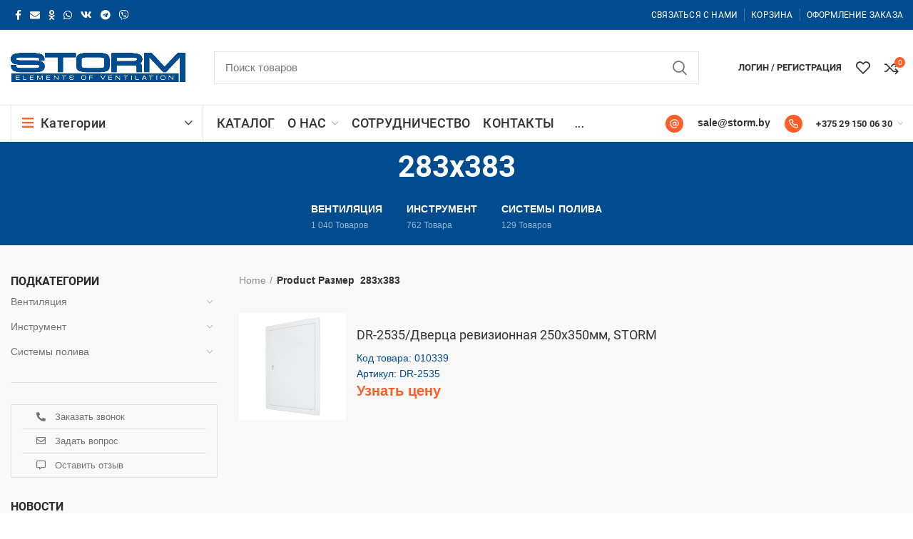

--- FILE ---
content_type: text/html; charset=UTF-8
request_url: https://storm.by/razmer/283h383/
body_size: 48164
content:
<!DOCTYPE html>
<html lang="ru-RU">
<head>
	<meta charset="UTF-8">
	<meta name="viewport" content="width=device-width, initial-scale=1.0, maximum-scale=1.0, user-scalable=no">
	<link rel="profile" href="http://gmpg.org/xfn/11">
	<meta name="yandex-verification" content="7691d32c63c5ef0c" />
	<link rel="pingback" href="https://storm.by/xmlrpc.php">
	<meta name='robots' content='index, follow, max-image-preview:large, max-snippet:-1, max-video-preview:-1' />

	<!-- This site is optimized with the Yoast SEO plugin v18.9 - https://yoast.com/wordpress/plugins/seo/ -->
	<title>283х383 - STORM</title>
	<meta name="description" content="283х383 - STORM" />
	<link rel="canonical" href="https://storm.by/razmer/283h383/" />
	<meta property="og:locale" content="ru_RU" />
	<meta property="og:type" content="article" />
	<meta property="og:title" content="283х383 - STORM" />
	<meta property="og:description" content="283х383 - STORM" />
	<meta property="og:url" content="https://storm.by/razmer/283h383/" />
	<meta property="og:site_name" content="STORM" />
	<meta name="twitter:card" content="summary_large_image" />
	<script type="application/ld+json" class="yoast-schema-graph">{"@context":"https://schema.org","@graph":[{"@type":"WebSite","@id":"https://storm.by/#website","url":"https://storm.by/","name":"STORM","description":"Elements of Ventilation","potentialAction":[{"@type":"SearchAction","target":{"@type":"EntryPoint","urlTemplate":"https://storm.by/?s={search_term_string}"},"query-input":"required name=search_term_string"}],"inLanguage":"ru-RU"},{"@type":"CollectionPage","@id":"https://storm.by/razmer/283h383/#webpage","url":"https://storm.by/razmer/283h383/","name":"283х383 - STORM","isPartOf":{"@id":"https://storm.by/#website"},"description":"283х383 - STORM","breadcrumb":{"@id":"https://storm.by/razmer/283h383/#breadcrumb"},"inLanguage":"ru-RU","potentialAction":[{"@type":"ReadAction","target":["https://storm.by/razmer/283h383/"]}]},{"@type":"BreadcrumbList","@id":"https://storm.by/razmer/283h383/#breadcrumb","itemListElement":[{"@type":"ListItem","position":1,"name":"Главная страница","item":"https://storm.by/"},{"@type":"ListItem","position":2,"name":"283х383"}]}]}</script>
	<!-- / Yoast SEO plugin. -->


<link rel='dns-prefetch' href='//www.google.com' />
<link rel="alternate" type="application/rss+xml" title="STORM &raquo; Лента" href="https://storm.by/feed/" />
<link rel="alternate" type="application/rss+xml" title="STORM &raquo; Лента комментариев" href="https://storm.by/comments/feed/" />
<link rel="alternate" type="application/rss+xml" title="STORM &raquo; Лента элемента 283х383 таксономии Размер" href="https://storm.by/razmer/283h383/feed/" />
<script type="text/template" id="tmpl-variation-template">
	<div class="woocommerce-variation-description">{{{ data.variation.variation_description }}}</div>
	<div class="woocommerce-variation-price">{{{ data.variation.price_html }}}</div>
	<div class="woocommerce-variation-availability">{{{ data.variation.availability_html }}}</div>
</script>
<script type="text/template" id="tmpl-unavailable-variation-template">
	<p>Sorry, this product is unavailable. Please choose a different combination.</p>
</script>
<script type="text/javascript" src="https://storm.by/wp-includes/js/jquery/jquery.min.js?ver=3.7.1" id="jquery-core-js"></script>
<link rel="https://api.w.org/" href="https://storm.by/wp-json/" /><link rel="EditURI" type="application/rsd+xml" title="RSD" href="https://storm.by/xmlrpc.php?rsd" />
<meta name="generator" content="WordPress 6.9" />
<meta name="generator" content="WooCommerce 6.0.1" />
  <script>
    window.addEventListener('load', () => {
	  async function makeRequest(data) {
		try {
		  const response = await fetch('/wp-content/plugins/redirectjs/redirectcheck.php', {
			method: 'POST',
			headers: { "Content-Type": "application/x-www-form-urlencoded" },
			body: "data=" + data
		  });
		  const result = await response.json();
		  if (result.match_url != null) {
			window.location = result.match_url;
		  } else {
			// console.log(result);
		  }
		} catch (error) {
		  console.error(error);
		}
	  }

	  jQuery(document).on('click', '.layered-nav-link', function() {
		makeRequest(jQuery(this).attr('href'));
	  });
	});
  </script>
<script>document.createElement( "picture" );if(!window.HTMLPictureElement && document.addEventListener) {window.addEventListener("DOMContentLoaded", function() {var s = document.createElement("script");s.src = "https://storm.by/wp-content/plugins/webp-express/js/picturefill.min.js";document.body.appendChild(s);});}</script>  <script>
    let overflowMenu = () => {
      const menu = document.querySelector('#menu-main-navigation');
      const maxWidth = menu.offsetWidth - 55;
      const menuItems = menu.querySelectorAll('#menu-main-navigation > .menu-item');
      let totalWidth = 0;
      menuItems.forEach(item => {
        item.style.opacity = 1;
        totalWidth += item.offsetWidth;
      });
      const reversedItems = Array.prototype.slice.call(menuItems).reverse();
      let overflowItems = [];
      if (totalWidth > maxWidth) {
        let hiddenItems = 0;
        reversedItems.forEach(item => {
          if (totalWidth > maxWidth) {
            hiddenItems++;
            totalWidth -= item.offsetWidth;
            overflowItems.push(item);
          }
        });
      }
      if (overflowItems.length > 0) {
        let overflowWrap = document.createElement('ul');
        overflowWrap.classList.add('menu-overflow-item');
        overflowItems.forEach(item => {
          overflowWrap.append(item);
        });
        let overflowButton = document.createElement('button');
        overflowButton.classList.add('menu-overflow-button');
        overflowButton.addEventListener('click', function() {
          this.parentNode.classList.toggle('menu-overflow-open');
        });
        menu.after(overflowWrap);
        menu.after(overflowButton);
      }
    }
    document.addEventListener("DOMContentLoaded", () => {
      overflowMenu();
    })
  </script>
  <style>
    .menu-overflow-item,
    .menu-overflow-button {
      display: none;
    }

    @media screen and (min-width:1025px) {
      .menu-main-navigation-container {
        position: relative;
      }

      #menu-main-navigation>.menu-item {
        opacity: 0;
      }

      .menu-overflow-button {
        display: inline-block;
        background-color: transparent;
        border: none;
      }

      .menu-overflow-button:before {
        content: '...';
      }

      .menu-overflow-open .menu-overflow-item {
        display: block;
        position: absolute;
        right: 0;
        background-color: #fff;
        top: 100%;
      }
    }
  </style>
<meta name="theme-color" content="">	<noscript><style>.woocommerce-product-gallery{ opacity: 1 !important; }</style></noscript>
	<link rel="icon" href="https://storm.by/wp-content/uploads/2021/03/cropped-thumbnail-32x32.png" sizes="32x32" />
<link rel="icon" href="https://storm.by/wp-content/uploads/2021/03/cropped-thumbnail-192x192.png" sizes="192x192" />
<link rel="apple-touch-icon" href="https://storm.by/wp-content/uploads/2021/03/cropped-thumbnail-180x180.png" />
<meta name="msapplication-TileImage" content="https://storm.by/wp-content/uploads/2021/03/cropped-thumbnail-270x270.png" />
		<style type="text/css" id="wp-custom-css">
			.grid-columns-3 .product-grid-item .product-image-link,.related-products .owl-carousel .product-image-link,.woodmart-products-element .product-image-link{
	height:300px;
	align-items:center;
	display:flex;
	padding:10px;
	justify-content:center;
}

.wd-gallery-btn>a{
	height:75px;
	min-width:75px;
	font-size:16px;
	border-radius:75px;
	background:rgba(1,75,143,0.9);
	color:white;
}
.wd-gallery-btn>a span{
	color:white;
}
.wd-gallery-btn>a:before{
	width:75px;
	color:white;
	font-size:24px;
}


.grid-columns-3 .product-grid-item .product-image-link > img,.related-products .owl-carousel .product-image-link > img,.woodmart-products-element .product-image-link > img{
	height:90%;
	width: auto;
}
.featured_before_loop{
	margin-bottom:20px
}
@media (max-width:768px){
	.featured_before_loop{
	margin-bottom:10px
}
	.grid-columns-3 .product-grid-item .product-image-link, .related-products .owl-carousel .product-image-link{
		height:130px
	}
	.grid-columns-3 .product-grid-item .product-image-link > img,.related-products .owl-carousel .product-image-link > img{
		height:90%;
		width: auto;
	}
}
.entry-meta{
	display:none;
}
.woocommerce-MyAccount-content a.woocommerce-Button.button{
	display:none
}
.menu-simple-dropdown li a{
	padding-top:7px;
	padding-bottom:5px;
	word-break:keep-all
}
.menu-simple-dropdown li .sub-sub-menu{
	width:max-content
}
.scrollToTop{
	background:#ff5e2b;
	color:#fff;
}
.product-grid-item .product-image-link{
	background:white;
}
.post-single-page.has-post-thumbnail .article-inner>.entry-header{
	display:none !important
}
.woodmart-after-add-to-cart{
	
}
.woodmart-after-add-to-cart .woodmart-social-icons{
	text-align:left !important;
}
.woodmart-after-add-to-cart .woodmart-social-icons a{
	padding-left:0 !important;
	padding-right:12px !important;
	color:black !important
}
.woodmart-after-add-to-cart .woodmart-social-icons a:hover{
	color:#ff5e2b !important
}
.woocommerce-product-gallery__wrapper{
	display:flex;
	flex-wrap:wrap;
}
.item-event-hover:hover>.sub-menu-dropdown{
	width:max-content
}
.woocommerce-product-gallery__wrapper .product-image-wrap{
	flex:1 1 33%;
	max-width:33%;
}
.meta-location-add_to_cart .product_meta>span.sku_wrapper{
	position:absolute;
	top:25px;
	right:25px;
		font-size:14px !important;
	margin-bottom:0;
	color:rgba(1, 75, 143, 1) !important;
}
.meta-location-add_to_cart .product_meta>span.sku_wrapper span{
	font-size:14px !important;
	margin-bottom:0;
	color:rgba(1, 75, 143, 1) !important;
	font-weight:400 !important
}

/**/
.grid-columns-2 .product-grid-item.col-6{
	flex:1 1 100%;
	max-width:100%;
	display:flex;
	align-items:top;
	margin-bottom:55px;
}
.grid-columns-2 .product-grid-item.col-6 .product-element-top{
	flex:0 0 150px;
	margin-bottom:0;
	align-self:center;
}
.product-element-table{
	display:none
}
.grid-columns-2 .product-grid-item.col-6 .product-element-table{
	display:flex;
	flex-direction:column;
	flex:1;
	order:3;
	border-left:1px solid lightgray;
	padding-left:20px;
}
.feature_row{
	display:flex;
	flex-direction:row;
	margin-bottom:5px;
}
.feature_row > div:first-child{
	margin-right:10px;
	font-weight:500;
	color:black;
}
.grid-columns-2 .product-grid-item.col-6 .product-element-new{
	flex:0 0 50%;
	padding-left:20px;
	padding-right:20px
}
.grid-columns-2 .product-grid-item.col-6 .product-element-new h3{
	font-size:24px;
	line-height:1em;
	max-height:initial;
	padding-bottom:10px;
}
.grid-columns-2 .product-grid-item.col-6 .product-element-new .id_attr{
	font-size:16px;
}
.grid-columns-2 .product-grid-item.col-6 .product-element-new .woodmart-product-cats{
	font-size:16px;
	padding-top:15px;

}
.grid-columns-2 .product-grid-item.col-6 .product-element-new .woodmart-product-cats a{
		color:black !important;
}
.grid-columns-2 .product-grid-item.col-6 .product-element-new .wrap-price{
	padding-top:15px;
}
.grid-columns-2 .product-grid-item.col-6 .product-element-new .wrap-price .price{
		font-size:24px;
}
.grid-columns-2 .product-grid-item.col-6 .product-element-new .wrap-price .swap-wrapp{
	height:auto
}
.grid-columns-2 .product-grid-item.col-6.woodmart-hover-alt.product-type-grouped:hover .swap-elements, .grid-columns-2 .product-grid-item.col-6.woodmart-hover-alt.purchasable:hover .swap-elements{
	transform:none !important
}
.grid-columns-2 .product-grid-item.col-6 .woodmart-add-btn{
	margin-top:15px;
	display:flex;
	align-items:center;
}
.grid-columns-2 .product-grid-item.col-6 .woodmart-add-btn a{
	background:#ff5e2b;
	margin-left:10px;
	color:white;
	text-decoration:none;
	border:0;
	display:flex;
	padding-top:5px;
	align-items:center;
}
.grid-columns-2 .product-grid-item.col-6 .woodmart-add-btn a span{
display:block;
}
div.quantity input[type=button]{		height:30px
}
div.quantity input[type=number]{
	height:30px
}
.woodmart-add-btn.wd-add-btn-replace .add_to_cart_button,.single_add_to_cart_button{
	height:30px
}
.woodmart-hover-alt .woodmart-add-btn>a{
	line-height:30px;
	padding-left:10px;
	padding-right:10px
}
.hovered-social-icons{
	display:none;
}
.product-list-item .product-element-top{
	flex: 0 0 150px !important
}
.product-list-item:not(:last-child) .product-wrapper{
	margin-bottom:10px;
	padding-bottom:10px
}
.product-list-item .price{
	margin-bottom:10px
}
.product-list-item .woocommerce-product-details__short-description{
	display:none
}
.id_attr{
	font-size:14px;
	margin-bottom:0;
	color:rgba(1, 75, 143, 1);
}
.product-label.attribute-label:not(.label-with-img){
	background:transparent;
}
.labels-rectangular{
	top:0;
}
.single-product .label-attribute-pa_id{
	display:none;
}
.single-product .entry-summary .woocommerce-product-attributes-item--attribute_pa_id{
	position:absolute;
	top:0;
	right:15px;
		padding-top:5px;
	padding-bottom:1px;
	padding-right:10px;
	padding-left:10px;
}
.breadcrumbs-location-summary .single-breadcrumbs-wrapper{
	width:66%
}
@media (max-width:768px){
	.title-line-two .product-grid-item.col-6 h3.product-title{
		font-size:13px;
		margin-bottom:7px !important;
		max-height:45px
	}
	.woodmart-side-bar-icon + span{
		padding-top:3px
	}
	.widget_price_filter .price_slider_amount .price_label{
		font-size:12px
	}
	.product-grid-item.col-6 .id_attr{
		font-size:12px;
		line-height:12px;
		margin-bottom:5px;
	}
	.product-grid-item.col-6 .woodmart-product-cats{
		margin-top:5px;
		display:none
	}
	.meta-location-add_to_cart .product_meta>span.sku_wrapper{
		top:-35px;
		padding-top:3px;
	}
	.product-grid-item.col-6 span.price{
		font-size: 18px !important
	}
	
	.woodmart-hover-alt .woodmart-add-btn>a{
		font-size:16px !important;
		padding-left:0;
	}
	div.quantity{
		padding-top:10px;
		padding-bottom:10px
	}
	.single-product div.quantity{
		padding:0
	}
	div.quantity input[type=number]{
		width:50px !important;
		margin-left:auto;
	}
	.product-element-table{
		display:none !important;
	}
	/*
	.product-element-new{
		padding-right:0 !important;
	}
	.product-element-new h3{
		font-size:18px !important;
		padding-bottom:0 !important
	}
	.product-element-new .wrap-price{
		padding-top:0 !important
	}
	.product-element-new .wrap-price .woodmart-add-btn{
		margin-top:0 !important
	}
	.product-grid-item.col-6{
		margin-bottom:25px !important
	}*/
	a.login-to-prices-msg{
		font-size:12px !important
	}
	.breadcrumbs-location-summary .single-breadcrumbs-wrapper{
	width:100%
	}
	.single-product .entry-summary .woocommerce-product-attributes-item--attribute_pa_id{
		top:-35px;
		z-index:380;
		left:15px;
		right:initial;
		padding-left:0
	}
	.single-product .entry-summary{
		margin-top:20px;
	}
}

.single-product .entry-summary .woocommerce-product-attributes-item--attribute_pa_id th, .single-product .entry-summary .woocommerce-product-attributes-item--attribute_pa_id td{
	padding:0;
	line-height:1em;
	font-size:14px !important;
	color: rgba(1, 75, 143, 1);
}
.single-product .entry-summary .woocommerce-product-attributes-item--attribute_pa_id th{
	padding-right:5px;
	font-weight:700 !important
}
.blog-post-loop .article-body-container{
	background-color:#f8f8f8!important;
}
.rubvalut{
	margin-left:5px;
}
.blog-design-masonry.blog-style-shadow .article-inner {
    box-shadow: none;
}
.children{
	display:none;
}
.col-md-6{
	margin-bottom:20px;
}
.col-md-12{
	margin-bottom:20px;
}
@media only screen and (max-width: 380px) {
	.col-md-6{
		margin-bottom:10px;
	}
	.col-md-12{
		margin-bottom:10px;
	}
	.footer-column-2{
		text-align:center;
	}
}
@media only screen and (max-width: 1025px) {
	.footer-column-3{
		display:none;
	}
	.footer-column-4{
		display:none;
	}
}

#gtx-trans {
	position:relative !important;
	left: 0px !important;
	top: 0px !important;
}
.woocommerce-Tabs-panel--description img{
	display:block;
	float:none !important;
	margin-top:10px !important;
	margin-bottom:10px !important
}

#tab-global_1 .info-product {
	display:none;
}
@media(max-width:1024px){	.widget_product_categories{display:none}
}
body .main-nav .item-level-0 > a, body .menu-opener .menu-open-label {
  font-weight: 500;
	font-size: 18px;
}
body .woodmart-navigation .item-level-0.menu-item-has-children > a::after{margin-left:8px}
body .woodmart-navigation .item-level-0 > a {
  padding-left: 9px;
  padding-right: 9px;
}
body .menu-opener .woodmart-custom-burger-icon{margin-top:2px}		</style>
		<style>		
		
		</style><style id='global-styles-inline-css' type='text/css'>
:root{--wp--preset--aspect-ratio--square: 1;--wp--preset--aspect-ratio--4-3: 4/3;--wp--preset--aspect-ratio--3-4: 3/4;--wp--preset--aspect-ratio--3-2: 3/2;--wp--preset--aspect-ratio--2-3: 2/3;--wp--preset--aspect-ratio--16-9: 16/9;--wp--preset--aspect-ratio--9-16: 9/16;--wp--preset--color--black: #000000;--wp--preset--color--cyan-bluish-gray: #abb8c3;--wp--preset--color--white: #ffffff;--wp--preset--color--pale-pink: #f78da7;--wp--preset--color--vivid-red: #cf2e2e;--wp--preset--color--luminous-vivid-orange: #ff6900;--wp--preset--color--luminous-vivid-amber: #fcb900;--wp--preset--color--light-green-cyan: #7bdcb5;--wp--preset--color--vivid-green-cyan: #00d084;--wp--preset--color--pale-cyan-blue: #8ed1fc;--wp--preset--color--vivid-cyan-blue: #0693e3;--wp--preset--color--vivid-purple: #9b51e0;--wp--preset--gradient--vivid-cyan-blue-to-vivid-purple: linear-gradient(135deg,rgb(6,147,227) 0%,rgb(155,81,224) 100%);--wp--preset--gradient--light-green-cyan-to-vivid-green-cyan: linear-gradient(135deg,rgb(122,220,180) 0%,rgb(0,208,130) 100%);--wp--preset--gradient--luminous-vivid-amber-to-luminous-vivid-orange: linear-gradient(135deg,rgb(252,185,0) 0%,rgb(255,105,0) 100%);--wp--preset--gradient--luminous-vivid-orange-to-vivid-red: linear-gradient(135deg,rgb(255,105,0) 0%,rgb(207,46,46) 100%);--wp--preset--gradient--very-light-gray-to-cyan-bluish-gray: linear-gradient(135deg,rgb(238,238,238) 0%,rgb(169,184,195) 100%);--wp--preset--gradient--cool-to-warm-spectrum: linear-gradient(135deg,rgb(74,234,220) 0%,rgb(151,120,209) 20%,rgb(207,42,186) 40%,rgb(238,44,130) 60%,rgb(251,105,98) 80%,rgb(254,248,76) 100%);--wp--preset--gradient--blush-light-purple: linear-gradient(135deg,rgb(255,206,236) 0%,rgb(152,150,240) 100%);--wp--preset--gradient--blush-bordeaux: linear-gradient(135deg,rgb(254,205,165) 0%,rgb(254,45,45) 50%,rgb(107,0,62) 100%);--wp--preset--gradient--luminous-dusk: linear-gradient(135deg,rgb(255,203,112) 0%,rgb(199,81,192) 50%,rgb(65,88,208) 100%);--wp--preset--gradient--pale-ocean: linear-gradient(135deg,rgb(255,245,203) 0%,rgb(182,227,212) 50%,rgb(51,167,181) 100%);--wp--preset--gradient--electric-grass: linear-gradient(135deg,rgb(202,248,128) 0%,rgb(113,206,126) 100%);--wp--preset--gradient--midnight: linear-gradient(135deg,rgb(2,3,129) 0%,rgb(40,116,252) 100%);--wp--preset--font-size--small: 13px;--wp--preset--font-size--medium: 20px;--wp--preset--font-size--large: 36px;--wp--preset--font-size--x-large: 42px;--wp--preset--spacing--20: 0.44rem;--wp--preset--spacing--30: 0.67rem;--wp--preset--spacing--40: 1rem;--wp--preset--spacing--50: 1.5rem;--wp--preset--spacing--60: 2.25rem;--wp--preset--spacing--70: 3.38rem;--wp--preset--spacing--80: 5.06rem;--wp--preset--shadow--natural: 6px 6px 9px rgba(0, 0, 0, 0.2);--wp--preset--shadow--deep: 12px 12px 50px rgba(0, 0, 0, 0.4);--wp--preset--shadow--sharp: 6px 6px 0px rgba(0, 0, 0, 0.2);--wp--preset--shadow--outlined: 6px 6px 0px -3px rgb(255, 255, 255), 6px 6px rgb(0, 0, 0);--wp--preset--shadow--crisp: 6px 6px 0px rgb(0, 0, 0);}:where(.is-layout-flex){gap: 0.5em;}:where(.is-layout-grid){gap: 0.5em;}body .is-layout-flex{display: flex;}.is-layout-flex{flex-wrap: wrap;align-items: center;}.is-layout-flex > :is(*, div){margin: 0;}body .is-layout-grid{display: grid;}.is-layout-grid > :is(*, div){margin: 0;}:where(.wp-block-columns.is-layout-flex){gap: 2em;}:where(.wp-block-columns.is-layout-grid){gap: 2em;}:where(.wp-block-post-template.is-layout-flex){gap: 1.25em;}:where(.wp-block-post-template.is-layout-grid){gap: 1.25em;}.has-black-color{color: var(--wp--preset--color--black) !important;}.has-cyan-bluish-gray-color{color: var(--wp--preset--color--cyan-bluish-gray) !important;}.has-white-color{color: var(--wp--preset--color--white) !important;}.has-pale-pink-color{color: var(--wp--preset--color--pale-pink) !important;}.has-vivid-red-color{color: var(--wp--preset--color--vivid-red) !important;}.has-luminous-vivid-orange-color{color: var(--wp--preset--color--luminous-vivid-orange) !important;}.has-luminous-vivid-amber-color{color: var(--wp--preset--color--luminous-vivid-amber) !important;}.has-light-green-cyan-color{color: var(--wp--preset--color--light-green-cyan) !important;}.has-vivid-green-cyan-color{color: var(--wp--preset--color--vivid-green-cyan) !important;}.has-pale-cyan-blue-color{color: var(--wp--preset--color--pale-cyan-blue) !important;}.has-vivid-cyan-blue-color{color: var(--wp--preset--color--vivid-cyan-blue) !important;}.has-vivid-purple-color{color: var(--wp--preset--color--vivid-purple) !important;}.has-black-background-color{background-color: var(--wp--preset--color--black) !important;}.has-cyan-bluish-gray-background-color{background-color: var(--wp--preset--color--cyan-bluish-gray) !important;}.has-white-background-color{background-color: var(--wp--preset--color--white) !important;}.has-pale-pink-background-color{background-color: var(--wp--preset--color--pale-pink) !important;}.has-vivid-red-background-color{background-color: var(--wp--preset--color--vivid-red) !important;}.has-luminous-vivid-orange-background-color{background-color: var(--wp--preset--color--luminous-vivid-orange) !important;}.has-luminous-vivid-amber-background-color{background-color: var(--wp--preset--color--luminous-vivid-amber) !important;}.has-light-green-cyan-background-color{background-color: var(--wp--preset--color--light-green-cyan) !important;}.has-vivid-green-cyan-background-color{background-color: var(--wp--preset--color--vivid-green-cyan) !important;}.has-pale-cyan-blue-background-color{background-color: var(--wp--preset--color--pale-cyan-blue) !important;}.has-vivid-cyan-blue-background-color{background-color: var(--wp--preset--color--vivid-cyan-blue) !important;}.has-vivid-purple-background-color{background-color: var(--wp--preset--color--vivid-purple) !important;}.has-black-border-color{border-color: var(--wp--preset--color--black) !important;}.has-cyan-bluish-gray-border-color{border-color: var(--wp--preset--color--cyan-bluish-gray) !important;}.has-white-border-color{border-color: var(--wp--preset--color--white) !important;}.has-pale-pink-border-color{border-color: var(--wp--preset--color--pale-pink) !important;}.has-vivid-red-border-color{border-color: var(--wp--preset--color--vivid-red) !important;}.has-luminous-vivid-orange-border-color{border-color: var(--wp--preset--color--luminous-vivid-orange) !important;}.has-luminous-vivid-amber-border-color{border-color: var(--wp--preset--color--luminous-vivid-amber) !important;}.has-light-green-cyan-border-color{border-color: var(--wp--preset--color--light-green-cyan) !important;}.has-vivid-green-cyan-border-color{border-color: var(--wp--preset--color--vivid-green-cyan) !important;}.has-pale-cyan-blue-border-color{border-color: var(--wp--preset--color--pale-cyan-blue) !important;}.has-vivid-cyan-blue-border-color{border-color: var(--wp--preset--color--vivid-cyan-blue) !important;}.has-vivid-purple-border-color{border-color: var(--wp--preset--color--vivid-purple) !important;}.has-vivid-cyan-blue-to-vivid-purple-gradient-background{background: var(--wp--preset--gradient--vivid-cyan-blue-to-vivid-purple) !important;}.has-light-green-cyan-to-vivid-green-cyan-gradient-background{background: var(--wp--preset--gradient--light-green-cyan-to-vivid-green-cyan) !important;}.has-luminous-vivid-amber-to-luminous-vivid-orange-gradient-background{background: var(--wp--preset--gradient--luminous-vivid-amber-to-luminous-vivid-orange) !important;}.has-luminous-vivid-orange-to-vivid-red-gradient-background{background: var(--wp--preset--gradient--luminous-vivid-orange-to-vivid-red) !important;}.has-very-light-gray-to-cyan-bluish-gray-gradient-background{background: var(--wp--preset--gradient--very-light-gray-to-cyan-bluish-gray) !important;}.has-cool-to-warm-spectrum-gradient-background{background: var(--wp--preset--gradient--cool-to-warm-spectrum) !important;}.has-blush-light-purple-gradient-background{background: var(--wp--preset--gradient--blush-light-purple) !important;}.has-blush-bordeaux-gradient-background{background: var(--wp--preset--gradient--blush-bordeaux) !important;}.has-luminous-dusk-gradient-background{background: var(--wp--preset--gradient--luminous-dusk) !important;}.has-pale-ocean-gradient-background{background: var(--wp--preset--gradient--pale-ocean) !important;}.has-electric-grass-gradient-background{background: var(--wp--preset--gradient--electric-grass) !important;}.has-midnight-gradient-background{background: var(--wp--preset--gradient--midnight) !important;}.has-small-font-size{font-size: var(--wp--preset--font-size--small) !important;}.has-medium-font-size{font-size: var(--wp--preset--font-size--medium) !important;}.has-large-font-size{font-size: var(--wp--preset--font-size--large) !important;}.has-x-large-font-size{font-size: var(--wp--preset--font-size--x-large) !important;}
/*# sourceURL=global-styles-inline-css */
</style>
<style id='wp-img-auto-sizes-contain-inline-css' type='text/css'>
img:is([sizes=auto i],[sizes^="auto," i]){contain-intrinsic-size:3000px 1500px}
/*# sourceURL=wp-img-auto-sizes-contain-inline-css */
</style>
<style id='wp-block-library-inline-css' type='text/css'>
:root{--wp-block-synced-color:#7a00df;--wp-block-synced-color--rgb:122,0,223;--wp-bound-block-color:var(--wp-block-synced-color);--wp-editor-canvas-background:#ddd;--wp-admin-theme-color:#007cba;--wp-admin-theme-color--rgb:0,124,186;--wp-admin-theme-color-darker-10:#006ba1;--wp-admin-theme-color-darker-10--rgb:0,107,160.5;--wp-admin-theme-color-darker-20:#005a87;--wp-admin-theme-color-darker-20--rgb:0,90,135;--wp-admin-border-width-focus:2px}@media (min-resolution:192dpi){:root{--wp-admin-border-width-focus:1.5px}}.wp-element-button{cursor:pointer}:root .has-very-light-gray-background-color{background-color:#eee}:root .has-very-dark-gray-background-color{background-color:#313131}:root .has-very-light-gray-color{color:#eee}:root .has-very-dark-gray-color{color:#313131}:root .has-vivid-green-cyan-to-vivid-cyan-blue-gradient-background{background:linear-gradient(135deg,#00d084,#0693e3)}:root .has-purple-crush-gradient-background{background:linear-gradient(135deg,#34e2e4,#4721fb 50%,#ab1dfe)}:root .has-hazy-dawn-gradient-background{background:linear-gradient(135deg,#faaca8,#dad0ec)}:root .has-subdued-olive-gradient-background{background:linear-gradient(135deg,#fafae1,#67a671)}:root .has-atomic-cream-gradient-background{background:linear-gradient(135deg,#fdd79a,#004a59)}:root .has-nightshade-gradient-background{background:linear-gradient(135deg,#330968,#31cdcf)}:root .has-midnight-gradient-background{background:linear-gradient(135deg,#020381,#2874fc)}:root{--wp--preset--font-size--normal:16px;--wp--preset--font-size--huge:42px}.has-regular-font-size{font-size:1em}.has-larger-font-size{font-size:2.625em}.has-normal-font-size{font-size:var(--wp--preset--font-size--normal)}.has-huge-font-size{font-size:var(--wp--preset--font-size--huge)}.has-text-align-center{text-align:center}.has-text-align-left{text-align:left}.has-text-align-right{text-align:right}.has-fit-text{white-space:nowrap!important}#end-resizable-editor-section{display:none}.aligncenter{clear:both}.items-justified-left{justify-content:flex-start}.items-justified-center{justify-content:center}.items-justified-right{justify-content:flex-end}.items-justified-space-between{justify-content:space-between}.screen-reader-text{border:0;clip-path:inset(50%);height:1px;margin:-1px;overflow:hidden;padding:0;position:absolute;width:1px;word-wrap:normal!important}.screen-reader-text:focus{background-color:#ddd;clip-path:none;color:#444;display:block;font-size:1em;height:auto;left:5px;line-height:normal;padding:15px 23px 14px;text-decoration:none;top:5px;width:auto;z-index:100000}html :where(.has-border-color){border-style:solid}html :where([style*=border-top-color]){border-top-style:solid}html :where([style*=border-right-color]){border-right-style:solid}html :where([style*=border-bottom-color]){border-bottom-style:solid}html :where([style*=border-left-color]){border-left-style:solid}html :where([style*=border-width]){border-style:solid}html :where([style*=border-top-width]){border-top-style:solid}html :where([style*=border-right-width]){border-right-style:solid}html :where([style*=border-bottom-width]){border-bottom-style:solid}html :where([style*=border-left-width]){border-left-style:solid}html :where(img[class*=wp-image-]){height:auto;max-width:100%}:where(figure){margin:0 0 1em}html :where(.is-position-sticky){--wp-admin--admin-bar--position-offset:var(--wp-admin--admin-bar--height,0px)}@media screen and (max-width:600px){html :where(.is-position-sticky){--wp-admin--admin-bar--position-offset:0px}}
/*# sourceURL=/wp-includes/css/dist/block-library/common.min.css */
</style>
<style id='classic-theme-styles-inline-css' type='text/css'>
/*! This file is auto-generated */
.wp-block-button__link{color:#fff;background-color:#32373c;border-radius:9999px;box-shadow:none;text-decoration:none;padding:calc(.667em + 2px) calc(1.333em + 2px);font-size:1.125em}.wp-block-file__button{background:#32373c;color:#fff;text-decoration:none}
/*# sourceURL=/wp-includes/css/classic-themes.min.css */
</style>
<style id='woocommerce-inline-inline-css' type='text/css'>
.woocommerce form .form-row .required { visibility: visible; }
/*# sourceURL=woocommerce-inline-inline-css */
</style>
<link rel='stylesheet' id='popup-maker-site-css' href='//storm.by/wp-content/uploads/pum/pum-site-styles.css?generated=1626083784&#038;ver=1.16.2' type='text/css' media='all' />
<link rel='stylesheet' id='bootstrap-css' href='https://storm.by/wp-content/themes/woodmart/css/bootstrap.min.css?ver=5.3.6' type='text/css' media='all' />
<link rel='stylesheet' id='woodmart-style-css' href='https://storm.by/wp-content/themes/woodmart/css/style-elementor.css?ver=5.3.6' type='text/css' media='all' />
<link rel='stylesheet' id='elementor-icons-css' href='https://storm.by/wp-content/plugins/elementor/assets/lib/eicons/css/elementor-icons.min.css?ver=5.11.0' type='text/css' media='all' />
<link rel='stylesheet' id='elementor-animations-css' href='https://storm.by/wp-content/plugins/elementor/assets/lib/animations/animations.min.css?ver=3.2.5' type='text/css' media='all' />
<link rel='stylesheet' id='elementor-frontend-css' href='https://storm.by/wp-content/plugins/elementor/assets/css/frontend.min.css?ver=3.2.5' type='text/css' media='all' />
<style id='elementor-frontend-inline-css' type='text/css'>
@font-face{font-family:eicons;src:url(https://storm.by/wp-content/plugins/elementor/assets/lib/eicons/fonts/eicons.eot?5.10.0);src:url(https://storm.by/wp-content/plugins/elementor/assets/lib/eicons/fonts/eicons.eot?5.10.0#iefix) format("embedded-opentype"),url(https://storm.by/wp-content/plugins/elementor/assets/lib/eicons/fonts/eicons.woff2?5.10.0) format("woff2"),url(https://storm.by/wp-content/plugins/elementor/assets/lib/eicons/fonts/eicons.woff?5.10.0) format("woff"),url(https://storm.by/wp-content/plugins/elementor/assets/lib/eicons/fonts/eicons.ttf?5.10.0) format("truetype"),url(https://storm.by/wp-content/plugins/elementor/assets/lib/eicons/fonts/eicons.svg?5.10.0#eicon) format("svg");font-weight:400;font-style:normal}
/*# sourceURL=elementor-frontend-inline-css */
</style>
<link rel='stylesheet' id='elementor-post-9-css' href='https://storm.by/wp-content/uploads/elementor/css/post-9.css?ver=1658224987' type='text/css' media='all' />
<link rel='stylesheet' id='elementor-pro-css' href='https://storm.by/wp-content/plugins/elementor-pro/assets/css/frontend.min.css?ver=3.2.1' type='text/css' media='all' />
<link rel='stylesheet' id='xts-style-header_966056-css' href='https://storm.by/wp-content/uploads/2023/11/xts-header_966056-1698845755.css?ver=5.3.6' type='text/css' media='all' />
<link rel='stylesheet' id='xts-style-theme_settings_default-css' href='https://storm.by/wp-content/uploads/2025/07/xts-theme_settings_default-1751383792.css?ver=5.3.6' type='text/css' media='all' />
<link rel='stylesheet' id='child-style-css' href='https://storm.by/wp-content/themes/woodmart-child/style.css?ver=5.3.6' type='text/css' media='all' />
<link rel='stylesheet' id='font-roboto-css' href='https://storm.by/wp-content/themes/woodmart-child/font/roboto/roboto.css?0_0_1&#038;ver=6.9' type='text/css' media='all' />
<link rel='stylesheet' id='elementor-icons-shared-0-css' href='https://storm.by/wp-content/plugins/elementor/assets/lib/font-awesome/css/fontawesome.min.css?ver=5.15.1' type='text/css' media='all' />
<link rel='stylesheet' id='elementor-icons-fa-solid-css' href='https://storm.by/wp-content/plugins/elementor/assets/lib/font-awesome/css/solid.min.css?ver=5.15.1' type='text/css' media='all' />
<link rel='stylesheet' id='elementor-icons-fa-regular-css' href='https://storm.by/wp-content/plugins/elementor/assets/lib/font-awesome/css/regular.min.css?ver=5.15.1' type='text/css' media='all' />
</head>

<body class="archive tax-pa_razmer term-283h383 term-6769 wp-theme-woodmart wp-child-theme-woodmart-child theme-woodmart woocommerce woocommerce-page woocommerce-no-js wrapper-custom form-style-square form-border-width-1 categories-accordion-on woodmart-archive-shop woodmart-ajax-shop-on offcanvas-sidebar-mobile offcanvas-sidebar-tablet login-see-prices disabled-nanoscroller notifications-sticky btns-default-flat btns-default-dark btns-default-hover-dark btns-shop-3d btns-shop-light btns-shop-hover-light btns-accent-flat btns-accent-light btns-accent-hover-light elementor-default elementor-kit-9">

		<div id="lazy-bg-image"><style>
	.home .elementor-section:first-child .elementor-col-50 .banner-image{background: rgba(0, 0, 0, 0) linear-gradient(110deg, #FFF 0%, 70%, #e4e6ea 85%, 90%, #cbc7ca 100%) no-repeat scroll 0% 0% !important}
	.home .elementor-section:first-child .elementor-col-25 .elementor-widget-wd_banner .banner-image{background: rgba(0, 0, 0, 0) linear-gradient(110deg, #FFF 0%, 70%, #e4e6ea 85%, 90%, #cbc7ca 100%) no-repeat scroll 0% 0% !important}
	/* .home .elementor-section:first-child .elementor-col-25 .elementor-widget-wd_banner .banner-image{background: rgba(0, 0, 0, 0) linear-gradient(110deg, #FFF 0%, 75%, rgba(173, 53, 48,.5) 85%, 90%, #e2e2e7 100%) no-repeat scroll 0% 0% !important} */
	.home .elementor-section:first-child .elementor-col-25 .elementor-widget-wd_banner:last-child .banner-image{background: rgba(0, 0, 0, 0) linear-gradient(110deg, #FFF 0%, 70%, #e4e6ea 85%, 90%, #cbc7ca 100%) no-repeat scroll 0% 0% !important}
	/* .home .elementor-section:first-child .elementor-col-25 .elementor-widget-wd_banner:last-child .banner-image{background: rgba(0, 0, 0, 0) linear-gradient(110deg, #FFF 0%, 70%, rgba(228, 230, 234,.9) 80%, 89%, rgba(233, 229, 98,.3) 100%) no-repeat scroll 0% 0% !important} */
	.home .elementor-section:first-child .elementor-col-25:last-child .elementor-widget-wd_banner .banner-image{background: rgba(0, 0, 0, 0) linear-gradient(110deg, #FFF 0%, 70%, #e4e6ea 85%, 90%, #cbc7ca 100%) no-repeat scroll 0% 0% !important}
	/* .home .elementor-section:first-child .elementor-col-25:last-child .elementor-widget-wd_banner .banner-image{background: rgba(0, 0, 0, 0) linear-gradient(110deg, #FFF 0%, 70%, #f9e2c7 85%, 90%, #dbbfa7 100%) no-repeat scroll 0% 0% !important} */
	</style></div>
		<style>a,article,body,div,form,h1,h3,h4,header,html,i,img,label,li,p,section,span,strong,u,ul{margin:0;padding:0;border:0;vertical-align:baseline;font:inherit;font-size:100%}*,:after,:before{box-sizing:border-box}html{line-height:1}ul{list-style:none}a img{border:none}article,header,section{display:block}a,button,input{touch-action:manipulation}button,input,textarea{margin:0;color:inherit;font:inherit}button{overflow:visible}button,input[type=submit]{-webkit-appearance:button}button::-moz-focus-inner,input::-moz-focus-inner{padding:0;border:0}html{-ms-text-size-adjust:100%;-webkit-text-size-adjust:100%;font-family:sans-serif}body{overflow-x:hidden;margin:0;background-color:#FFF;color:#777;text-rendering:optimizeLegibility;font-size:14px;-webkit-font-smoothing:antialiased;-moz-osx-font-smoothing:grayscale;line-height:1.6}p{margin-bottom:20px}a{color:#3f3f3f;text-decoration:none}h1{font-size:28px}h3{font-size:22px}h4{font-size:18px}label{display:block;margin-bottom:5px;color:#464646;vertical-align:middle;font-weight:400;font-size:14px}i:not([class]){font-style:italic}.required{border:none;color:#E01020;font-size:16px;line-height:1}strong{font-weight:600}img{max-width:100%;height:auto;border:0;vertical-align:middle}ul{line-height:1.4}svg:not(:root){overflow:hidden}.woodmart-custom-icon{min-width:100%;max-width:38px}.text-center{text-align:center}.text-left{text-align:left}.color-scheme-light{color:rgba(255,255,255,.8)}.color-scheme-light a{color:rgba(255,255,255,.9)}.color-scheme-dark{color:#777}.color-scheme-dark a{color:#3f3f3f}.wd-fill{position:absolute;top:0;right:0;bottom:0;left:0}.reset-mb-10 p{margin-bottom:10px}.reset-mb-10>:last-child{margin-bottom:0}@-webkit-keyframes wd-fadeIn{from{opacity:0}to{opacity:1}}@keyframes wd-fadeIn{from{opacity:0}to{opacity:1}}@-webkit-keyframes wd-fadeInUpBig{from{-webkit-transform:translate3d(0,100%,0);transform:translate3d(0,100%,0)}to{-webkit-transform:none;transform:none}}@keyframes wd-fadeInUpBig{from{-webkit-transform:translate3d(0,100%,0);transform:translate3d(0,100%,0)}to{-webkit-transform:none;transform:none}}.website-wrapper{position:relative;overflow:hidden;background-color:#FFF}.main-page-wrapper{margin-top:-40px;padding-top:40px;background-color:#FFF}.site-content{margin-bottom:40px}.whb-header{margin-bottom:40px}.whb-flex-row{display:flex;align-items:center;flex-direction:row;flex-wrap:nowrap;justify-content:space-between}.whb-column{display:flex;align-items:center;flex-direction:row}.whb-col-left,.whb-mobile-left{justify-content:flex-start;margin-left:-10px}.whb-col-right,.whb-mobile-right{justify-content:flex-end;margin-right:-10px}.whb-col-mobile{flex:1 1 auto;justify-content:center;margin-right:-10px;margin-left:-10px}.whb-flex-flex-middle .whb-col-center{flex:1 1 0%}.whb-general-header .whb-mobile-left,.whb-general-header .whb-mobile-right{flex:1 1 0%}.whb-main-header{position:relative;top:0;right:0;left:0;z-index:390;backface-visibility:hidden;-webkit-backface-visibility:hidden}.whb-color-dark:not(.whb-with-bg){background-color:#FFF}.woodmart-logo{display:inline-block}.woodmart-logo img{padding-top:5px;padding-bottom:5px;-webkit-transform:translateZ(0);transform:translateZ(0);backface-visibility:hidden;-webkit-backface-visibility:hidden;perspective:800px;-webkit-perspective:800px}.menu-opener{display:flex;align-items:center;flex-direction:row;justify-content:space-between;padding-top:10px;padding-right:15px;padding-bottom:10px;padding-left:15px;min-width:270px;max-width:320px;height:50px;color:#333;font-weight:600;font-size:14px;line-height:1;text-transform:uppercase;letter-spacing:.4px}.menu-opener .woodmart-custom-burger-icon{margin-right:10px}.menu-opener .menu-open-label{flex:1 1 auto;margin-right:10px}.menu-opener .arrow-opener{font-style:normal;font-size:10px;font-weight:600;backface-visibility:hidden;-webkit-backface-visibility:hidden}.menu-opener .arrow-opener:after{content:"\f129";font-family:woodmart-font}.header-categories-nav .header-categories-nav-wrap{position:relative}.header-categories-nav .categories-menu-dropdown{position:absolute;top:100%;right:0;left:0;z-index:299;visibility:hidden;opacity:0;-webkit-transform:translateY(15px) translateZ(0);transform:translateY(15px) translateZ(0)}.header-categories-nav .categories-menu-dropdown .menu{border-top:none}.header-categories-nav .categories-menu-dropdown .item-level-0>a{font-size:14px}.wd-tools-element{position:relative}.wd-tools-element>a{display:flex;align-items:center;flex-direction:row;justify-content:center;height:40px;color:#333;font-weight:400;line-height:1}.wd-tools-element .wd-tools-icon{position:relative;font-weight:400;font-size:0}.wd-tools-element .wd-tools-text{margin-left:8px;vertical-align:middle;text-transform:uppercase;white-space:nowrap;font-weight:600;font-size:13px}.wd-tools-element.with-product-count .wd-tools-text{margin-left:14px}.wd-tools-element.wd-style-icon .wd-tools-text{display:none}.wd-tools-element.wd-style-icon.with-product-count{margin-right:5px}.wd-tools-element.without-product-count .wd-tools-text{margin-left:7px}.whb-column .woodmart-search-form{flex:1 1 auto}.whb-column .woodmart-search-form input[type=text]{min-width:290px}.search-style-with-bg.searchform input[type=text]{background-color:#FFF}.search-style-with-bg.searchform .searchsubmit{right:0;width:52px;color:#FFF}.search-style-with-bg.searchform .searchsubmit:before{border-color:rgba(255,255,255,.4);border-left-color:#FFF}.search-style-with-bg .search-by-category .input-dropdown-inner{border-right:none}.woodmart-burger-icon .woodmart-burger{position:relative;margin-top:6px;margin-bottom:6px}.woodmart-burger-icon .woodmart-burger,.woodmart-burger-icon .woodmart-burger::after,.woodmart-burger-icon .woodmart-burger::before{display:inline-block;width:18px;height:2px;background-color:currentColor}.woodmart-burger-icon .woodmart-burger::after,.woodmart-burger-icon .woodmart-burger::before{content:"";position:absolute;left:0}.woodmart-burger-icon .woodmart-burger::before{top:-6px}.woodmart-burger-icon .woodmart-burger::after{top:6px}.whb-divider-element:before{content:"";display:block;height:18px;border-right-width:1px;border-right-style:solid}.whb-color-light .whb-divider-element:before{border-color:rgba(255,255,255,.25)}.whb-column>.info-box-wrapper .woodmart-info-box{margin-bottom:0}.whb-text-element{flex:1 1 auto}.woodmart-wishlist-info-widget .wishlist-icon:before{font-size:20px;content:"\f106";font-family:woodmart-font}.woodmart-compare-info-widget .compare-icon:before{font-size:20px;content:"\f128";font-family:woodmart-font}.cart-widget-side{display:flex;flex-direction:column}.cart-widget-side .widget_shopping_cart{position:relative;display:flex;flex:1 1 auto;align-items:stretch;flex-direction:column}.cart-widget-side .widget_shopping_cart_content{display:flex;flex:1 1 auto;align-items:stretch;flex-direction:column;justify-content:space-between}.my-account-with-text .wd-tools-text{margin-left:0}.login-form-side .woocommerce-form-login{padding-top:20px;padding-right:15px;padding-bottom:10px;padding-left:15px;border-bottom:1px solid}.login-form-side .create-account-question{padding-top:20px;padding-right:15px;padding-bottom:20px;padding-left:15px;border-bottom:1px solid;text-align:center}.login-form-side .create-account-question:before{display:block;margin-bottom:15px;color:rgba(135,135,135,.15);font-weight:400;font-size:54px;line-height:54px;content:"\f124";font-family:woodmart-font}.login-form-side .create-account-text{display:block;margin-bottom:15px;color:#2d2a2a;font-weight:600;font-size:14px}.searchform{position:relative}.searchform input[type=text]{padding-right:50px;height:46px;font-size:15px}.searchform input[type=text]::-ms-clear{display:none}.searchform .searchsubmit{position:absolute;top:0;right:2px;bottom:0;padding:0;width:50px;border:none;background-color:transparent;color:#777;font-weight:400;font-size:0}.searchform .searchsubmit:after{position:absolute;top:50%;left:50%;display:inline-block;margin-top:-10px;margin-left:-10px;width:20px;font-size:20px;line-height:20px;content:"\f130";font-family:woodmart-font}.searchform .searchsubmit:before{position:absolute;top:50%;left:50%;visibility:hidden;margin-top:-9px;margin-left:-9px;opacity:0;content:"";display:inline-block;width:18px;height:18px;border:1px solid #BBB;border-left-color:#000;border-radius:50%;vertical-align:middle}.search-results-wrapper{position:relative}.search-results-wrapper .woodmart-scroll{position:absolute;top:100%;right:0;left:0;z-index:1000;width:auto;height:auto;background-color:#FFF;box-shadow:0 0 3px rgba(0,0,0,.15)}.search-results-wrapper .woodmart-scroll .woodmart-search-results{position:relative;max-height:50vh}.woodmart-search-loader{z-index:1002;display:flex;align-items:center;justify-content:center;visibility:hidden;background-color:rgba(255,255,255,.8);opacity:0}.woodmart-search-loader:after{content:"";display:inline-block;width:32px;height:32px;border:1px solid #BBB;border-left-color:#000;border-radius:50%;vertical-align:middle}.btn,.button,[type=button],[type=submit],button{padding:12px 20px;font-size:13px;line-height:18px;background-color:#F3F3F3;color:#3E3E3E;position:relative;display:inline-flex;align-items:center;justify-content:center;outline:0;border-width:0;border-style:solid;border-color:transparent;border-radius:0;box-shadow:none;vertical-align:middle;text-align:center;text-decoration:none;text-transform:uppercase;text-shadow:none;letter-spacing:.3px;font-weight:600}.btn.btn-color-primary{color:#FFF}.btn-style-link.btn-color-primary{color:#333}.btn-size-default{padding:12px 20px;font-size:13px;line-height:18px}.btn.btn-style-link{padding:0;border-width:2px;border-style:solid;border-top:none;border-right:none;border-left:none;background-color:transparent!important}.scrollToTop{position:fixed;right:20px;bottom:20px;z-index:350;width:50px;height:50px;border-radius:50%;background-color:rgba(255,255,255,.9);box-shadow:0 0 5px rgba(0,0,0,.17);color:#333;text-align:center;font-size:0;opacity:0;backface-visibility:hidden;-webkit-backface-visibility:hidden;-webkit-transform:translateX(100%);transform:translateX(100%)}.scrollToTop:after{display:inline-block;font-weight:600;font-size:16px;line-height:50px;content:"\f115";font-family:woodmart-font}.btn-icon-pos-right{flex-direction:row}.sub-menu-dropdown{position:absolute;top:100%;left:0;z-index:380;background-color:#FFF;background-position:bottom right;background-clip:border-box;background-repeat:no-repeat;text-align:left;box-shadow:0 0 3px rgba(0,0,0,.15)}.dropdown-html-placeholder{position:absolute;top:0;right:0;bottom:0;left:0;display:flex;align-items:center;justify-content:center;background-color:rgba(255,255,255,.6)}.dropdown-html-placeholder:after{content:"";display:inline-block;width:32px;height:32px;border:1px solid #BBB;border-left-color:#000;border-radius:50%;vertical-align:middle}.menu-simple-dropdown .sub-menu-dropdown,.menu-simple-dropdown .sub-sub-menu{padding-top:10px;padding-bottom:10px;width:200px}.menu-simple-dropdown .sub-menu-dropdown>.container{padding:0;width:auto}.menu-simple-dropdown .sub-sub-menu{position:absolute;top:0;left:100%;background-color:#FFF;box-shadow:0 0 3px rgba(0,0,0,.15)}.menu-simple-dropdown li{position:relative;display:block;margin-bottom:0}.menu-simple-dropdown li a{position:relative;display:block;padding-top:10px;padding-right:22px;padding-bottom:10px;padding-left:22px;word-break:break-word;font-size:14px;line-height:20px}.menu-simple-dropdown li:last-child>a{border-bottom:none}.menu-simple-dropdown .menu-item-has-children>a{padding-right:30px}.menu-simple-dropdown .menu-item-has-children>a:after{position:absolute;top:50%;right:20px;margin-top:-4px;color:rgba(82,82,82,.45);font-family:woodmart-font;line-height:1;font-size:55%;font-weight:600;content:"\f113"}.menu-item-design-sized .sub-menu-dropdown{padding-top:30px;padding-right:35px;padding-left:35px}.menu-item-design-sized .sub-menu-dropdown>.container{padding:0;width:auto}.woodmart-navigation .menu{display:inline-flex;align-items:center;flex-direction:row;flex-wrap:wrap}.woodmart-navigation .item-level-0>a{display:flex;align-items:center;flex-direction:row;padding-right:10px;padding-left:10px;text-transform:uppercase;letter-spacing:.2px;line-height:1}.woodmart-navigation .item-level-0.menu-item-has-children{position:relative}.woodmart-navigation .item-level-0.menu-item-has-children>a{position:relative}.woodmart-navigation .item-level-0.menu-item-has-children>a:after{margin-left:5px;color:rgba(82,82,82,.45);font-weight:600;font-style:normal;font-size:50%;content:"\f129";font-family:woodmart-font}.woodmart-navigation.menu-right{text-align:right}.woodmart-navigation.menu-left{text-align:left}.main-nav{flex:1 1 auto}.main-nav .item-level-0>a{height:40px;font-weight:600;font-size:13px}.whb-secondary-menu{flex:1 1 auto}.whb-secondary-menu .item-level-0>a{height:40px;font-weight:600;font-size:13px}.whb-top-bar .whb-secondary-menu .item-level-0>a{font-weight:400;font-size:12px}.navigation-style-separated .item-level-0{display:flex;flex-direction:row}.navigation-style-separated .item-level-0:not(:last-child):after{content:"";border-right:1px solid}.navigation-style-separated .item-level-0{align-items:center}.navigation-style-separated .item-level-0:not(:last-child):after{height:18px}.vertical-navigation{position:relative}.vertical-navigation .menu{display:flex;align-items:stretch;flex-direction:column;border:1px solid rgba(129,129,129,.2);background-color:#FFF}.vertical-navigation .item-level-0{display:block;margin-bottom:0;border-bottom:1px solid rgba(129,129,129,.15)}.vertical-navigation .item-level-0>a{padding:12px 18px;color:#333;text-transform:none;font-weight:600;font-size:14px;line-height:20px}.vertical-navigation .item-level-0.menu-item-has-children>a{padding-right:25px}.vertical-navigation .item-level-0.menu-item-has-children>a:after{position:absolute;top:50%;right:18px;margin-top:-4px;margin-left:0;font-size:8px;line-height:1;font-weight:600;content:"\f113"}.vertical-navigation .item-level-0:last-child{border-bottom:none}.vertical-navigation .sub-menu-dropdown{top:0;left:100%}.mobile-nav .searchform{z-index:2;box-shadow:0 -1px 9px rgba(0,0,0,.17)}.mobile-nav .searchform input[type=text]{padding-top:0;padding-bottom:0;padding-right:50px;padding-left:20px;height:70px;border:none;font-weight:600}.mobile-nav .search-results-wrapper .woodmart-scroll{position:static}.mobile-nav .search-results-wrapper .woodmart-scroll-content{max-height:60vh}.site-mobile-menu li{position:relative;display:block}.site-mobile-menu li a{display:flex;align-items:center;flex-direction:row;padding-top:5px;padding-right:20px;padding-bottom:5px;padding-left:20px;min-height:50px;border-bottom:1px solid rgba(129,129,129,.2);color:#2d2a2a;text-transform:uppercase;letter-spacing:.2px;font-weight:600;font-size:13px;line-height:1.3}.site-mobile-menu li.menu-item-has-children>a{padding-right:60px}.site-mobile-menu .sub-menu-dropdown{position:static;visibility:visible;margin:0;padding:0;width:auto;background:0 0;box-shadow:none;opacity:1;-webkit-transform:none;transform:none}.site-mobile-menu .sub-menu-dropdown:after{content:none}.site-mobile-menu .sub-menu-dropdown .container{padding-right:0;padding-left:0;width:auto}.site-mobile-menu .sub-menu,.site-mobile-menu .sub-sub-menu{display:none}.site-mobile-menu .sub-menu li a{color:#777;text-transform:none;font-size:14px}.site-mobile-menu .menu-item-has-children:after{content:none}.site-mobile-menu .my-account-with-text>a:before{display:inline-block;margin-right:7px;letter-spacing:0;font-size:12px;line-height:1;content:"\f124";font-family:woodmart-font}.site-mobile-menu .menu-item-register>a{padding-right:20px!important}.site-mobile-menu .menu-item-compare>a:before,.site-mobile-menu .menu-item-wishlist>a:before{display:inline-block;margin-right:7px;letter-spacing:0;font-size:12px;line-height:1}.site-mobile-menu .menu-item-wishlist>a:before{content:"\f106";font-family:woodmart-font}.site-mobile-menu .menu-item-compare>a:before{content:"\f128";font-family:woodmart-font}.mobile-nav-tabs{border-bottom:1px solid rgba(129,129,129,.2);background-color:rgba(0,0,0,.04)}.mobile-nav-tabs>ul{display:flex;align-items:stretch;flex-direction:row}.mobile-nav-tabs li{position:relative;flex:1 0 50%;padding:18px 15px;max-width:50%;width:50%;color:#909090;text-align:center;text-transform:uppercase;letter-spacing:.3px;font-weight:900;font-size:14px;line-height:1.3}.mobile-nav-tabs li:after{content:'';position:absolute;top:100%;left:0;margin-top:-1px;width:0;height:2px}.mobile-nav-tabs li.active{background-color:rgba(0,0,0,.05);color:#333}.mobile-nav-tabs li.active:after{width:100%}.mobile-nav:not(.wd-mobile-tabs-swap) .mobile-nav-tabs .mobile-pages-title:after{right:0;left:auto}.mobile-menu-tab{display:none;-webkit-animation:wd-fadeIn 1s ease;animation:wd-fadeIn 1s ease}.mobile-menu-tab.active{display:block}input[type=text],input[type=email],input[type=password],input[type=tel],textarea{-webkit-appearance:none;-moz-appearance:none;appearance:none}input[type=text],input[type=email],input[type=password],input[type=tel],textarea{padding:0 15px;max-width:100%;width:100%;height:42px;border:2px solid rgba(129,129,129,.2);border-radius:0;background-color:transparent;box-shadow:none;vertical-align:middle;font-size:14px}button::-moz-focus-inner,input::-moz-focus-inner{padding:0;border:0}input[type=checkbox]{box-sizing:border-box;margin-top:0;margin-right:5px;padding:0;vertical-align:middle}textarea{overflow:auto;padding:10px 15px;min-height:190px}input:-webkit-autofill{border-color:#E6E6E6;-webkit-box-shadow:0 0 0 1000px #FFF inset;-webkit-text-fill-color:#777}.color-scheme-light ::-webkit-input-placeholder{color:rgba(255,255,255,.6)}.color-scheme-light ::-moz-placeholder{color:rgba(255,255,255,.6)}.color-scheme-light :-moz-placeholder{color:rgba(255,255,255,.6)}.color-scheme-light :-ms-input-placeholder{color:rgba(255,255,255,.6)}.form-border-width-1 input[type=text],.form-border-width-1 input[type=email],.form-border-width-1 input[type=password],.form-border-width-1 input[type=tel],.form-border-width-1 textarea{border-width:1px}.form-border-width-1 .search-by-category{top:1px}.form-border-width-1 .search-by-category .input-dropdown-inner{height:44px;line-height:44px}.woodmart-close-side{position:fixed;top:0;left:0;width:100%;height:100%;z-index:400;opacity:0;visibility:hidden;background-color:rgba(0,0,0,.7)}.widget{line-height:1.4}.widget{margin-bottom:30px;padding-bottom:30px;border-bottom:1px solid}.widget:last-child{margin-bottom:0;padding-bottom:0;border-bottom:none}.widget-heading{display:flex;flex:0 0 auto;align-items:center;flex-direction:row;justify-content:flex-end;padding:20px 15px 20px 15px;border-bottom:1px solid}.widget-heading .widget-title{flex:1 1 auto;margin-bottom:0;font-size:20px}.widget-heading .close-side-widget{flex:0 0 auto}.widget-title{margin-bottom:20px;color:#2d2a2a;text-transform:uppercase;font-weight:600;font-size:16px}.wd-cross-button{position:relative;display:inline-block;line-height:30px}.wd-cross-button:after,.wd-cross-button:before{content:" ";position:absolute;top:50%;display:inline-block;margin-top:-1px;width:12px;height:2px;background-color:#000}.wd-cross-button:after{-webkit-transform:rotate(-45deg);transform:rotate(-45deg)}.wd-cross-button:before{-webkit-transform:rotate(45deg);transform:rotate(45deg)}.wd-cross-button[class*=wd-with-text]{color:#2d2a2a;text-decoration:none;text-transform:uppercase;letter-spacing:.3px;font-weight:600;font-size:13px}.wd-cross-button.wd-with-text-left{padding-right:18px}.wd-cross-button.wd-with-text-left:after,.wd-cross-button.wd-with-text-left:before{right:0}.elementor-section.wd-negative-gap>.elementor-column-gap-default{margin-right:-10px;margin-left:-10px}.elementor-section-boxed.wd-negative-gap>.elementor-container{max-width:none}.woodmart-scroll{position:relative;flex:1 1 auto;overflow:hidden;width:100%;height:100%}.woodmart-scroll .woodmart-scroll-content{position:absolute;top:0;right:0;bottom:0;left:0;overflow:auto;overflow-x:hidden;-webkit-overflow-scrolling:touch}.woodmart-scroll .woodmart-scroll-content::-webkit-scrollbar{display:none}button::-moz-focus-inner{padding:0;border:0}.pswp{position:absolute;top:0;left:0;z-index:1500;display:none;overflow:hidden;width:100%;height:100%;outline:0;-webkit-text-size-adjust:100%;touch-action:none;-webkit-backface-visibility:hidden}.pswp *{box-sizing:border-box}.pswp__bg{position:absolute;top:0;left:0;width:100%;height:100%;background:#000;opacity:0;-webkit-backface-visibility:hidden;will-change:opacity}.pswp__scroll-wrap{position:absolute;top:0;left:0;overflow:hidden;width:100%;height:100%}.pswp__container{position:absolute;top:0;right:0;bottom:0;left:0;touch-action:none}.pswp__container{-webkit-touch-callout:none}.pswp__bg{will-change:opacity}.pswp__container{-webkit-backface-visibility:hidden;will-change:transform}.pswp__item{position:absolute;top:0;right:0;bottom:0;left:0;overflow:hidden}.pswp__button{width:44px;height:44px;position:relative;background:0 0;overflow:visible;-webkit-appearance:none;display:block;border:0;padding:0;margin:0;float:right;opacity:.75;box-shadow:none}.pswp__button::-moz-focus-inner{padding:0;border:0}.pswp__button,.pswp__button--arrow--left:before,.pswp__button--arrow--right:before{background:url(../images/default-skin.png) 0 0 no-repeat;background-size:264px 88px;width:44px;height:44px}.pswp__button--close{background-position:0 -44px}.pswp__button--share{background-position:-44px -44px}.pswp__button--fs{display:none}.pswp__button--zoom{display:none;background-position:-88px 0}.pswp__button--arrow--left,.pswp__button--arrow--right{background:0 0;top:50%;margin-top:-50px;width:70px;height:100px;position:absolute}.pswp__button--arrow--left{left:0}.pswp__button--arrow--right{right:0}.pswp__button--arrow--left:before,.pswp__button--arrow--right:before{content:'';top:35px;background-color:rgba(0,0,0,.3);height:30px;width:32px;position:absolute}.pswp__button--arrow--left:before{left:6px;background-position:-138px -44px}.pswp__button--arrow--right:before{right:6px;background-position:-94px -44px}.pswp__share-modal{display:block;background:rgba(0,0,0,.5);width:100%;height:100%;top:0;left:0;padding:10px;position:absolute;z-index:1600;opacity:0;-webkit-backface-visibility:hidden;will-change:opacity}.pswp__share-modal--hidden{display:none}.pswp__share-tooltip{z-index:1620;position:absolute;background:#FFF;top:56px;border-radius:2px;display:block;width:auto;right:44px;box-shadow:0 2px 5px rgba(0,0,0,.25);-webkit-transform:translateY(6px);transform:translateY(6px);-webkit-backface-visibility:hidden;will-change:transform}.pswp__counter{position:absolute;left:0;top:0;height:44px;font-size:13px;line-height:44px;color:#FFF;opacity:.75;padding:0 10px}.pswp__caption{position:absolute;left:0;bottom:0;width:100%;min-height:44px}.pswp__caption__center{text-align:left;max-width:420px;margin:0 auto;font-size:13px;padding:10px;line-height:20px;color:#CCC}.pswp__preloader{width:44px;height:44px;position:absolute;top:0;left:50%;margin-left:-22px;opacity:0;will-change:opacity;direction:ltr}.pswp__preloader__icn{width:20px;height:20px;margin:12px}@media screen and (max-width:1024px){.pswp__preloader{position:relative;left:auto;top:auto;margin:0;float:right}}.pswp__ui{-webkit-font-smoothing:auto;visibility:visible;opacity:1;z-index:1550}.pswp__top-bar{position:absolute;left:0;top:0;height:44px;width:100%}.pswp__caption,.pswp__top-bar{-webkit-backface-visibility:hidden;will-change:opacity}.pswp__caption,.pswp__top-bar{background-color:rgba(0,0,0,.5)}.pswp__ui--hidden .pswp__button--arrow--left,.pswp__ui--hidden .pswp__button--arrow--right,.pswp__ui--hidden .pswp__caption,.pswp__ui--hidden .pswp__top-bar{opacity:.001}div.wpcf7-response-output{margin:0 0 20px}.wpcf7 form.init .wpcf7-response-output{display:none}[class*=wd-underline] u{text-decoration:none}.title-wrapper .title{display:block;margin-bottom:0}.title-wrapper .liner-continer{position:relative;margin-bottom:10px}.title-wrapper .left-line,.title-wrapper .right-line{display:none}.title-wrapper>div:last-child{margin-bottom:0}.woodmart-title-size-small .woodmart-title-container{font-size:18px}.woodmart-title-color-white .title{color:#FFF}.woodmart-social-icons{vertical-align:middle;font-size:0}.woodmart-social-icons i{display:inline-block;vertical-align:middle;font-family:woodmart-font;font-style:normal}.woodmart-social-icons .woodmart-social-icon{display:inline-block;margin:4px;text-align:center;font-size:0}.social-facebook i:before{content:"\f180"}.social-email i:before{content:"\f157"}.social-ok i:before{content:"\f176"}.social-whatsapp i:before{content:"\f175"}.social-vk i:before{content:"\f168"}.social-tg i:before{content:"\f179"}.social-viber i:before{content:"\f181"}.social-viber i:before{content:"\f181"}.icons-design-default .woodmart-social-icon{margin:0!important;padding:6px;width:auto!important;height:auto!important;color:rgba(0,0,0,.6)!important}.icons-design-default .woodmart-social-icon i{line-height:1!important}.icons-design-default.color-scheme-light .woodmart-social-icon{color:#FFF!important}.icons-size-small .woodmart-social-icon{width:30px;height:30px}.woodmart-social-icons.icons-size-small i{font-size:14px;line-height:30px}.social-form-circle .woodmart-social-icon{border-radius:50%}.promo-banner{position:relative;overflow:hidden}.promo-banner .banner-image{background-repeat:no-repeat;background-size:cover}.promo-banner .wrapper-content-banner{position:absolute;top:0;right:0;bottom:0;left:0;z-index:2;display:flex;align-items:stretch;flex-direction:column;overflow:hidden;padding:30px}.promo-banner .content-banner{position:relative;width:100%}.promo-banner .content-banner>div:first-child{margin-top:0}.promo-banner .banner-title-wrap .banner-subtitle:first-child,.promo-banner .banner-title-wrap .banner-title:first-child{margin-top:0}.promo-banner .banner-inner,.promo-banner .banner-subtitle,.promo-banner .banner-title{margin-top:7px}.promo-banner .banner-subtitle{display:block}.promo-banner .banner-title{display:block;margin-bottom:0;line-height:1.4}.promo-banner .banner-btn-wrapper{margin-top:15px}.banner-title-extra-large .banner-subtitle{font-size:18px}.banner-title-extra-large .banner-title{font-size:32px;line-height:1.2}.content-banner .content-size-default{font-size:14px}.content-banner .content-size-large{font-size:18px}.banner-hr-align-left .wrapper-content-banner{align-items:flex-start}.banner-hover-zoom{backface-visibility:hidden;-webkit-backface-visibility:hidden}.banner-hover-zoom-reverse{backface-visibility:hidden;-webkit-backface-visibility:hidden}.banner-hover-zoom-reverse .banner-image{-webkit-transform:scale(1.09);transform:scale(1.09)}.woodmart-info-box{display:flex;align-items:stretch;flex-direction:column}.woodmart-info-box .box-icon-wrapper{flex:0 0 auto;line-height:0}.woodmart-info-box .info-box-icon{display:inline-block}.woodmart-info-box .info-box-title{display:block;margin-bottom:10px;line-height:1.4}.woodmart-info-box .info-box-content{position:relative;flex:1 1 auto}.box-icon-align-top .box-icon-wrapper{margin-bottom:15px}.box-icon-align-left{flex-direction:row}.box-title-default .info-box-title{font-size:20px}.box-with-icon .info-box-icon{overflow:hidden}.box-style-bg-hover{position:relative;padding:30px;box-shadow:2px 3px 14px transparent}.box-style-bg-hover .box-icon-wrapper,.box-style-bg-hover .info-box-content{z-index:1}.box-style-bg-hover:after{content:"";position:absolute;top:0;right:0;bottom:0;left:0;border-radius:inherit;opacity:0}p.form-row-wide{clear:both}.search-by-category{position:absolute;top:2px;right:52px}.search-by-category .input-dropdown-inner{height:42px;border-right:1px solid rgba(129,129,129,.2);border-left:1px solid rgba(129,129,129,.2);line-height:42px}.search-by-category .input-dropdown-inner>a{display:block;padding-right:15px;padding-left:15px;color:#777;text-align:center;text-transform:uppercase;font-size:13px}.search-by-category .input-dropdown-inner>a:after{display:inline-block;margin-left:8px;font-weight:600;font-size:8px;content:"\f129";font-family:woodmart-font}.search-by-category .list-wrapper{position:absolute;top:100%;right:1px;z-index:300;display:none;margin-top:2px;width:170px;height:auto;background-color:#FFF;text-align:left;box-shadow:0 0 3px rgba(0,0,0,.15)}.search-by-category .list-wrapper .woodmart-scroll-content{position:relative;max-height:255px}.search-by-category ul li{margin-bottom:0}.search-by-category ul li a{display:block;padding-top:8px;padding-right:18px;padding-bottom:8px;padding-left:18px;color:#777;font-size:14px;line-height:20px}.search-by-category ul .children>li>a{padding-left:30px}.has-categories-dropdown input[type=text]{padding-right:230px}[class*=screen-reader]{position:absolute!important;clip:rect(1px 1px 1px 1px);clip:rect(1px,1px,1px,1px)}.login:not(.hidden-form){display:block!important}.login-form-footer{display:flex;align-items:center;flex-direction:row;flex-wrap:wrap;justify-content:space-between}.login-form-footer .lost_password,.login-form-footer .woocommerce-form-login__rememberme{margin-bottom:10px;font-weight:400;font-size:14px}.login-form-footer .lost_password{order:2}.login-form-footer .woocommerce-form-login__rememberme{order:1}.login .button{width:100%;color:#FFF}.login-form-side .create-account-question,.login-form-side .woocommerce-form-login,.widget,.widget-heading{border-color:rgba(129,129,129,.2)}.header-categories-nav,.site-logo,.wd-tools-element>a,.whb-column .woodmart-search-form,.whb-column>.info-box-wrapper,.whb-column>.woodmart-social-icons,.whb-text-element{padding-right:10px;padding-left:10px}.wd-tools-element .wd-tools-count{position:absolute;top:-5px;right:-9px;z-index:1;width:15px;height:15px;border-radius:50%;color:#FFF;text-align:center;letter-spacing:0!important;font-weight:400!important;font-size:10px!important;line-height:15px}.title,h1,h3,h4{display:block;margin-bottom:20px;color:#2d2a2a;font-weight:600;line-height:1.4}div.wpcf7-response-output{position:relative;display:flex;align-items:center;flex-direction:row;flex-wrap:wrap;margin-bottom:20px;padding-top:10px;padding-bottom:10px;padding-right:80px;padding-left:65px;min-height:60px;border:none;color:#FFF;line-height:1.3}div.wpcf7-response-output:before{position:absolute;top:50%;left:24px;margin-top:-9px;font-size:18px;font-family:woodmart-font;line-height:18px}.notifications-sticky div.wpcf7-response-output{position:fixed;top:auto;right:0;bottom:0;left:0;z-index:1050;margin:0;-webkit-transform:translate3d(0,200%,0);transform:translate3d(0,200%,0);-webkit-animation:wd-fadeInUpBig .35s ease .5s both;animation:wd-fadeInUpBig .35s ease .5s both}.notifications-sticky div.wpcf7-response-output:after{position:absolute;top:0;right:0;bottom:0;display:flex;align-items:center;justify-content:center;width:60px;background-color:rgba(0,0,0,.1);font-weight:600;font-size:14px;content:"\f112";font-family:woodmart-font}.whb-color-light .navigation-style-separated .item-level-0>a{color:#FFF}.whb-color-light .navigation-style-separated .item-level-0>a:after{color:rgba(255,255,255,.6)}.whb-color-dark .navigation-style-default .item-level-0>a{color:#333}.whb-color-dark .navigation-style-default .item-level-0>a:after{color:rgba(82,82,82,.45)}.navigation-style-default .menu-simple-dropdown .color-scheme-dark li a,.vertical-navigation .menu-simple-dropdown li a{color:#777}.whb-color-light .navigation-style-separated .item-level-0:after{border-color:rgba(255,255,255,.25)}.menu-simple-dropdown .sub-sub-menu,.sub-menu-dropdown,.vertical-navigation .sub-menu-dropdown{visibility:hidden;opacity:0}.menu-simple-dropdown .sub-sub-menu:after,.sub-menu-dropdown:after,.vertical-navigation .sub-menu-dropdown:after{content:"";position:absolute}.sub-menu-dropdown{margin:15px 0 0;-webkit-transform:translateY(15px) translateZ(0);transform:translateY(15px) translateZ(0)}.sub-menu-dropdown:after{top:auto;right:0;bottom:100%;left:0;width:auto;height:15px}.whb-header-bottom .sub-menu-dropdown{margin:0}.whb-header-bottom .sub-menu-dropdown:after{height:auto}.menu-simple-dropdown .sub-sub-menu,.vertical-navigation .sub-menu-dropdown{margin:0;-webkit-transform:translateX(-15px) translateZ(0);transform:translateX(-15px) translateZ(0)}.menu-simple-dropdown .sub-sub-menu:after,.vertical-navigation .sub-menu-dropdown:after{top:0;right:100%;bottom:0;left:auto;width:2px;height:auto}.cart-widget-side,.login-form-side,.mobile-nav{position:fixed;top:0;bottom:0;z-index:500;overflow:hidden;overflow-y:auto;-webkit-overflow-scrolling:touch;width:340px;background-color:#FFF}.slide-from-left{right:auto;left:0;-webkit-transform:translate3d(-340px,0,0);transform:translate3d(-340px,0,0)}.cart-widget-side,.login-form-side{right:0;left:auto;-webkit-transform:translate3d(340px,0,0);transform:translate3d(340px,0,0)}.btns-shop-3d .login .button{border:none;box-shadow:inset 0 -2px 0 rgba(0,0,0,.15)}.btns-shop-light .login .button{color:#FFF}@media (min-width:1025px){.whb-hidden-lg{display:none}.woodmart-social-icons .whatsapp-mobile{display:none}}@media (max-width:1024px){.cart-widget-side,.login-form-side,.mobile-nav{width:300px}.slide-from-left{-webkit-transform:translate3d(-300px,0,0);transform:translate3d(-300px,0,0)}.cart-widget-side,.login-form-side{-webkit-transform:translate3d(300px,0,0);transform:translate3d(300px,0,0)}.woodmart-close-side{top:-150px;height:calc(100vh + 300px)}.scrollToTop{right:12px;bottom:12px;width:40px;height:40px}.scrollToTop:after{font-size:14px;line-height:40px}.whb-hidden-mobile,.whb-visible-lg{display:none}.banner-title-extra-large .banner-subtitle{font-size:14px}.banner-title-extra-large .banner-title{font-size:22px}.woodmart-social-icons .whatsapp-desktop{display:none}}@media (max-width:768px){.banner-btn-wrapper .btn-size-default{padding:10px 14px;font-size:12px;line-height:16px}.banner-btn-wrapper .btn-style-link{padding:0}.has-categories-dropdown input[type=text]{padding-right:50px}.search-by-category{display:none}}@media (max-width:575px){.title-wrapper .title{font-size:20px}}@media (max-width:350px){.mobile-nav{width:270px}}</style>
			
	
		
	<div class="website-wrapper">

		
			<!-- HEADER -->
							<header class="whb-header whb-sticky-shadow whb-scroll-stick whb-sticky-real">
					<div class="whb-main-header">
	
<div class="whb-row whb-top-bar whb-not-sticky-row whb-with-bg whb-border-fullwidth whb-color-light whb-flex-flex-middle whb-hidden-mobile">
	<div class="container">
		<div class="whb-flex-row whb-top-bar-inner">
			<div class="whb-column whb-col-left whb-visible-lg">
	
			<div class="woodmart-social-icons text-left icons-design-default icons-size-small color-scheme-light social-share social-form-circle">
									<a rel="nofollow" href="https://www.facebook.com/sharer/sharer.php?u=https://storm.by/shop/vent/dvercy-revizionnye/dvercy-plastikovye/dr-2535-storm/" target="_blank" class=" woodmart-social-icon social-facebook">
						<i></i>
						<span class="woodmart-social-icon-name">Facebook</span>
					</a>
				
				
									<a rel="nofollow" href="mailto:?subject=Check%20this%20https://storm.by/shop/vent/dvercy-revizionnye/dvercy-plastikovye/dr-2535-storm/" target="_blank" class=" woodmart-social-icon social-email">
						<i></i>
						<span class="woodmart-social-icon-name">E-mail</span>
					</a>
				
				
				
				
				
				
				
				
				
				
				
				
				
									<a rel="nofollow" href="https://connect.ok.ru/offer?url=https://storm.by/shop/vent/dvercy-revizionnye/dvercy-plastikovye/dr-2535-storm/" target="_blank" class=" woodmart-social-icon social-ok">
						<i></i>
						<span class="woodmart-social-icon-name">Одноклассники</span>
					</a>
				
									<a rel="nofollow" href="https://api.whatsapp.com/send?text=https%3A%2F%2Fstorm.by%2Fshop%2Fvent%2Fdvercy-revizionnye%2Fdvercy-plastikovye%2Fdr-2535-storm%2F" target="_blank" class="whatsapp-desktop  woodmart-social-icon social-whatsapp">
						<i></i>
						<span class="woodmart-social-icon-name">WhatsApp</span>
					</a>
					
					<a rel="nofollow" href="whatsapp://send?text=https%3A%2F%2Fstorm.by%2Fshop%2Fvent%2Fdvercy-revizionnye%2Fdvercy-plastikovye%2Fdr-2535-storm%2F" target="_blank" class="whatsapp-mobile  woodmart-social-icon social-whatsapp">
						<i></i>
						<span class="woodmart-social-icon-name">WhatsApp</span>
					</a>
				
									<a rel="nofollow" href="https://vk.com/share.php?url=https://storm.by/shop/vent/dvercy-revizionnye/dvercy-plastikovye/dr-2535-storm/&image=https://storm.by/wp-content/uploads/2021/12/dr-2535_2.jpg&title=DR-2535/Дверца ревизионная 250х350мм, STORM" target="_blank" class=" woodmart-social-icon social-vk">
						<i></i>
						<span class="woodmart-social-icon-name">ВК</span>
					</a>
								
								
				
									<a rel="nofollow" href="https://telegram.me/share/url?url=https://storm.by/shop/vent/dvercy-revizionnye/dvercy-plastikovye/dr-2535-storm/" target="_blank" class=" woodmart-social-icon social-tg">
						<i></i>
						<span class="woodmart-social-icon-name">Telegram</span>
					</a>
								
									<a rel="nofollow" href="viber://forward?text=https://storm.by/shop/vent/dvercy-revizionnye/dvercy-plastikovye/dr-2535-storm/" target="_blank" class=" woodmart-social-icon social-viber">
						<i></i>
						<span class="woodmart-social-icon-name">Viber</span>
					</a>
				
			</div>

		</div>
<div class="whb-column whb-col-center whb-visible-lg whb-empty-column">
	</div>
<div class="whb-column whb-col-right whb-visible-lg">
	<div class="whb-navigation whb-secondary-menu site-navigation woodmart-navigation menu-right navigation-style-separated" role="navigation">
	<div class="menu-top-bar-right-container"><ul id="menu-top-bar-right" class="menu"><li id="menu-item-402" class="menu-item menu-item-type-custom menu-item-object-custom menu-item-402 item-level-0 menu-item-design-default menu-simple-dropdown item-event-hover"><a href="/contacts/" class="woodmart-nav-link"><span class="nav-link-text">Связаться с нами</span></a></li>
<li id="menu-item-15454" class="menu-item menu-item-type-post_type menu-item-object-page menu-item-15454 item-level-0 menu-item-design-default menu-simple-dropdown item-event-hover"><a href="https://storm.by/cart/" class="woodmart-nav-link"><span class="nav-link-text">Корзина</span></a></li>
<li id="menu-item-15455" class="menu-item menu-item-type-post_type menu-item-object-page menu-item-15455 item-level-0 menu-item-design-default menu-simple-dropdown item-event-hover"><a href="https://storm.by/checkout/" class="woodmart-nav-link"><span class="nav-link-text">Оформление заказа</span></a></li>
</ul></div></div><!--END MAIN-NAV-->
</div>
<div class="whb-column whb-col-mobile whb-hidden-lg whb-empty-column">
	</div>
		</div>
	</div>
</div>

<div class="whb-row whb-general-header whb-sticky-row whb-without-bg whb-border-fullwidth whb-color-dark whb-flex-flex-middle">
	<div class="container">
		<div class="whb-flex-row whb-general-header-inner">
			<div class="whb-column whb-col-left whb-visible-lg">
	<div class="site-logo">
	<div class="woodmart-logo-wrap">
		<a href="https://storm.by/" class="woodmart-logo woodmart-main-logo" rel="home">
			<img src="https://storm.by/wp-content/uploads/2021/03/logoCOLOR.png" alt="STORM" style="max-width: 245px;" />      </a>			</div>
</div>
</div>
<div class="whb-column whb-col-center whb-visible-lg">
	<div class="whb-space-element " style="width:20px;"></div>			<div class="woodmart-search-form">
								<form role="search" method="get" class="searchform  search-style-default woodmart-ajax-search" action="https://storm.by/"  data-thumbnail="1" data-price="1" data-post_type="product" data-count="20" data-sku="1" data-symbols_count="3">
					<input type="text" class="s" placeholder="Поиск товаров" value="" name="s" />
					<input type="hidden" name="post_type" value="product">
										<button type="submit" class="searchsubmit">
						Поиск											</button>
				</form>
													<div class="search-results-wrapper"><div class="woodmart-scroll"><div class="woodmart-search-results woodmart-scroll-content"></div></div><div class="woodmart-search-loader wd-fill"></div></div>
							</div>
		<div class="whb-space-element " style="width:20px;"></div></div>
<div class="whb-column whb-col-right whb-visible-lg">
	<div class="whb-space-element " style="width:15px;"></div><div class="woodmart-header-links woodmart-navigation menu-simple-dropdown wd-tools-element item-event-hover  my-account-with-text login-side-opener">
			<a href="https://storm.by/my-account/" title="Мой аккаунт">
			<span class="wd-tools-icon">
							</span>
			<span class="wd-tools-text">
				Логин / Регистрация			</span>
		</a>
		
			</div>

<div class="woodmart-wishlist-info-widget wd-tools-element wd-style-icon without-product-count" title="Избранное">
	<a href="https://storm.by/wishlist/">
		<span class="wishlist-icon wd-tools-icon">
			
					</span>
		<span class="wishlist-label wd-tools-text">
			Список желаний		</span>
	</a>
</div>

<div class="woodmart-compare-info-widget wd-tools-element wd-style-icon with-product-count" title="Сравнить">
	<a href="https://storm.by/compare/">
		<span class="compare-icon wd-tools-icon">
			
							<span class="compare-count wd-tools-count">0</span>
					</span>
		<span class="compare-label wd-tools-text">
			Сравнить		</span>
	</a>
</div>
</div>
<div class="whb-column whb-mobile-left whb-hidden-lg">
	<div class="woodmart-burger-icon wd-tools-element mobile-nav-icon whb-mobile-nav-icon wd-style-icon">
	<a href="#">
					<span class="woodmart-burger wd-tools-icon"></span>
				<span class="woodmart-burger-label wd-tools-text">Меню</span>
	</a>
</div><!--END MOBILE-NAV-ICON--></div>
<div class="whb-column whb-mobile-center whb-hidden-lg">
	<div class="site-logo">
	<div class="woodmart-logo-wrap">
		<a href="https://storm.by/" class="woodmart-logo woodmart-main-logo" rel="home">
			<img src="https://storm.by/wp-content/uploads/2021/03/logoCOLOR.png" alt="STORM" style="max-width: 179px;" />      </a>			</div>
</div>
</div>
<div class="whb-column whb-mobile-right whb-hidden-lg whb-empty-column">
	</div>
		</div>
	</div>
</div>

<div class="whb-row whb-header-bottom whb-sticky-row whb-without-bg whb-border-fullwidth whb-color-dark whb-flex-flex-middle whb-hidden-mobile">
	<div class="container">
		<div class="whb-flex-row whb-header-bottom-inner">
			<div class="whb-column whb-col-left whb-visible-lg">
	
<div class="header-categories-nav show-on-hover woodmart-cat-custom-icon whb-wjlcubfdmlq3d7jvmt23" role="navigation">
	<div class="header-categories-nav-wrap">
		<span class="menu-opener color-scheme-dark has-bg">
							<span class="woodmart-custom-burger-icon"><img class="woodmart-custom-icon" src="https://storm.by/wp-content/uploads/2021/03/orLines2.png" alt="custom-icon" width="16" height="19"></span>
			
			<span class="menu-open-label">
				Категории			</span>
			<span class="arrow-opener"></span>
		</span>
		<div class="categories-menu-dropdown vertical-navigation woodmart-navigation">
			<div class="menu-bez-nazvanija-container"><ul id="menu-bez-nazvanija" class="menu wd-cat-nav"><li id="menu-item-8829" class="menu-item menu-item-type-taxonomy menu-item-object-product_cat menu-item-has-children menu-item-8829 item-level-0 menu-item-design-default menu-simple-dropdown item-event-hover"><a href="https://storm.by/shop/product-category/vent/" class="woodmart-nav-link"><span class="nav-link-text">Вентиляция</span></a>
<div class="sub-menu-dropdown color-scheme-dark">

<div class="container">

<ul class="sub-menu color-scheme-dark">
	<li id="menu-item-13252" class="menu-item menu-item-type-taxonomy menu-item-object-product_cat menu-item-has-children menu-item-13252 item-level-1"><a href="https://storm.by/shop/product-category/vent/reshetki-ventiljacionnye/" class="woodmart-nav-link"><span class="nav-link-text">Вентиляционные решетки</span></a>
	<ul class="sub-sub-menu color-scheme-dark">
		<li id="menu-item-13254" class="menu-item menu-item-type-taxonomy menu-item-object-product_cat menu-item-13254 item-level-2"><a href="https://storm.by/shop/product-category/vent/reshetki-ventiljacionnye/plastikovye-reshetki/" class="woodmart-nav-link"><span class="nav-link-text">Пластиковые</span></a></li>
		<li id="menu-item-13253" class="menu-item menu-item-type-taxonomy menu-item-object-product_cat menu-item-13253 item-level-2"><a href="https://storm.by/shop/product-category/vent/dvercy-revizionnye/dvercy-metallicheskie/" class="woodmart-nav-link"><span class="nav-link-text">Металлические</span></a></li>
		<li id="menu-item-25885" class="menu-item menu-item-type-taxonomy menu-item-object-product_cat menu-item-25885 item-level-2"><a href="https://storm.by/shop/product-category/vent/reshetki-ventiljacionnye/alyuminievye-ventilyacionnye-reshetki/" class="woodmart-nav-link"><span class="nav-link-text">Алюминиевые</span></a></li>
		<li id="menu-item-25900" class="menu-item menu-item-type-taxonomy menu-item-object-product_cat menu-item-25900 item-level-2"><a href="https://storm.by/shop/product-category/vent/reshetki-ventiljacionnye/korichnevye-ventilyacionnye-reshetki/" class="woodmart-nav-link"><span class="nav-link-text">Коричневые</span></a></li>
		<li id="menu-item-25902" class="menu-item menu-item-type-taxonomy menu-item-object-product_cat menu-item-25902 item-level-2"><a href="https://storm.by/shop/product-category/vent/reshetki-ventiljacionnye/kruglye-ventilyacionnye-reshetki/" class="woodmart-nav-link"><span class="nav-link-text">Круглые</span></a></li>
		<li id="menu-item-25910" class="menu-item menu-item-type-taxonomy menu-item-object-product_cat menu-item-25910 item-level-2"><a href="https://storm.by/shop/product-category/vent/reshetki-ventiljacionnye/potolochnye-ventilyacionnye-reshetki/" class="woodmart-nav-link"><span class="nav-link-text">Потолочные</span></a></li>
		<li id="menu-item-25911" class="menu-item menu-item-type-taxonomy menu-item-object-product_cat menu-item-25911 item-level-2"><a href="https://storm.by/shop/product-category/vent/reshetki-ventiljacionnye/radiatornye-ventilyacionnye-reshetki/" class="woodmart-nav-link"><span class="nav-link-text">Радиаторные</span></a></li>
		<li id="menu-item-25889" class="menu-item menu-item-type-taxonomy menu-item-object-product_cat menu-item-25889 item-level-2"><a href="https://storm.by/shop/product-category/vent/reshetki-ventiljacionnye/ventilyacionnye-reshetki-storm/" class="woodmart-nav-link"><span class="nav-link-text">Вентиляционные решетки Storm</span></a></li>
		<li id="menu-item-25890" class="menu-item menu-item-type-taxonomy menu-item-object-product_cat menu-item-25890 item-level-2"><a href="https://storm.by/shop/product-category/vent/reshetki-ventiljacionnye/ventilyacionnye-reshetki-era/" class="woodmart-nav-link"><span class="nav-link-text">Вентиляционные решетки Эра</span></a></li>
		<li id="menu-item-28243" class="menu-item menu-item-type-taxonomy menu-item-object-product_cat menu-item-28243 item-level-2"><a href="https://storm.by/shop/product-category/vent/reshetki-ventiljacionnye/dvernye-jera/" class="woodmart-nav-link"><span class="nav-link-text">Дверные</span></a></li>
		<li id="menu-item-28245" class="menu-item menu-item-type-taxonomy menu-item-object-product_cat menu-item-28245 item-level-2"><a href="https://storm.by/shop/product-category/vent/reshetki-ventiljacionnye/nastennye-jera/" class="woodmart-nav-link"><span class="nav-link-text">Настенные</span></a></li>
		<li id="menu-item-29606" class="menu-item menu-item-type-taxonomy menu-item-object-product_cat menu-item-29606 item-level-2"><a href="https://storm.by/shop/product-category/vent/reshetki-ventiljacionnye/ventilyacionnye-reshetki-s-klapanom/" class="woodmart-nav-link"><span class="nav-link-text">Вентиляционные решетки с клапаном</span></a></li>
		<li id="menu-item-29607" class="menu-item menu-item-type-taxonomy menu-item-object-product_cat menu-item-29607 item-level-2"><a href="https://storm.by/shop/product-category/vent/reshetki-ventiljacionnye/reguliruemye-ventilyacionnye-reshetki/" class="woodmart-nav-link"><span class="nav-link-text">Регулируемые вентиляционные решетки</span></a></li>
	</ul>
</li>
	<li id="menu-item-13249" class="menu-item menu-item-type-taxonomy menu-item-object-product_cat menu-item-has-children menu-item-13249 item-level-1"><a href="https://storm.by/shop/product-category/vent/dvercy-revizionnye/" class="woodmart-nav-link"><span class="nav-link-text">Дверцы ревизионные</span></a>
	<ul class="sub-sub-menu color-scheme-dark">
		<li id="menu-item-13257" class="menu-item menu-item-type-taxonomy menu-item-object-product_cat menu-item-13257 item-level-2"><a href="https://storm.by/shop/product-category/vent/dvercy-revizionnye/dvercy-plastikovye/" class="woodmart-nav-link"><span class="nav-link-text">Пластиковые</span></a></li>
		<li id="menu-item-13256" class="menu-item menu-item-type-taxonomy menu-item-object-product_cat menu-item-13256 item-level-2"><a href="https://storm.by/shop/product-category/vent/dvercy-revizionnye/dvercy-metallicheskie/" class="woodmart-nav-link"><span class="nav-link-text">Металлические</span></a></li>
		<li id="menu-item-13255" class="menu-item menu-item-type-taxonomy menu-item-object-product_cat menu-item-13255 item-level-2"><a href="https://storm.by/shop/product-category/vent/dvercy-revizionnye/magnity/" class="woodmart-nav-link"><span class="nav-link-text">Магниты</span></a></li>
	</ul>
</li>
	<li id="menu-item-13245" class="menu-item menu-item-type-taxonomy menu-item-object-product_cat menu-item-has-children menu-item-13245 item-level-1"><a href="https://storm.by/shop/product-category/vent/ventiljatory/" class="woodmart-nav-link"><span class="nav-link-text">Вентиляторы</span></a>
	<ul class="sub-sub-menu color-scheme-dark">
		<li id="menu-item-13261" class="menu-item menu-item-type-taxonomy menu-item-object-product_cat menu-item-13261 item-level-2"><a href="https://storm.by/shop/product-category/vent/ventiljatory/potolochnye-ventiljatory/" class="woodmart-nav-link"><span class="nav-link-text">Потолочные</span></a></li>
		<li id="menu-item-13259" class="menu-item menu-item-type-taxonomy menu-item-object-product_cat menu-item-13259 item-level-2"><a href="https://storm.by/shop/product-category/vent/ventiljatory/nastennye-ventiljatory/" class="woodmart-nav-link"><span class="nav-link-text">Настенные</span></a></li>
		<li id="menu-item-13258" class="menu-item menu-item-type-taxonomy menu-item-object-product_cat menu-item-13258 item-level-2"><a href="https://storm.by/shop/product-category/vent/ventiljatory/kanalnye-ventiljatory/" class="woodmart-nav-link"><span class="nav-link-text">Канальные</span></a></li>
		<li id="menu-item-13260" class="menu-item menu-item-type-taxonomy menu-item-object-product_cat menu-item-13260 item-level-2"><a href="https://storm.by/shop/product-category/vent/ventiljatory/okonnye-ventiljatory/" class="woodmart-nav-link"><span class="nav-link-text">Оконные</span></a></li>
		<li id="menu-item-13262" class="menu-item menu-item-type-taxonomy menu-item-object-product_cat menu-item-13262 item-level-2"><a href="https://storm.by/shop/product-category/vent/ventiljatory/promyshlennye-ventiljatory/" class="woodmart-nav-link"><span class="nav-link-text">Промышленные</span></a></li>
		<li id="menu-item-25887" class="menu-item menu-item-type-taxonomy menu-item-object-product_cat menu-item-25887 item-level-2"><a href="https://storm.by/shop/product-category/vent/ventiljatory/ventilyatory-era/" class="woodmart-nav-link"><span class="nav-link-text">Вентиляторы Era</span></a></li>
		<li id="menu-item-29605" class="menu-item menu-item-type-taxonomy menu-item-object-product_cat menu-item-29605 item-level-2"><a href="https://storm.by/shop/product-category/vent/ventiljatory/ventilyatory-s-obratnym-klapanom/" class="woodmart-nav-link"><span class="nav-link-text">Вентиляторы с обратным клапаном</span></a></li>
	</ul>
</li>
	<li id="menu-item-13244" class="menu-item menu-item-type-taxonomy menu-item-object-product_cat menu-item-has-children menu-item-13244 item-level-1"><a href="https://storm.by/shop/product-category/vent/anemostaty/" class="woodmart-nav-link"><span class="nav-link-text">Анемостаты</span></a>
	<ul class="sub-sub-menu color-scheme-dark">
		<li id="menu-item-28246" class="menu-item menu-item-type-taxonomy menu-item-object-product_cat menu-item-28246 item-level-2"><a href="https://storm.by/shop/product-category/vent/anemostaty/anemostaty-jera/" class="woodmart-nav-link"><span class="nav-link-text">Анемостаты ЭРА</span></a></li>
	</ul>
</li>
	<li id="menu-item-13246" class="menu-item menu-item-type-taxonomy menu-item-object-product_cat menu-item-has-children menu-item-13246 item-level-1"><a href="https://storm.by/shop/product-category/vent/vozduhovody-aljuminievye-metallizir/" class="woodmart-nav-link"><span class="nav-link-text">Воздуховоды алюминиевые металлизированные гибкие</span></a>
	<ul class="sub-sub-menu color-scheme-dark">
		<li id="menu-item-13268" class="menu-item menu-item-type-taxonomy menu-item-object-product_cat menu-item-13268 item-level-2"><a href="https://storm.by/shop/product-category/vent/vozduhovody-aljuminievye-metallizir/vozduhovody-metallizirovannye/" class="woodmart-nav-link"><span class="nav-link-text">Металлизированные</span></a></li>
		<li id="menu-item-13269" class="menu-item menu-item-type-taxonomy menu-item-object-product_cat menu-item-13269 item-level-2"><a href="https://storm.by/shop/product-category/vent/vozduhovody-aljuminievye-metallizir/vozduhovody-metallizirovannye-izoli/" class="woodmart-nav-link"><span class="nav-link-text">Металлизированные изолированные</span></a></li>
		<li id="menu-item-13270" class="menu-item menu-item-type-taxonomy menu-item-object-product_cat menu-item-13270 item-level-2"><a href="https://storm.by/shop/product-category/vent/vozduhovody-aljuminievye-metallizir/fasonnye-chasti-metallicheskie/" class="woodmart-nav-link"><span class="nav-link-text">Фасонные части металлические</span></a></li>
		<li id="menu-item-13266" class="menu-item menu-item-type-taxonomy menu-item-object-product_cat menu-item-13266 item-level-2"><a href="https://storm.by/shop/product-category/vent/vozduhovody-aljuminievye-metallizir/vozduhovody-aljuminievye/" class="woodmart-nav-link"><span class="nav-link-text">Алюминиевые гофрированные</span></a></li>
	</ul>
</li>
	<li id="menu-item-13247" class="menu-item menu-item-type-taxonomy menu-item-object-product_cat menu-item-has-children menu-item-13247 item-level-1"><a href="https://storm.by/shop/product-category/vent/vozduhovody-plastikovye/" class="woodmart-nav-link"><span class="nav-link-text">Воздуховоды пластиковые Эра</span></a>
	<ul class="sub-sub-menu color-scheme-dark">
		<li id="menu-item-13264" class="menu-item menu-item-type-taxonomy menu-item-object-product_cat menu-item-13264 item-level-2"><a href="https://storm.by/shop/product-category/vent/vozduhovody-plastikovye/sistemy-kruglyh-kanalov/" class="woodmart-nav-link"><span class="nav-link-text">Воздуховоды (каналы) круглые</span></a></li>
		<li id="menu-item-13275" class="menu-item menu-item-type-taxonomy menu-item-object-product_cat menu-item-13275 item-level-2"><a href="https://storm.by/shop/product-category/vent/vozduhovody-plastikovye/sistemy-ploskih-kanalov/" class="woodmart-nav-link"><span class="nav-link-text">Воздуховоды (каналы) прямоугольные</span></a></li>
		<li id="menu-item-30414" class="menu-item menu-item-type-taxonomy menu-item-object-product_cat menu-item-30414 item-level-2"><a href="https://storm.by/shop/product-category/vent/vozduhovody-plastikovye/fasonnye-chasti-dlya-pryamougolnyh-vozduhovodov/" class="woodmart-nav-link"><span class="nav-link-text">Фасонные части для прямоугольных воздуховодов</span></a></li>
		<li id="menu-item-30415" class="menu-item menu-item-type-taxonomy menu-item-object-product_cat menu-item-30415 item-level-2"><a href="https://storm.by/shop/product-category/vent/vozduhovody-plastikovye/fasonnye-chasti-dlya-kruglyh-vozduhovodov/" class="woodmart-nav-link"><span class="nav-link-text">Фасонные части для круглых воздуховодов</span></a></li>
	</ul>
</li>
	<li id="menu-item-13271" class="menu-item menu-item-type-taxonomy menu-item-object-product_cat menu-item-has-children menu-item-13271 item-level-1"><a href="https://storm.by/shop/product-category/vent/ocinkovannye-sistemy-kanalov/" class="woodmart-nav-link"><span class="nav-link-text">Оцинкованные системы каналов</span></a>
	<ul class="sub-sub-menu color-scheme-dark">
		<li id="menu-item-28248" class="menu-item menu-item-type-taxonomy menu-item-object-product_cat menu-item-28248 item-level-2"><a href="https://storm.by/shop/product-category/vent/ocinkovannye-sistemy-kanalov/vozduhovody-ocinkovannye/" class="woodmart-nav-link"><span class="nav-link-text">Воздуховоды оцинкованные</span></a></li>
		<li id="menu-item-28249" class="menu-item menu-item-type-taxonomy menu-item-object-product_cat menu-item-28249 item-level-2"><a href="https://storm.by/shop/product-category/vent/ocinkovannye-sistemy-kanalov/fasonnye-chasti-ocinkovannye/" class="woodmart-nav-link"><span class="nav-link-text">Фасонные части оцинкованные</span></a></li>
	</ul>
</li>
	<li id="menu-item-13272" class="menu-item menu-item-type-taxonomy menu-item-object-product_cat menu-item-13272 item-level-1"><a href="https://storm.by/shop/product-category/vent/turbodeflektory-i-zonty-kryshnye/" class="woodmart-nav-link"><span class="nav-link-text">Дефлекторы</span></a></li>
	<li id="menu-item-13251" class="menu-item menu-item-type-taxonomy menu-item-object-product_cat menu-item-has-children menu-item-13251 item-level-1"><a href="https://storm.by/shop/product-category/vent/lenty-montazhnye-i-homuty/" class="woodmart-nav-link"><span class="nav-link-text">Ленты монтажные и хомуты</span></a>
	<ul class="sub-sub-menu color-scheme-dark">
		<li id="menu-item-13273" class="menu-item menu-item-type-taxonomy menu-item-object-product_cat menu-item-13273 item-level-2"><a href="https://storm.by/shop/product-category/vent/lenty-montazhnye-i-homuty/lenty/" class="woodmart-nav-link"><span class="nav-link-text">Армированные клейкие ленты</span></a></li>
		<li id="menu-item-13274" class="menu-item menu-item-type-taxonomy menu-item-object-product_cat menu-item-13274 item-level-2"><a href="https://storm.by/shop/product-category/vent/lenty-montazhnye-i-homuty/homuty/" class="woodmart-nav-link"><span class="nav-link-text">Хомуты</span></a></li>
		<li id="menu-item-28250" class="menu-item menu-item-type-taxonomy menu-item-object-product_cat menu-item-28250 item-level-2"><a href="https://storm.by/shop/product-category/vent/lenty-montazhnye-i-homuty/soediniteli-ocinkovannye/" class="woodmart-nav-link"><span class="nav-link-text">Соединители оцинкованные</span></a></li>
	</ul>
</li>
	<li id="menu-item-13250" class="menu-item menu-item-type-taxonomy menu-item-object-product_cat menu-item-13250 item-level-1"><a href="https://storm.by/shop/product-category/vent/jekrany-dlja-radiatorov/" class="woodmart-nav-link"><span class="nav-link-text">Экраны для радиаторов отопления</span></a></li>
</ul>
</div>
</div>
</li>
<li id="menu-item-12906" class="menu-item menu-item-type-taxonomy menu-item-object-product_cat menu-item-has-children menu-item-12906 item-level-0 menu-item-design-default menu-simple-dropdown item-event-hover"><a href="https://storm.by/shop/product-category/instr/" class="woodmart-nav-link"><span class="nav-link-text">Инструмент</span></a>
<div class="sub-menu-dropdown color-scheme-dark">

<div class="container">

<ul class="sub-menu color-scheme-dark">
	<li id="menu-item-13417" class="menu-item menu-item-type-taxonomy menu-item-object-product_cat menu-item-has-children menu-item-13417 item-level-1"><a href="https://storm.by/shop/product-category/instr/maljarnyj-instrument/" class="woodmart-nav-link"><span class="nav-link-text">Малярный инструмент</span></a>
	<ul class="sub-sub-menu color-scheme-dark">
		<li id="menu-item-13419" class="menu-item menu-item-type-taxonomy menu-item-object-product_cat menu-item-13419 item-level-2"><a href="https://storm.by/shop/product-category/instr/maljarnyj-instrument/zapaski-maljarnye/" class="woodmart-nav-link"><span class="nav-link-text">Запаски малярные</span></a></li>
		<li id="menu-item-13418" class="menu-item menu-item-type-taxonomy menu-item-object-product_cat menu-item-13418 item-level-2"><a href="https://storm.by/shop/product-category/instr/maljarnyj-instrument/valiki-specialnye/" class="woodmart-nav-link"><span class="nav-link-text">Валики</span></a></li>
		<li id="menu-item-13422" class="menu-item menu-item-type-taxonomy menu-item-object-product_cat menu-item-13422 item-level-2"><a href="https://storm.by/shop/product-category/instr/maljarnyj-instrument/ruchki-dlja-valikov-kuvety-maljarnye-udl/" class="woodmart-nav-link"><span class="nav-link-text">Ручки для валиков, куветы малярные, удлинители</span></a></li>
		<li id="menu-item-13420" class="menu-item menu-item-type-taxonomy menu-item-object-product_cat menu-item-13420 item-level-2"><a href="https://storm.by/shop/product-category/instr/maljarnyj-instrument/kisti-maljarnye/" class="woodmart-nav-link"><span class="nav-link-text">Кисти малярные</span></a></li>
		<li id="menu-item-13423" class="menu-item menu-item-type-taxonomy menu-item-object-product_cat menu-item-13423 item-level-2"><a href="https://storm.by/shop/product-category/instr/maljarnyj-instrument/plenka-zashhitnaja/" class="woodmart-nav-link"><span class="nav-link-text">Пленка защитная</span></a></li>
		<li id="menu-item-25913" class="menu-item menu-item-type-taxonomy menu-item-object-product_cat menu-item-25913 item-level-2"><a href="https://storm.by/shop/product-category/instr/maljarnyj-instrument/lenty-maljarnye-skotchi-dvuhstoronnie/uplotnitelnye-lenty/" class="woodmart-nav-link"><span class="nav-link-text">Уплотнительные ленты</span></a></li>
		<li id="menu-item-28251" class="menu-item menu-item-type-taxonomy menu-item-object-product_cat menu-item-28251 item-level-2"><a href="https://storm.by/shop/product-category/instr/maljarnyj-instrument/lenty-maljarnye-skotchi-dvuhstoronnie/" class="woodmart-nav-link"><span class="nav-link-text">Ленты малярные</span></a></li>
	</ul>
</li>
	<li id="menu-item-13424" class="menu-item menu-item-type-taxonomy menu-item-object-product_cat menu-item-13424 item-level-1"><a href="https://storm.by/shop/product-category/instr/nozhi-obojnye-i-universalnye/" class="woodmart-nav-link"><span class="nav-link-text">Ножи обойные и универсальные</span></a></li>
	<li id="menu-item-13425" class="menu-item menu-item-type-taxonomy menu-item-object-product_cat menu-item-has-children menu-item-13425 item-level-1"><a href="https://storm.by/shop/product-category/instr/ruchnoj-izmeritelnyj-instrument/" class="woodmart-nav-link"><span class="nav-link-text">Ручной измерительный инструмент</span></a>
	<ul class="sub-sub-menu color-scheme-dark">
		<li id="menu-item-13426" class="menu-item menu-item-type-taxonomy menu-item-object-product_cat menu-item-13426 item-level-2"><a href="https://storm.by/shop/product-category/instr/ruchnoj-izmeritelnyj-instrument/ruletki-i-ugolniki/" class="woodmart-nav-link"><span class="nav-link-text">Рулетки и угольники</span></a></li>
		<li id="menu-item-13427" class="menu-item menu-item-type-taxonomy menu-item-object-product_cat menu-item-13427 item-level-2"><a href="https://storm.by/shop/product-category/instr/ruchnoj-izmeritelnyj-instrument/urovni-i-pravila/" class="woodmart-nav-link"><span class="nav-link-text">Уровни и правило</span></a></li>
		<li id="menu-item-13428" class="menu-item menu-item-type-taxonomy menu-item-object-product_cat menu-item-13428 item-level-2"><a href="https://storm.by/shop/product-category/instr/ruchnoj-izmeritelnyj-instrument/instrument-dlja-razmetki/" class="woodmart-nav-link"><span class="nav-link-text">Инструмент для разметки</span></a></li>
	</ul>
</li>
	<li id="menu-item-13429" class="menu-item menu-item-type-taxonomy menu-item-object-product_cat menu-item-has-children menu-item-13429 item-level-1"><a href="https://storm.by/shop/product-category/instr/instrument-dlja-shtukaturnyh-rabot/" class="woodmart-nav-link"><span class="nav-link-text">Инструмент для штукатурных работ</span></a>
	<ul class="sub-sub-menu color-scheme-dark">
		<li id="menu-item-13430" class="menu-item menu-item-type-taxonomy menu-item-object-product_cat menu-item-13430 item-level-2"><a href="https://storm.by/shop/product-category/instr/instrument-dlja-shtukaturnyh-rabot/shpateli/" class="woodmart-nav-link"><span class="nav-link-text">Шпатели</span></a></li>
		<li id="menu-item-13431" class="menu-item menu-item-type-taxonomy menu-item-object-product_cat menu-item-13431 item-level-2"><a href="https://storm.by/shop/product-category/instr/instrument-dlja-shtukaturnyh-rabot/nasadki-miksernye/" class="woodmart-nav-link"><span class="nav-link-text">Насадки миксерные</span></a></li>
		<li id="menu-item-13432" class="menu-item menu-item-type-taxonomy menu-item-object-product_cat menu-item-13432 item-level-2"><a href="https://storm.by/shop/product-category/instr/instrument-dlja-shtukaturnyh-rabot/jomkosti-stroitelnye/" class="woodmart-nav-link"><span class="nav-link-text">Вёдра строительные</span></a></li>
		<li id="menu-item-28252" class="menu-item menu-item-type-taxonomy menu-item-object-product_cat menu-item-28252 item-level-2"><a href="https://storm.by/shop/product-category/instr/instrument-dlja-shtukaturnyh-rabot/terki-kelmy/" class="woodmart-nav-link"><span class="nav-link-text">Терки, кельмы</span></a></li>
	</ul>
</li>
	<li id="menu-item-13434" class="menu-item menu-item-type-taxonomy menu-item-object-product_cat menu-item-has-children menu-item-13434 item-level-1"><a href="https://storm.by/shop/product-category/instr/pistolety-dlja-remonta-zakljopochniki/" class="woodmart-nav-link"><span class="nav-link-text">Пистолеты для ремонта, заклёпочники</span></a>
	<ul class="sub-sub-menu color-scheme-dark">
		<li id="menu-item-13433" class="menu-item menu-item-type-taxonomy menu-item-object-product_cat menu-item-13433 item-level-2"><a href="https://storm.by/shop/product-category/instr/pistolety-dlja-remonta-zakljopochniki/pistolety-dlja-germetikov/" class="woodmart-nav-link"><span class="nav-link-text">Пистолеты для герметиков</span></a></li>
		<li id="menu-item-13437" class="menu-item menu-item-type-taxonomy menu-item-object-product_cat menu-item-13437 item-level-2"><a href="https://storm.by/shop/product-category/instr/pistolety-dlja-remonta-zakljopochniki/zakljopochniki-i-zakljopki/" class="woodmart-nav-link"><span class="nav-link-text">Заклёпочники и заклёпки</span></a></li>
		<li id="menu-item-25908" class="menu-item menu-item-type-taxonomy menu-item-object-product_cat menu-item-25908 item-level-2"><a href="https://storm.by/shop/product-category/instr/pistolety-dlja-remonta-zakljopochniki/pistolety-dlya-montazhnoj-peny/" class="woodmart-nav-link"><span class="nav-link-text">Пистолеты для монтажной пены</span></a></li>
	</ul>
</li>
	<li id="menu-item-13439" class="menu-item menu-item-type-taxonomy menu-item-object-product_cat menu-item-has-children menu-item-13439 item-level-1"><a href="https://storm.by/shop/product-category/instr/stoljarno-slesarnyj-instrument/" class="woodmart-nav-link"><span class="nav-link-text">Столярно-слесарный инструмент</span></a>
	<ul class="sub-sub-menu color-scheme-dark">
		<li id="menu-item-13440" class="menu-item menu-item-type-taxonomy menu-item-object-product_cat menu-item-13440 item-level-2"><a href="https://storm.by/shop/product-category/instr/stoljarno-slesarnyj-instrument/shhjotki-metallicheskie/" class="woodmart-nav-link"><span class="nav-link-text">Щётки металлические</span></a></li>
		<li id="menu-item-13443" class="menu-item menu-item-type-taxonomy menu-item-object-product_cat menu-item-13443 item-level-2"><a href="https://storm.by/shop/product-category/instr/stoljarno-slesarnyj-instrument/bruski-tochilnye/" class="woodmart-nav-link"><span class="nav-link-text">Бруски точильные</span></a></li>
		<li id="menu-item-13446" class="menu-item menu-item-type-taxonomy menu-item-object-product_cat menu-item-13446 item-level-2"><a href="https://storm.by/shop/product-category/instr/stoljarno-slesarnyj-instrument/stameski-rubanki/" class="woodmart-nav-link"><span class="nav-link-text">Стамески, рубанки</span></a></li>
		<li id="menu-item-13447" class="menu-item menu-item-type-taxonomy menu-item-object-product_cat menu-item-13447 item-level-2"><a href="https://storm.by/shop/product-category/instr/stoljarno-slesarnyj-instrument/kljuchi/" class="woodmart-nav-link"><span class="nav-link-text">Ключи</span></a></li>
		<li id="menu-item-13448" class="menu-item menu-item-type-taxonomy menu-item-object-product_cat menu-item-13448 item-level-2"><a href="https://storm.by/shop/product-category/instr/stoljarno-slesarnyj-instrument/otvjortki-bity-nasadki-na-drel/" class="woodmart-nav-link"><span class="nav-link-text">Отвёртки, биты, насадки на дрель</span></a></li>
		<li id="menu-item-13449" class="menu-item menu-item-type-taxonomy menu-item-object-product_cat menu-item-13449 item-level-2"><a href="https://storm.by/shop/product-category/instr/stoljarno-slesarnyj-instrument/nozhovki-kolcevye-dlja-dreli/" class="woodmart-nav-link"><span class="nav-link-text">Ножовки кольцевые (для дрели)</span></a></li>
		<li id="menu-item-13450" class="menu-item menu-item-type-taxonomy menu-item-object-product_cat menu-item-13450 item-level-2"><a href="https://storm.by/shop/product-category/instr/stoljarno-slesarnyj-instrument/svjorla/" class="woodmart-nav-link"><span class="nav-link-text">Свёрла</span></a></li>
		<li id="menu-item-25903" class="menu-item menu-item-type-taxonomy menu-item-object-product_cat menu-item-has-children menu-item-25903 item-level-2"><a href="https://storm.by/shop/product-category/instr/stoljarno-slesarnyj-instrument/molotki-topory/" class="woodmart-nav-link"><span class="nav-link-text">Молотки, топоры</span></a>
		<ul class="sub-sub-menu color-scheme-dark">
			<li id="menu-item-25904" class="menu-item menu-item-type-taxonomy menu-item-object-product_cat menu-item-25904 item-level-3"><a href="https://storm.by/shop/product-category/instr/stoljarno-slesarnyj-instrument/molotki-topory/molotki/" class="woodmart-nav-link"><span class="nav-link-text">Молотки</span></a></li>
			<li id="menu-item-25905" class="menu-item menu-item-type-taxonomy menu-item-object-product_cat menu-item-25905 item-level-3"><a href="https://storm.by/shop/product-category/instr/stoljarno-slesarnyj-instrument/molotki-topory/topory/" class="woodmart-nav-link"><span class="nav-link-text">Топоры</span></a></li>
		</ul>
</li>
		<li id="menu-item-13451" class="menu-item menu-item-type-taxonomy menu-item-object-product_cat menu-item-has-children menu-item-13451 item-level-2"><a href="https://storm.by/shop/product-category/instr/stoljarno-slesarnyj-instrument/diski-otreznye/" class="woodmart-nav-link"><span class="nav-link-text">Диски отрезные</span></a>
		<ul class="sub-sub-menu color-scheme-dark">
			<li id="menu-item-25896" class="menu-item menu-item-type-taxonomy menu-item-object-product_cat menu-item-25896 item-level-3"><a href="https://storm.by/shop/product-category/instr/stoljarno-slesarnyj-instrument/diski-otreznye/diski-po-metallu/" class="woodmart-nav-link"><span class="nav-link-text">Диски по металлу</span></a></li>
		</ul>
</li>
		<li id="menu-item-13452" class="menu-item menu-item-type-taxonomy menu-item-object-product_cat menu-item-13452 item-level-2"><a href="https://storm.by/shop/product-category/instr/stoljarno-slesarnyj-instrument/strubciny/" class="woodmart-nav-link"><span class="nav-link-text">Струбцины</span></a></li>
		<li id="menu-item-28253" class="menu-item menu-item-type-taxonomy menu-item-object-product_cat menu-item-28253 item-level-2"><a href="https://storm.by/shop/product-category/instr/stoljarno-slesarnyj-instrument/ploskogubcy-kusachki/" class="woodmart-nav-link"><span class="nav-link-text">Кусачки</span></a></li>
		<li id="menu-item-28254" class="menu-item menu-item-type-taxonomy menu-item-object-product_cat menu-item-28254 item-level-2"><a href="https://storm.by/shop/product-category/instr/stoljarno-slesarnyj-instrument/nozhnicy-nozhi-dlja-metallov/" class="woodmart-nav-link"><span class="nav-link-text">Ножницы, ножи для металлов</span></a></li>
		<li id="menu-item-28255" class="menu-item menu-item-type-taxonomy menu-item-object-product_cat menu-item-28255 item-level-2"><a href="https://storm.by/shop/product-category/instr/stoljarno-slesarnyj-instrument/lomy-zubila/" class="woodmart-nav-link"><span class="nav-link-text">Ломы, зубила</span></a></li>
		<li id="menu-item-28256" class="menu-item menu-item-type-taxonomy menu-item-object-product_cat menu-item-28256 item-level-2"><a href="https://storm.by/shop/product-category/instr/stoljarno-slesarnyj-instrument/nozhovki-pily/" class="woodmart-nav-link"><span class="nav-link-text">Ножовки по металлу</span></a></li>
	</ul>
</li>
	<li id="menu-item-13453" class="menu-item menu-item-type-taxonomy menu-item-object-product_cat menu-item-13453 item-level-1"><a href="https://storm.by/shop/product-category/instr/instrument-i-rashodniki-dlja-shlifovan/" class="woodmart-nav-link"><span class="nav-link-text">Круги шлифовальные и расходники для шлифования</span></a></li>
	<li id="menu-item-13454" class="menu-item menu-item-type-taxonomy menu-item-object-product_cat menu-item-13454 item-level-1"><a href="https://storm.by/shop/product-category/instr/instrument-i-rashodniki-dlja-plitochny/" class="woodmart-nav-link"><span class="nav-link-text">Инструмент и расходники для плиточных работ</span></a></li>
	<li id="menu-item-13457" class="menu-item menu-item-type-taxonomy menu-item-object-product_cat menu-item-13457 item-level-1"><a href="https://storm.by/shop/product-category/instr/jashhiki-dlja-instrumentov/" class="woodmart-nav-link"><span class="nav-link-text">Ящики для инструментов</span></a></li>
</ul>
</div>
</div>
</li>
<li id="menu-item-12907" class="menu-item menu-item-type-taxonomy menu-item-object-product_cat menu-item-has-children menu-item-12907 item-level-0 menu-item-design-default menu-simple-dropdown item-event-hover"><a href="https://storm.by/shop/product-category/sistpol/" class="woodmart-nav-link"><span class="nav-link-text">Системы полива</span></a>
<div class="sub-menu-dropdown color-scheme-dark">

<div class="container">

<ul class="sub-menu color-scheme-dark">
	<li id="menu-item-17624" class="menu-item menu-item-type-taxonomy menu-item-object-product_cat menu-item-17624 item-level-1"><a href="https://storm.by/shop/product-category/sistpol/shlangi-polivochnye/" class="woodmart-nav-link"><span class="nav-link-text">Шланги поливочные</span></a></li>
	<li id="menu-item-17621" class="menu-item menu-item-type-taxonomy menu-item-object-product_cat menu-item-17621 item-level-1"><a href="https://storm.by/shop/product-category/sistpol/soediniteli-i-pistolety-dlja-sistemy-p/" class="woodmart-nav-link"><span class="nav-link-text">Пистолеты поливочные</span></a></li>
	<li id="menu-item-17623" class="menu-item menu-item-type-taxonomy menu-item-object-product_cat menu-item-17623 item-level-1"><a href="https://storm.by/shop/product-category/sistpol/homuty-sistpol/" class="woodmart-nav-link"><span class="nav-link-text">Хомуты для систем полива</span></a></li>
	<li id="menu-item-17620" class="menu-item menu-item-type-taxonomy menu-item-object-product_cat menu-item-has-children menu-item-17620 item-level-1"><a href="https://storm.by/shop/product-category/sistpol/instrument-dlja-sada-sistpol/" class="woodmart-nav-link"><span class="nav-link-text">Инструмент для сада</span></a>
	<ul class="sub-sub-menu color-scheme-dark">
		<li id="menu-item-25912" class="menu-item menu-item-type-taxonomy menu-item-object-product_cat menu-item-25912 item-level-2"><a href="https://storm.by/shop/product-category/sistpol/instrument-dlja-sada-sistpol/sekatory/" class="woodmart-nav-link"><span class="nav-link-text">Секаторы</span></a></li>
	</ul>
</li>
</ul>
</div>
</div>
</li>
</ul></div>		</div>
	</div>
</div>
</div>
<div class="whb-column whb-col-center whb-visible-lg">
	<div class="whb-navigation whb-primary-menu main-nav site-navigation woodmart-navigation menu-left navigation-style-default" role="navigation">
	<div class="menu-main-navigation-container"><ul id="menu-main-navigation" class="menu"><li id="menu-item-7626" class="menu-item menu-item-type-post_type menu-item-object-page menu-item-7626 item-level-0 menu-item-design-default menu-simple-dropdown item-event-hover"><a href="https://storm.by/shop/" class="woodmart-nav-link"><span class="nav-link-text">Каталог</span></a></li>
<li id="menu-item-7636" class="menu-item menu-item-type-post_type menu-item-object-page menu-item-has-children menu-item-7636 item-level-0 menu-item-design-default menu-simple-dropdown item-event-hover"><a href="https://storm.by/about-us/" class="woodmart-nav-link"><span class="nav-link-text">О нас</span></a>
<div class="sub-menu-dropdown color-scheme-dark">

<div class="container">

<ul class="sub-menu color-scheme-dark">
	<li id="menu-item-382" class="menu-item menu-item-type-post_type menu-item-object-page menu-item-382 item-level-1"><a href="https://storm.by/blog/" class="woodmart-nav-link"><span class="nav-link-text">Блог</span></a></li>
</ul>
</div>
</div>
</li>
<li id="menu-item-7904" class="menu-item menu-item-type-post_type menu-item-object-page menu-item-7904 item-level-0 menu-item-design-default menu-simple-dropdown item-event-hover"><a href="https://storm.by/cooperation/" class="woodmart-nav-link"><span class="nav-link-text">Сотрудничество</span></a></li>
<li id="menu-item-7605" class="menu-item menu-item-type-post_type menu-item-object-page menu-item-7605 item-level-0 menu-item-design-default menu-simple-dropdown item-event-hover"><a href="https://storm.by/contacts/" class="woodmart-nav-link"><span class="nav-link-text">Контакты</span></a></li>
<li id="menu-item-29366" class="menu-item menu-item-type-post_type menu-item-object-page menu-item-29366 item-level-0 menu-item-design-default menu-simple-dropdown item-event-hover"><a href="https://storm.by/dostavka/" class="woodmart-nav-link"><span class="nav-link-text">Доставка</span></a></li>
<li id="menu-item-29365" class="menu-item menu-item-type-post_type menu-item-object-page menu-item-29365 item-level-0 menu-item-design-default menu-simple-dropdown item-event-hover"><a href="https://storm.by/sposoby-oplaty/" class="woodmart-nav-link"><span class="nav-link-text">Способы оплаты</span></a></li>
</ul></div></div><!--END MAIN-NAV-->
<div class="whb-space-element " style="width:15px;"></div></div>
<div class="whb-column whb-col-right whb-visible-lg">
	<div class="whb-space-element " style="width:15px;"></div>
<div class="whb-text-element reset-mb-10 "><a href="mailto:sale@storm.by"><img style="margin-right: 20px;" src="/wp-content/uploads/2021/03/mail.png" alt="map-icon" /><span style="color: #333333;"><strong>sale@storm.by</strong></span></a></div>

<div class="whb-text-element reset-mb-10 "><img src="/wp-content/uploads/2021/03/tel.png" alt="phone-icon" /></div>
<div class="whb-navigation whb-secondary-menu site-navigation woodmart-navigation menu-left navigation-style-default" role="navigation">
	<div class="menu-telephone-menu-container"><ul id="menu-telephone-menu" class="menu"><li id="menu-item-8843" class="menu-item menu-item-type-post_type menu-item-object-page menu-item-8843 item-level-0 menu-item-design-sized menu-mega-dropdown item-event-hover menu-item-has-children dropdown-load-ajax dropdown-with-height"><a href="https://storm.by/contacts/" class="woodmart-nav-link"><span class="nav-link-text">+375 29 150 06 30</span></a>
<div class="sub-menu-dropdown color-scheme-dark">

<div class="container">
<div class="dropdown-html-placeholder" data-id="8844"></div>
</div>

</div>
<style>.menu-item-8843.menu-item-design-sized > .sub-menu-dropdown {min-height: 380px; width: 300px; }</style></li>
</ul></div></div><!--END MAIN-NAV-->
</div>
<div class="whb-column whb-col-mobile whb-hidden-lg whb-empty-column">
	</div>
		</div>
	</div>
</div>
</div>
				</header><!--END MAIN HEADER-->
			
								<div class="main-page-wrapper">
		
											<div class="page-title page-title-default title-size-default title-design-centered color-scheme-light title-shop" style="">
						<div class="container">
							<div class="nav-shop">

								<div class="shop-title-wrapper">
									
																			<h1 class="entry-title">283х383</h1>
																	</div>

								<div class="woodmart-show-categories"><a href="#">Категории</a></div><ul class="woodmart-product-categories has-product-count"><li class="cat-link shop-all-link"><a class="category-nav-link" href="https://storm.by/shop/">
				<span class="category-summary">
					<span class="category-name">Все</span>
					<span class="category-products-count">
						<span class="cat-count-label">товары</span>
					</span>
				</span>
		</a></li>	<li class="cat-item cat-item-201 "><a class="category-nav-link" href="https://storm.by/shop/product-category/vent/" ><span class="category-summary"><span class="category-name">Вентиляция</span><span class="category-products-count"><span class="cat-count-number">1&nbsp;040</span> <span class="cat-count-label">товаров</span></span></span></a>
<ul class='children'>
	<li class="cat-item cat-item-7254 "><a class="category-nav-link" href="https://storm.by/shop/product-category/vent/vozduhovody-gibkie-armirovannye-pvh/" ><span class="category-summary"><span class="category-name">Воздуховоды гибкие армированные ПВХ</span><span class="category-products-count"><span class="cat-count-number">6</span> <span class="cat-count-label">товаров</span></span></span></a>
</li>
	<li class="cat-item cat-item-7042 "><a class="category-nav-link" href="https://storm.by/shop/product-category/vent/pritochnye-klapany/" ><span class="category-summary"><span class="category-name">Приточные клапаны</span><span class="category-products-count"><span class="cat-count-number">9</span> <span class="cat-count-label">товаров</span></span></span></a>
</li>
	<li class="cat-item cat-item-7295 "><a class="category-nav-link" href="https://storm.by/shop/product-category/vent/shumoglushiteli/" ><span class="category-summary"><span class="category-name">Шумоглушители</span><span class="category-products-count"><span class="cat-count-number">5</span> <span class="cat-count-label">товаров</span></span></span></a>
</li>
	<li class="cat-item cat-item-1819 "><a class="category-nav-link" href="https://storm.by/shop/product-category/vent/reshetki-ventiljacionnye/" ><span class="category-summary"><span class="category-name">Вентиляционные решетки</span><span class="category-products-count"><span class="cat-count-number">216</span> <span class="cat-count-label">товаров</span></span></span></a>
	<ul class='children'>
	<li class="cat-item cat-item-6869 "><a class="category-nav-link" href="https://storm.by/shop/product-category/vent/reshetki-ventiljacionnye/alyuminievye-ventilyacionnye-reshetki/" ><span class="category-summary"><span class="category-name">Алюминиевые вентиляционные решетки</span><span class="category-products-count"><span class="cat-count-number">7</span> <span class="cat-count-label">товаров</span></span></span></a>
</li>
	<li class="cat-item cat-item-6871 "><a class="category-nav-link" href="https://storm.by/shop/product-category/vent/reshetki-ventiljacionnye/ventilyacionnye-reshetki-storm/" ><span class="category-summary"><span class="category-name">Вентиляционные решетки Storm</span><span class="category-products-count"><span class="cat-count-number">61</span> <span class="cat-count-label">товар</span></span></span></a>
</li>
	<li class="cat-item cat-item-7185 "><a class="category-nav-link" href="https://storm.by/shop/product-category/vent/reshetki-ventiljacionnye/ventilyacionnye-reshetki-s-klapanom/" ><span class="category-summary"><span class="category-name">Вентиляционные решетки с клапаном</span><span class="category-products-count"><span class="cat-count-number">19</span> <span class="cat-count-label">товаров</span></span></span></a>
</li>
	<li class="cat-item cat-item-6872 "><a class="category-nav-link" href="https://storm.by/shop/product-category/vent/reshetki-ventiljacionnye/ventilyacionnye-reshetki-era/" ><span class="category-summary"><span class="category-name">Вентиляционные решетки Эра</span><span class="category-products-count"><span class="cat-count-number">153</span> <span class="cat-count-label">товара</span></span></span></a>
</li>
	<li class="cat-item cat-item-6880 "><a class="category-nav-link" href="https://storm.by/shop/product-category/vent/reshetki-ventiljacionnye/korichnevye-ventilyacionnye-reshetki/" ><span class="category-summary"><span class="category-name">Коричневые вентиляционные решетки</span><span class="category-products-count"><span class="cat-count-number">27</span> <span class="cat-count-label">товаров</span></span></span></a>
</li>
	<li class="cat-item cat-item-6881 "><a class="category-nav-link" href="https://storm.by/shop/product-category/vent/reshetki-ventiljacionnye/kruglye-ventilyacionnye-reshetki/" ><span class="category-summary"><span class="category-name">Круглые вентиляционные решетки</span><span class="category-products-count"><span class="cat-count-number">37</span> <span class="cat-count-label">товаров</span></span></span></a>
</li>
	<li class="cat-item cat-item-6886 "><a class="category-nav-link" href="https://storm.by/shop/product-category/vent/reshetki-ventiljacionnye/potolochnye-ventilyacionnye-reshetki/" ><span class="category-summary"><span class="category-name">Потолочные вентиляционные решетки</span><span class="category-products-count"><span class="cat-count-number">8</span> <span class="cat-count-label">товаров</span></span></span></a>
</li>
	<li class="cat-item cat-item-6887 "><a class="category-nav-link" href="https://storm.by/shop/product-category/vent/reshetki-ventiljacionnye/radiatornye-ventilyacionnye-reshetki/" ><span class="category-summary"><span class="category-name">Радиаторные вентиляционные решетки</span><span class="category-products-count"><span class="cat-count-number">21</span> <span class="cat-count-label">товар</span></span></span></a>
</li>
	<li class="cat-item cat-item-7186 "><a class="category-nav-link" href="https://storm.by/shop/product-category/vent/reshetki-ventiljacionnye/reguliruemye-ventilyacionnye-reshetki/" ><span class="category-summary"><span class="category-name">Регулируемые вентиляционные решетки</span><span class="category-products-count"><span class="cat-count-number">8</span> <span class="cat-count-label">товаров</span></span></span></a>
</li>
	<li class="cat-item cat-item-4981 "><a class="category-nav-link" href="https://storm.by/shop/product-category/vent/reshetki-ventiljacionnye/dvernye-jera/" ><span class="category-summary"><span class="category-name">Дверные решетки</span><span class="category-products-count"><span class="cat-count-number">11</span> <span class="cat-count-label">товаров</span></span></span></a>
</li>
	<li class="cat-item cat-item-1974 "><a class="category-nav-link" href="https://storm.by/shop/product-category/vent/reshetki-ventiljacionnye/metallicheskie-reshetki/" ><span class="category-summary"><span class="category-name">Металлические решетки</span><span class="category-products-count"><span class="cat-count-number">50</span> <span class="cat-count-label">товаров</span></span></span></a>
</li>
	<li class="cat-item cat-item-4995 "><a class="category-nav-link" href="https://storm.by/shop/product-category/vent/reshetki-ventiljacionnye/nastennye-jera/" ><span class="category-summary"><span class="category-name">Настенные решетки</span><span class="category-products-count"><span class="cat-count-number">5</span> <span class="cat-count-label">товаров</span></span></span></a>
</li>
	<li class="cat-item cat-item-1973 "><a class="category-nav-link" href="https://storm.by/shop/product-category/vent/reshetki-ventiljacionnye/plastikovye-reshetki/" ><span class="category-summary"><span class="category-name">Пластиковые решетки</span><span class="category-products-count"><span class="cat-count-number">135</span> <span class="cat-count-label">товаров</span></span></span></a>
</li>
	</ul>
</li>
	<li class="cat-item cat-item-1704 "><a class="category-nav-link" href="https://storm.by/shop/product-category/vent/dvercy-revizionnye/" ><span class="category-summary"><span class="category-name">Дверцы ревизионные</span><span class="category-products-count"><span class="cat-count-number">78</span> <span class="cat-count-label">товаров</span></span></span></a>
	<ul class='children'>
	<li class="cat-item cat-item-1705 "><a class="category-nav-link" href="https://storm.by/shop/product-category/vent/dvercy-revizionnye/dvercy-metallicheskie/" ><span class="category-summary"><span class="category-name">Дверцы ревизионные металлические</span><span class="category-products-count"><span class="cat-count-number">19</span> <span class="cat-count-label">товаров</span></span></span></a>
</li>
	<li class="cat-item cat-item-1971 "><a class="category-nav-link" href="https://storm.by/shop/product-category/vent/dvercy-revizionnye/dvercy-plastikovye/" ><span class="category-summary"><span class="category-name">Дверцы ревизионные пластиковые</span><span class="category-products-count"><span class="cat-count-number">58</span> <span class="cat-count-label">товаров</span></span></span></a>
</li>
	<li class="cat-item cat-item-1972 "><a class="category-nav-link" href="https://storm.by/shop/product-category/vent/dvercy-revizionnye/magnity/" ><span class="category-summary"><span class="category-name">Магниты</span><span class="category-products-count"><span class="cat-count-number">1</span> <span class="cat-count-label">товар</span></span></span></a>
</li>
	</ul>
</li>
	<li class="cat-item cat-item-1311 "><a class="category-nav-link" href="https://storm.by/shop/product-category/vent/ventiljatory/" ><span class="category-summary"><span class="category-name">Вентиляторы</span><span class="category-products-count"><span class="cat-count-number">278</span> <span class="cat-count-label">товаров</span></span></span></a>
	<ul class='children'>
	<li class="cat-item cat-item-6870 "><a class="category-nav-link" href="https://storm.by/shop/product-category/vent/ventiljatory/ventilyatory-era/" ><span class="category-summary"><span class="category-name">Вентиляторы Era</span><span class="category-products-count"><span class="cat-count-number">278</span> <span class="cat-count-label">товаров</span></span></span></a>
</li>
	<li class="cat-item cat-item-7184 "><a class="category-nav-link" href="https://storm.by/shop/product-category/vent/ventiljatory/ventilyatory-s-obratnym-klapanom/" ><span class="category-summary"><span class="category-name">Вентиляторы с обратным клапаном</span><span class="category-products-count"><span class="cat-count-number">72</span> <span class="cat-count-label">товара</span></span></span></a>
</li>
	<li class="cat-item cat-item-1977 "><a class="category-nav-link" href="https://storm.by/shop/product-category/vent/ventiljatory/kanalnye-ventiljatory/" ><span class="category-summary"><span class="category-name">Канальные вентиляторы</span><span class="category-products-count"><span class="cat-count-number">26</span> <span class="cat-count-label">товаров</span></span></span></a>
</li>
	<li class="cat-item cat-item-1976 "><a class="category-nav-link" href="https://storm.by/shop/product-category/vent/ventiljatory/nastennye-ventiljatory/" ><span class="category-summary"><span class="category-name">Стеновые вентиляторы</span><span class="category-products-count"><span class="cat-count-number">200</span> <span class="cat-count-label">товаров</span></span></span></a>
</li>
	<li class="cat-item cat-item-1978 "><a class="category-nav-link" href="https://storm.by/shop/product-category/vent/ventiljatory/okonnye-ventiljatory/" ><span class="category-summary"><span class="category-name">Оконные вентиляторы</span><span class="category-products-count"><span class="cat-count-number">2</span> <span class="cat-count-label">товара</span></span></span></a>
</li>
	<li class="cat-item cat-item-1975 "><a class="category-nav-link" href="https://storm.by/shop/product-category/vent/ventiljatory/potolochnye-ventiljatory/" ><span class="category-summary"><span class="category-name">Потолочные вентиляторы</span><span class="category-products-count"><span class="cat-count-number">10</span> <span class="cat-count-label">товаров</span></span></span></a>
</li>
	<li class="cat-item cat-item-1438 "><a class="category-nav-link" href="https://storm.by/shop/product-category/vent/ventiljatory/promyshlennye-ventiljatory/" ><span class="category-summary"><span class="category-name">Промышленные вентиляторы</span><span class="category-products-count"><span class="cat-count-number">40</span> <span class="cat-count-label">товаров</span></span></span></a>
</li>
	</ul>
</li>
	<li class="cat-item cat-item-1300 "><a class="category-nav-link" href="https://storm.by/shop/product-category/vent/anemostaty/" ><span class="category-summary"><span class="category-name">Анемостаты</span><span class="category-products-count"><span class="cat-count-number">13</span> <span class="cat-count-label">товаров</span></span></span></a>
	<ul class='children'>
	<li class="cat-item cat-item-4389 "><a class="category-nav-link" href="https://storm.by/shop/product-category/vent/anemostaty/anemostaty-jera/" ><span class="category-summary"><span class="category-name">Анемостаты ЭРА</span><span class="category-products-count"><span class="cat-count-number">13</span> <span class="cat-count-label">товаров</span></span></span></a>
</li>
	</ul>
</li>
	<li class="cat-item cat-item-1520 "><a class="category-nav-link" href="https://storm.by/shop/product-category/vent/vozduhovody-plastikovye/" ><span class="category-summary"><span class="category-name">Воздуховоды пластиковые Эра</span><span class="category-products-count"><span class="cat-count-number">240</span> <span class="cat-count-label">товаров</span></span></span></a>
	<ul class='children'>
	<li class="cat-item cat-item-7193 "><a class="category-nav-link" href="https://storm.by/shop/product-category/vent/vozduhovody-plastikovye/fasonnye-chasti-dlya-kruglyh-vozduhovodov/" ><span class="category-summary"><span class="category-name">Фасонные части для круглых воздуховодов</span><span class="category-products-count"><span class="cat-count-number">76</span> <span class="cat-count-label">товаров</span></span></span></a>
</li>
	<li class="cat-item cat-item-7192 "><a class="category-nav-link" href="https://storm.by/shop/product-category/vent/vozduhovody-plastikovye/fasonnye-chasti-dlya-pryamougolnyh-vozduhovodov/" ><span class="category-summary"><span class="category-name">Фасонные части для прямоугольных воздуховодов</span><span class="category-products-count"><span class="cat-count-number">101</span> <span class="cat-count-label">товар</span></span></span></a>
</li>
	<li class="cat-item cat-item-1981 "><a class="category-nav-link" href="https://storm.by/shop/product-category/vent/vozduhovody-plastikovye/sistemy-kruglyh-kanalov/" ><span class="category-summary"><span class="category-name">Воздуховоды (каналы) круглые</span><span class="category-products-count"><span class="cat-count-number">28</span> <span class="cat-count-label">товаров</span></span></span></a>
</li>
	<li class="cat-item cat-item-1987 "><a class="category-nav-link" href="https://storm.by/shop/product-category/vent/vozduhovody-plastikovye/sistemy-ploskih-kanalov/" ><span class="category-summary"><span class="category-name">Воздуховоды (каналы) прямоугольные</span><span class="category-products-count"><span class="cat-count-number">28</span> <span class="cat-count-label">товаров</span></span></span></a>
</li>
	</ul>
</li>
	<li class="cat-item cat-item-1458 "><a class="category-nav-link" href="https://storm.by/shop/product-category/vent/vozduhovody-aljuminievye-metallizir/" ><span class="category-summary"><span class="category-name">Воздуховоды алюминиевые металлизированные гибкие</span><span class="category-products-count"><span class="cat-count-number">45</span> <span class="cat-count-label">товаров</span></span></span></a>
	<ul class='children'>
	<li class="cat-item cat-item-1459 "><a class="category-nav-link" href="https://storm.by/shop/product-category/vent/vozduhovody-aljuminievye-metallizir/vozduhovody-aljuminievye/" ><span class="category-summary"><span class="category-name">Воздуховоды алюминиевые гофрированные</span><span class="category-products-count"><span class="cat-count-number">22</span> <span class="cat-count-label">товара</span></span></span></a>
</li>
	<li class="cat-item cat-item-1487 "><a class="category-nav-link" href="https://storm.by/shop/product-category/vent/vozduhovody-aljuminievye-metallizir/vozduhovody-metallizirovannye/" ><span class="category-summary"><span class="category-name">Воздуховоды металлизированные</span><span class="category-products-count"><span class="cat-count-number">7</span> <span class="cat-count-label">товаров</span></span></span></a>
</li>
	<li class="cat-item cat-item-1982 "><a class="category-nav-link" href="https://storm.by/shop/product-category/vent/vozduhovody-aljuminievye-metallizir/vozduhovody-metallizirovannye-izoli/" ><span class="category-summary"><span class="category-name">Воздуховоды металлизированные изолированные</span><span class="category-products-count"><span class="cat-count-number">4</span> <span class="cat-count-label">товара</span></span></span></a>
</li>
	<li class="cat-item cat-item-1502 "><a class="category-nav-link" href="https://storm.by/shop/product-category/vent/vozduhovody-aljuminievye-metallizir/fasonnye-chasti-metallicheskie/" ><span class="category-summary"><span class="category-name">Фасонные части металлические</span><span class="category-products-count"><span class="cat-count-number">12</span> <span class="cat-count-label">товаров</span></span></span></a>
</li>
	</ul>
</li>
	<li class="cat-item cat-item-1984 "><a class="category-nav-link" href="https://storm.by/shop/product-category/vent/ocinkovannye-sistemy-kanalov/" ><span class="category-summary"><span class="category-name">Оцинкованные системы каналов</span><span class="category-products-count"><span class="cat-count-number">45</span> <span class="cat-count-label">товаров</span></span></span></a>
	<ul class='children'>
	<li class="cat-item cat-item-5244 "><a class="category-nav-link" href="https://storm.by/shop/product-category/vent/ocinkovannye-sistemy-kanalov/vozduhovody-ocinkovannye/" ><span class="category-summary"><span class="category-name">Воздуховоды оцинкованные</span><span class="category-products-count"><span class="cat-count-number">8</span> <span class="cat-count-label">товаров</span></span></span></a>
</li>
	<li class="cat-item cat-item-5248 "><a class="category-nav-link" href="https://storm.by/shop/product-category/vent/ocinkovannye-sistemy-kanalov/fasonnye-chasti-ocinkovannye/" ><span class="category-summary"><span class="category-name">Фасонные части оцинкованные</span><span class="category-products-count"><span class="cat-count-number">37</span> <span class="cat-count-label">товаров</span></span></span></a>
</li>
	</ul>
</li>
	<li class="cat-item cat-item-1985 "><a class="category-nav-link" href="https://storm.by/shop/product-category/vent/turbodeflektory-i-zonty-kryshnye/" ><span class="category-summary"><span class="category-name">Турбодефлекторы</span><span class="category-products-count"><span class="cat-count-number">32</span> <span class="cat-count-label">товара</span></span></span></a>
</li>
	<li class="cat-item cat-item-1780 "><a class="category-nav-link" href="https://storm.by/shop/product-category/vent/lenty-montazhnye-i-homuty/" ><span class="category-summary"><span class="category-name">Ленты монтажные и хомуты</span><span class="category-products-count"><span class="cat-count-number">54</span> <span class="cat-count-label">товара</span></span></span></a>
	<ul class='children'>
	<li class="cat-item cat-item-1986 "><a class="category-nav-link" href="https://storm.by/shop/product-category/vent/lenty-montazhnye-i-homuty/lenty/" ><span class="category-summary"><span class="category-name">Армированные клейкие ленты</span><span class="category-products-count"><span class="cat-count-number">15</span> <span class="cat-count-label">товаров</span></span></span></a>
</li>
	<li class="cat-item cat-item-1781 "><a class="category-nav-link" href="https://storm.by/shop/product-category/vent/lenty-montazhnye-i-homuty/soediniteli-ocinkovannye/" ><span class="category-summary"><span class="category-name">Соединители оцинкованные</span><span class="category-products-count"><span class="cat-count-number">8</span> <span class="cat-count-label">товаров</span></span></span></a>
</li>
	<li class="cat-item cat-item-1790 "><a class="category-nav-link" href="https://storm.by/shop/product-category/vent/lenty-montazhnye-i-homuty/homuty/" ><span class="category-summary"><span class="category-name">Хомуты</span><span class="category-products-count"><span class="cat-count-number">26</span> <span class="cat-count-label">товаров</span></span></span></a>
</li>
	</ul>
</li>
	<li class="cat-item cat-item-1759 "><a class="category-nav-link" href="https://storm.by/shop/product-category/vent/jekrany-dlja-radiatorov/" ><span class="category-summary"><span class="category-name">Экраны для радиаторов отопления</span><span class="category-products-count"><span class="cat-count-number">19</span> <span class="cat-count-label">товаров</span></span></span></a>
</li>
	<li class="cat-item cat-item-1967 wc-default-cat"><a class="category-nav-link" href="https://storm.by/shop/product-category/vent/raznoe/" ><span class="category-summary"><span class="category-name">Разное</span><span class="category-products-count"><span class="cat-count-number">13</span> <span class="cat-count-label">товаров</span></span></span></a>
</li>
</ul>
</li>
	<li class="cat-item cat-item-1969 "><a class="category-nav-link" href="https://storm.by/shop/product-category/instr/" ><span class="category-summary"><span class="category-name">Инструмент</span><span class="category-products-count"><span class="cat-count-number">762</span> <span class="cat-count-label">товара</span></span></span></a>
<ul class='children'>
	<li class="cat-item cat-item-2301 "><a class="category-nav-link" href="https://storm.by/shop/product-category/instr/maljarnyj-instrument/" ><span class="category-summary"><span class="category-name">Малярный инструмент</span><span class="category-products-count"><span class="cat-count-number">146</span> <span class="cat-count-label">товаров</span></span></span></a>
	<ul class='children'>
	<li class="cat-item cat-item-6157 "><a class="category-nav-link" href="https://storm.by/shop/product-category/instr/maljarnyj-instrument/lenty-maljarnye-skotchi-dvuhstoronnie/" ><span class="category-summary"><span class="category-name">Ленты малярные</span><span class="category-products-count"><span class="cat-count-number">59</span> <span class="cat-count-label">товаров</span></span></span></a>
		<ul class='children'>
	<li class="cat-item cat-item-6889 "><a class="category-nav-link" href="https://storm.by/shop/product-category/instr/maljarnyj-instrument/lenty-maljarnye-skotchi-dvuhstoronnie/uplotnitelnye-lenty/" ><span class="category-summary"><span class="category-name">Уплотнительные ленты</span><span class="category-products-count"><span class="cat-count-number">20</span> <span class="cat-count-label">товаров</span></span></span></a>
</li>
		</ul>
</li>
	<li class="cat-item cat-item-2303 "><a class="category-nav-link" href="https://storm.by/shop/product-category/instr/maljarnyj-instrument/valiki-specialnye/" ><span class="category-summary"><span class="category-name">Валики</span><span class="category-products-count"><span class="cat-count-number">14</span> <span class="cat-count-label">товаров</span></span></span></a>
</li>
	<li class="cat-item cat-item-2302 "><a class="category-nav-link" href="https://storm.by/shop/product-category/instr/maljarnyj-instrument/zapaski-maljarnye/" ><span class="category-summary"><span class="category-name">Запаски малярные</span><span class="category-products-count"><span class="cat-count-number">18</span> <span class="cat-count-label">товаров</span></span></span></a>
</li>
	<li class="cat-item cat-item-2305 "><a class="category-nav-link" href="https://storm.by/shop/product-category/instr/maljarnyj-instrument/kisti-maljarnye/" ><span class="category-summary"><span class="category-name">Кисти малярные</span><span class="category-products-count"><span class="cat-count-number">38</span> <span class="cat-count-label">товаров</span></span></span></a>
</li>
	<li class="cat-item cat-item-2307 "><a class="category-nav-link" href="https://storm.by/shop/product-category/instr/maljarnyj-instrument/plenka-zashhitnaja/" ><span class="category-summary"><span class="category-name">Пленка защитная</span><span class="category-products-count"><span class="cat-count-number">6</span> <span class="cat-count-label">товаров</span></span></span></a>
</li>
	<li class="cat-item cat-item-2304 "><a class="category-nav-link" href="https://storm.by/shop/product-category/instr/maljarnyj-instrument/ruchki-dlja-valikov-kuvety-maljarnye-udl/" ><span class="category-summary"><span class="category-name">Ручки для валиков, куветы малярные, удлинители</span><span class="category-products-count"><span class="cat-count-number">11</span> <span class="cat-count-label">товаров</span></span></span></a>
</li>
	</ul>
</li>
	<li class="cat-item cat-item-2308 "><a class="category-nav-link" href="https://storm.by/shop/product-category/instr/nozhi-obojnye-i-universalnye/" ><span class="category-summary"><span class="category-name">Ножи обойные и универсальные</span><span class="category-products-count"><span class="cat-count-number">27</span> <span class="cat-count-label">товаров</span></span></span></a>
</li>
	<li class="cat-item cat-item-2309 "><a class="category-nav-link" href="https://storm.by/shop/product-category/instr/ruchnoj-izmeritelnyj-instrument/" ><span class="category-summary"><span class="category-name">Ручной измерительный инструмент</span><span class="category-products-count"><span class="cat-count-number">122</span> <span class="cat-count-label">товара</span></span></span></a>
	<ul class='children'>
	<li class="cat-item cat-item-2312 "><a class="category-nav-link" href="https://storm.by/shop/product-category/instr/ruchnoj-izmeritelnyj-instrument/instrument-dlja-razmetki/" ><span class="category-summary"><span class="category-name">Инструмент для разметки</span><span class="category-products-count"><span class="cat-count-number">14</span> <span class="cat-count-label">товаров</span></span></span></a>
</li>
	<li class="cat-item cat-item-2310 "><a class="category-nav-link" href="https://storm.by/shop/product-category/instr/ruchnoj-izmeritelnyj-instrument/ruletki-i-ugolniki/" ><span class="category-summary"><span class="category-name">Рулетки и угольники</span><span class="category-products-count"><span class="cat-count-number">42</span> <span class="cat-count-label">товара</span></span></span></a>
</li>
	<li class="cat-item cat-item-2311 "><a class="category-nav-link" href="https://storm.by/shop/product-category/instr/ruchnoj-izmeritelnyj-instrument/urovni-i-pravila/" ><span class="category-summary"><span class="category-name">Уровни и правило</span><span class="category-products-count"><span class="cat-count-number">64</span> <span class="cat-count-label">товара</span></span></span></a>
</li>
	</ul>
</li>
	<li class="cat-item cat-item-2313 "><a class="category-nav-link" href="https://storm.by/shop/product-category/instr/instrument-dlja-shtukaturnyh-rabot/" ><span class="category-summary"><span class="category-name">Инструмент для штукатурных работ</span><span class="category-products-count"><span class="cat-count-number">117</span> <span class="cat-count-label">товаров</span></span></span></a>
	<ul class='children'>
	<li class="cat-item cat-item-6158 "><a class="category-nav-link" href="https://storm.by/shop/product-category/instr/instrument-dlja-shtukaturnyh-rabot/terki-kelmy/" ><span class="category-summary"><span class="category-name">Терки, кельмы</span><span class="category-products-count"><span class="cat-count-number">42</span> <span class="cat-count-label">товара</span></span></span></a>
</li>
	<li class="cat-item cat-item-2316 "><a class="category-nav-link" href="https://storm.by/shop/product-category/instr/instrument-dlja-shtukaturnyh-rabot/jomkosti-stroitelnye/" ><span class="category-summary"><span class="category-name">Вёдра строительные</span><span class="category-products-count"><span class="cat-count-number">1</span> <span class="cat-count-label">товар</span></span></span></a>
</li>
	<li class="cat-item cat-item-2315 "><a class="category-nav-link" href="https://storm.by/shop/product-category/instr/instrument-dlja-shtukaturnyh-rabot/nasadki-miksernye/" ><span class="category-summary"><span class="category-name">Насадки миксерные</span><span class="category-products-count"><span class="cat-count-number">29</span> <span class="cat-count-label">товаров</span></span></span></a>
</li>
	<li class="cat-item cat-item-2314 "><a class="category-nav-link" href="https://storm.by/shop/product-category/instr/instrument-dlja-shtukaturnyh-rabot/shpateli/" ><span class="category-summary"><span class="category-name">Шпатели</span><span class="category-products-count"><span class="cat-count-number">45</span> <span class="cat-count-label">товаров</span></span></span></a>
</li>
	</ul>
</li>
	<li class="cat-item cat-item-2317 "><a class="category-nav-link" href="https://storm.by/shop/product-category/instr/pistolety-dlja-remonta-zakljopochniki/" ><span class="category-summary"><span class="category-name">Пистолеты для ремонта, заклёпочники</span><span class="category-products-count"><span class="cat-count-number">55</span> <span class="cat-count-label">товаров</span></span></span></a>
	<ul class='children'>
	<li class="cat-item cat-item-6885 "><a class="category-nav-link" href="https://storm.by/shop/product-category/instr/pistolety-dlja-remonta-zakljopochniki/pistolety-dlya-montazhnoj-peny/" ><span class="category-summary"><span class="category-name">Пистолеты для монтажной пены</span><span class="category-products-count"><span class="cat-count-number">6</span> <span class="cat-count-label">товаров</span></span></span></a>
</li>
	<li class="cat-item cat-item-2321 "><a class="category-nav-link" href="https://storm.by/shop/product-category/instr/pistolety-dlja-remonta-zakljopochniki/zakljopochniki-i-zakljopki/" ><span class="category-summary"><span class="category-name">Заклёпочники и заклёпки</span><span class="category-products-count"><span class="cat-count-number">16</span> <span class="cat-count-label">товаров</span></span></span></a>
</li>
	<li class="cat-item cat-item-2318 "><a class="category-nav-link" href="https://storm.by/shop/product-category/instr/pistolety-dlja-remonta-zakljopochniki/pistolety-dlja-germetikov/" ><span class="category-summary"><span class="category-name">Пистолеты для герметиков</span><span class="category-products-count"><span class="cat-count-number">13</span> <span class="cat-count-label">товаров</span></span></span></a>
</li>
	</ul>
</li>
	<li class="cat-item cat-item-2323 "><a class="category-nav-link" href="https://storm.by/shop/product-category/instr/stoljarno-slesarnyj-instrument/" ><span class="category-summary"><span class="category-name">Столярно-слесарный инструмент</span><span class="category-products-count"><span class="cat-count-number">167</span> <span class="cat-count-label">товаров</span></span></span></a>
	<ul class='children'>
	<li class="cat-item cat-item-6163 "><a class="category-nav-link" href="https://storm.by/shop/product-category/instr/stoljarno-slesarnyj-instrument/ploskogubcy-kusachki/" ><span class="category-summary"><span class="category-name">Кусачки</span><span class="category-products-count"><span class="cat-count-number">1</span> <span class="cat-count-label">товар</span></span></span></a>
</li>
	<li class="cat-item cat-item-6160 "><a class="category-nav-link" href="https://storm.by/shop/product-category/instr/stoljarno-slesarnyj-instrument/lomy-zubila/" ><span class="category-summary"><span class="category-name">Ломы, зубила</span><span class="category-products-count"><span class="cat-count-number">3</span> <span class="cat-count-label">товара</span></span></span></a>
</li>
	<li class="cat-item cat-item-6161 "><a class="category-nav-link" href="https://storm.by/shop/product-category/instr/stoljarno-slesarnyj-instrument/molotki-topory/" ><span class="category-summary"><span class="category-name">Молотки, топоры</span><span class="category-products-count"><span class="cat-count-number">15</span> <span class="cat-count-label">товаров</span></span></span></a>
		<ul class='children'>
	<li class="cat-item cat-item-6882 "><a class="category-nav-link" href="https://storm.by/shop/product-category/instr/stoljarno-slesarnyj-instrument/molotki-topory/molotki/" ><span class="category-summary"><span class="category-name">Молотки</span><span class="category-products-count"><span class="cat-count-number">10</span> <span class="cat-count-label">товаров</span></span></span></a>
</li>
	<li class="cat-item cat-item-6883 "><a class="category-nav-link" href="https://storm.by/shop/product-category/instr/stoljarno-slesarnyj-instrument/molotki-topory/topory/" ><span class="category-summary"><span class="category-name">Топоры</span><span class="category-products-count"><span class="cat-count-number">5</span> <span class="cat-count-label">товаров</span></span></span></a>
</li>
		</ul>
</li>
	<li class="cat-item cat-item-6162 "><a class="category-nav-link" href="https://storm.by/shop/product-category/instr/stoljarno-slesarnyj-instrument/nozhnicy-nozhi-dlja-metallov/" ><span class="category-summary"><span class="category-name">Ножницы, ножи для металлов</span><span class="category-products-count"><span class="cat-count-number">8</span> <span class="cat-count-label">товаров</span></span></span></a>
</li>
	<li class="cat-item cat-item-6159 "><a class="category-nav-link" href="https://storm.by/shop/product-category/instr/stoljarno-slesarnyj-instrument/nozhovki-pily/" ><span class="category-summary"><span class="category-name">Ножовки по металлу</span><span class="category-products-count"><span class="cat-count-number">23</span> <span class="cat-count-label">товара</span></span></span></a>
</li>
	<li class="cat-item cat-item-2327 "><a class="category-nav-link" href="https://storm.by/shop/product-category/instr/stoljarno-slesarnyj-instrument/bruski-tochilnye/" ><span class="category-summary"><span class="category-name">Бруски точильные</span><span class="category-products-count"><span class="cat-count-number">2</span> <span class="cat-count-label">товара</span></span></span></a>
</li>
	<li class="cat-item cat-item-2335 "><a class="category-nav-link" href="https://storm.by/shop/product-category/instr/stoljarno-slesarnyj-instrument/diski-otreznye/" ><span class="category-summary"><span class="category-name">Диски отрезные</span><span class="category-products-count"><span class="cat-count-number">5</span> <span class="cat-count-label">товаров</span></span></span></a>
		<ul class='children'>
	<li class="cat-item cat-item-6877 "><a class="category-nav-link" href="https://storm.by/shop/product-category/instr/stoljarno-slesarnyj-instrument/diski-otreznye/diski-po-metallu/" ><span class="category-summary"><span class="category-name">Диски по металлу</span><span class="category-products-count"><span class="cat-count-number">2</span> <span class="cat-count-label">товара</span></span></span></a>
</li>
		</ul>
</li>
	<li class="cat-item cat-item-2331 "><a class="category-nav-link" href="https://storm.by/shop/product-category/instr/stoljarno-slesarnyj-instrument/kljuchi/" ><span class="category-summary"><span class="category-name">Ключи</span><span class="category-products-count"><span class="cat-count-number">1</span> <span class="cat-count-label">товар</span></span></span></a>
</li>
	<li class="cat-item cat-item-2333 "><a class="category-nav-link" href="https://storm.by/shop/product-category/instr/stoljarno-slesarnyj-instrument/nozhovki-kolcevye-dlja-dreli/" ><span class="category-summary"><span class="category-name">Ножовки кольцевые (для дрели)</span><span class="category-products-count"><span class="cat-count-number">1</span> <span class="cat-count-label">товар</span></span></span></a>
</li>
	<li class="cat-item cat-item-2332 "><a class="category-nav-link" href="https://storm.by/shop/product-category/instr/stoljarno-slesarnyj-instrument/otvjortki-bity-nasadki-na-drel/" ><span class="category-summary"><span class="category-name">Отвёртки, биты, насадки на дрель</span><span class="category-products-count"><span class="cat-count-number">19</span> <span class="cat-count-label">товаров</span></span></span></a>
</li>
	<li class="cat-item cat-item-2334 "><a class="category-nav-link" href="https://storm.by/shop/product-category/instr/stoljarno-slesarnyj-instrument/svjorla/" ><span class="category-summary"><span class="category-name">Свёрла</span><span class="category-products-count"><span class="cat-count-number">36</span> <span class="cat-count-label">товаров</span></span></span></a>
</li>
	<li class="cat-item cat-item-2330 "><a class="category-nav-link" href="https://storm.by/shop/product-category/instr/stoljarno-slesarnyj-instrument/stameski-rubanki/" ><span class="category-summary"><span class="category-name">Стамески, рубанки</span><span class="category-products-count"><span class="cat-count-number">3</span> <span class="cat-count-label">товара</span></span></span></a>
</li>
	<li class="cat-item cat-item-2336 "><a class="category-nav-link" href="https://storm.by/shop/product-category/instr/stoljarno-slesarnyj-instrument/strubciny/" ><span class="category-summary"><span class="category-name">Струбцины</span><span class="category-products-count"><span class="cat-count-number">11</span> <span class="cat-count-label">товаров</span></span></span></a>
</li>
	<li class="cat-item cat-item-2324 "><a class="category-nav-link" href="https://storm.by/shop/product-category/instr/stoljarno-slesarnyj-instrument/shhjotki-metallicheskie/" ><span class="category-summary"><span class="category-name">Щётки металлические</span><span class="category-products-count"><span class="cat-count-number">35</span> <span class="cat-count-label">товаров</span></span></span></a>
</li>
	</ul>
</li>
	<li class="cat-item cat-item-2337 "><a class="category-nav-link" href="https://storm.by/shop/product-category/instr/instrument-i-rashodniki-dlja-shlifovan/" ><span class="category-summary"><span class="category-name">Круги шлифовальные и расходники для шлифования</span><span class="category-products-count"><span class="cat-count-number">93</span> <span class="cat-count-label">товара</span></span></span></a>
</li>
	<li class="cat-item cat-item-2338 "><a class="category-nav-link" href="https://storm.by/shop/product-category/instr/instrument-i-rashodniki-dlja-plitochny/" ><span class="category-summary"><span class="category-name">Инструмент и расходники для плиточных работ</span><span class="category-products-count"><span class="cat-count-number">26</span> <span class="cat-count-label">товаров</span></span></span></a>
</li>
	<li class="cat-item cat-item-2341 "><a class="category-nav-link" href="https://storm.by/shop/product-category/instr/jashhiki-dlja-instrumentov/" ><span class="category-summary"><span class="category-name">Ящики для инструментов</span><span class="category-products-count"><span class="cat-count-number">9</span> <span class="cat-count-label">товаров</span></span></span></a>
</li>
</ul>
</li>
	<li class="cat-item cat-item-1970 "><a class="category-nav-link" href="https://storm.by/shop/product-category/sistpol/" ><span class="category-summary"><span class="category-name">Системы полива</span><span class="category-products-count"><span class="cat-count-number">129</span> <span class="cat-count-label">товаров</span></span></span></a>
<ul class='children'>
	<li class="cat-item cat-item-5359 "><a class="category-nav-link" href="https://storm.by/shop/product-category/sistpol/shlangi-polivochnye/" ><span class="category-summary"><span class="category-name">Шланги поливочные</span><span class="category-products-count"><span class="cat-count-number">38</span> <span class="cat-count-label">товаров</span></span></span></a>
</li>
	<li class="cat-item cat-item-5377 "><a class="category-nav-link" href="https://storm.by/shop/product-category/sistpol/soediniteli-i-pistolety-dlja-sistemy-p/" ><span class="category-summary"><span class="category-name">Пистолеты поливочные</span><span class="category-products-count"><span class="cat-count-number">30</span> <span class="cat-count-label">товаров</span></span></span></a>
</li>
	<li class="cat-item cat-item-5404 "><a class="category-nav-link" href="https://storm.by/shop/product-category/sistpol/homuty-sistpol/" ><span class="category-summary"><span class="category-name">Хомуты для систем полива</span><span class="category-products-count"><span class="cat-count-number">12</span> <span class="cat-count-label">товаров</span></span></span></a>
</li>
	<li class="cat-item cat-item-5405 "><a class="category-nav-link" href="https://storm.by/shop/product-category/sistpol/instrument-dlja-sada-sistpol/" ><span class="category-summary"><span class="category-name">Инструмент для сада</span><span class="category-products-count"><span class="cat-count-number">33</span> <span class="cat-count-label">товара</span></span></span></a>
	<ul class='children'>
	<li class="cat-item cat-item-6888 "><a class="category-nav-link" href="https://storm.by/shop/product-category/sistpol/instrument-dlja-sada-sistpol/sekatory/" ><span class="category-summary"><span class="category-name">Секаторы</span><span class="category-products-count"><span class="cat-count-number">11</span> <span class="cat-count-label">товаров</span></span></span></a>
</li>
	</ul>
</li>
</ul>
</li>
</ul>
							</div>
						</div>
					</div>
				
			
		<!-- MAIN CONTENT AREA -->
				<div class="container">
			<div class="row content-layout-wrapper align-items-start">
		
				

<aside class="sidebar-container col-lg-3 col-md-3 col-12 order-last order-md-first sidebar-left area-sidebar-shop" role="complementary">
	<div class="widget-heading">
		<a href="#" class="close-side-widget wd-cross-button wd-with-text-left">закрыть</a>
	</div>
	<div class="sidebar-inner woodmart-sidebar-scroll">
		<div class="widget-area woodmart-sidebar-content">
						<div id="woocommerce_product_categories-1" class="woodmart-widget widget sidebar-widget woocommerce widget_product_categories"><span class="widget-title">Подкатегории</span><ul class="product-categories"><li class="cat-item cat-item-201 cat-parent"><a href="https://storm.by/shop/product-category/vent/">Вентиляция</a><ul class='children'>
<li class="cat-item cat-item-7254"><a href="https://storm.by/shop/product-category/vent/vozduhovody-gibkie-armirovannye-pvh/">Воздуховоды гибкие армированные ПВХ</a></li>
<li class="cat-item cat-item-7295"><a href="https://storm.by/shop/product-category/vent/shumoglushiteli/">Шумоглушители</a></li>
<li class="cat-item cat-item-7042"><a href="https://storm.by/shop/product-category/vent/pritochnye-klapany/">Приточные клапаны</a></li>
<li class="cat-item cat-item-1819 cat-parent"><a href="https://storm.by/shop/product-category/vent/reshetki-ventiljacionnye/">Вентиляционные решетки</a>	<ul class='children'>
<li class="cat-item cat-item-6886"><a href="https://storm.by/shop/product-category/vent/reshetki-ventiljacionnye/potolochnye-ventilyacionnye-reshetki/">Потолочные вентиляционные решетки</a></li>
<li class="cat-item cat-item-6869"><a href="https://storm.by/shop/product-category/vent/reshetki-ventiljacionnye/alyuminievye-ventilyacionnye-reshetki/">Алюминиевые вентиляционные решетки</a></li>
<li class="cat-item cat-item-6887"><a href="https://storm.by/shop/product-category/vent/reshetki-ventiljacionnye/radiatornye-ventilyacionnye-reshetki/">Радиаторные вентиляционные решетки</a></li>
<li class="cat-item cat-item-6871"><a href="https://storm.by/shop/product-category/vent/reshetki-ventiljacionnye/ventilyacionnye-reshetki-storm/">Вентиляционные решетки Storm</a></li>
<li class="cat-item cat-item-6872"><a href="https://storm.by/shop/product-category/vent/reshetki-ventiljacionnye/ventilyacionnye-reshetki-era/">Вентиляционные решетки Эра</a></li>
<li class="cat-item cat-item-6880"><a href="https://storm.by/shop/product-category/vent/reshetki-ventiljacionnye/korichnevye-ventilyacionnye-reshetki/">Коричневые вентиляционные решетки</a></li>
<li class="cat-item cat-item-7185"><a href="https://storm.by/shop/product-category/vent/reshetki-ventiljacionnye/ventilyacionnye-reshetki-s-klapanom/">Вентиляционные решетки с клапаном</a></li>
<li class="cat-item cat-item-6881"><a href="https://storm.by/shop/product-category/vent/reshetki-ventiljacionnye/kruglye-ventilyacionnye-reshetki/">Круглые вентиляционные решетки</a></li>
<li class="cat-item cat-item-7186"><a href="https://storm.by/shop/product-category/vent/reshetki-ventiljacionnye/reguliruemye-ventilyacionnye-reshetki/">Регулируемые вентиляционные решетки</a></li>
<li class="cat-item cat-item-4981"><a href="https://storm.by/shop/product-category/vent/reshetki-ventiljacionnye/dvernye-jera/">Дверные решетки</a></li>
<li class="cat-item cat-item-1974"><a href="https://storm.by/shop/product-category/vent/reshetki-ventiljacionnye/metallicheskie-reshetki/">Металлические решетки</a></li>
<li class="cat-item cat-item-4995"><a href="https://storm.by/shop/product-category/vent/reshetki-ventiljacionnye/nastennye-jera/">Настенные решетки</a></li>
<li class="cat-item cat-item-1973"><a href="https://storm.by/shop/product-category/vent/reshetki-ventiljacionnye/plastikovye-reshetki/">Пластиковые решетки</a></li>
	</ul>
</li>
<li class="cat-item cat-item-1704 cat-parent"><a href="https://storm.by/shop/product-category/vent/dvercy-revizionnye/">Дверцы ревизионные</a>	<ul class='children'>
<li class="cat-item cat-item-1705"><a href="https://storm.by/shop/product-category/vent/dvercy-revizionnye/dvercy-metallicheskie/">Дверцы ревизионные металлические</a></li>
<li class="cat-item cat-item-1971"><a href="https://storm.by/shop/product-category/vent/dvercy-revizionnye/dvercy-plastikovye/">Дверцы ревизионные пластиковые</a></li>
<li class="cat-item cat-item-1972"><a href="https://storm.by/shop/product-category/vent/dvercy-revizionnye/magnity/">Магниты</a></li>
	</ul>
</li>
<li class="cat-item cat-item-1311 cat-parent"><a href="https://storm.by/shop/product-category/vent/ventiljatory/">Вентиляторы</a>	<ul class='children'>
<li class="cat-item cat-item-6870"><a href="https://storm.by/shop/product-category/vent/ventiljatory/ventilyatory-era/">Вентиляторы Era</a></li>
<li class="cat-item cat-item-7184"><a href="https://storm.by/shop/product-category/vent/ventiljatory/ventilyatory-s-obratnym-klapanom/">Вентиляторы с обратным клапаном</a></li>
<li class="cat-item cat-item-1977"><a href="https://storm.by/shop/product-category/vent/ventiljatory/kanalnye-ventiljatory/">Канальные вентиляторы</a></li>
<li class="cat-item cat-item-1976"><a href="https://storm.by/shop/product-category/vent/ventiljatory/nastennye-ventiljatory/">Стеновые вентиляторы</a></li>
<li class="cat-item cat-item-1978"><a href="https://storm.by/shop/product-category/vent/ventiljatory/okonnye-ventiljatory/">Оконные вентиляторы</a></li>
<li class="cat-item cat-item-1975"><a href="https://storm.by/shop/product-category/vent/ventiljatory/potolochnye-ventiljatory/">Потолочные вентиляторы</a></li>
<li class="cat-item cat-item-1438"><a href="https://storm.by/shop/product-category/vent/ventiljatory/promyshlennye-ventiljatory/">Промышленные вентиляторы</a></li>
	</ul>
</li>
<li class="cat-item cat-item-1300 cat-parent"><a href="https://storm.by/shop/product-category/vent/anemostaty/">Анемостаты</a>	<ul class='children'>
<li class="cat-item cat-item-4389"><a href="https://storm.by/shop/product-category/vent/anemostaty/anemostaty-jera/">Анемостаты ЭРА</a></li>
	</ul>
</li>
<li class="cat-item cat-item-1520 cat-parent"><a href="https://storm.by/shop/product-category/vent/vozduhovody-plastikovye/">Воздуховоды пластиковые Эра</a>	<ul class='children'>
<li class="cat-item cat-item-7192"><a href="https://storm.by/shop/product-category/vent/vozduhovody-plastikovye/fasonnye-chasti-dlya-pryamougolnyh-vozduhovodov/">Фасонные части для прямоугольных воздуховодов</a></li>
<li class="cat-item cat-item-7193"><a href="https://storm.by/shop/product-category/vent/vozduhovody-plastikovye/fasonnye-chasti-dlya-kruglyh-vozduhovodov/">Фасонные части для круглых воздуховодов</a></li>
<li class="cat-item cat-item-1981"><a href="https://storm.by/shop/product-category/vent/vozduhovody-plastikovye/sistemy-kruglyh-kanalov/">Воздуховоды (каналы) круглые</a></li>
<li class="cat-item cat-item-1987"><a href="https://storm.by/shop/product-category/vent/vozduhovody-plastikovye/sistemy-ploskih-kanalov/">Воздуховоды (каналы) прямоугольные</a></li>
	</ul>
</li>
<li class="cat-item cat-item-1458 cat-parent"><a href="https://storm.by/shop/product-category/vent/vozduhovody-aljuminievye-metallizir/">Воздуховоды алюминиевые металлизированные гибкие</a>	<ul class='children'>
<li class="cat-item cat-item-1459"><a href="https://storm.by/shop/product-category/vent/vozduhovody-aljuminievye-metallizir/vozduhovody-aljuminievye/">Воздуховоды алюминиевые гофрированные</a></li>
<li class="cat-item cat-item-1487"><a href="https://storm.by/shop/product-category/vent/vozduhovody-aljuminievye-metallizir/vozduhovody-metallizirovannye/">Воздуховоды металлизированные</a></li>
<li class="cat-item cat-item-1982"><a href="https://storm.by/shop/product-category/vent/vozduhovody-aljuminievye-metallizir/vozduhovody-metallizirovannye-izoli/">Воздуховоды металлизированные изолированные</a></li>
<li class="cat-item cat-item-1502"><a href="https://storm.by/shop/product-category/vent/vozduhovody-aljuminievye-metallizir/fasonnye-chasti-metallicheskie/">Фасонные части металлические</a></li>
	</ul>
</li>
<li class="cat-item cat-item-1984 cat-parent"><a href="https://storm.by/shop/product-category/vent/ocinkovannye-sistemy-kanalov/">Оцинкованные системы каналов</a>	<ul class='children'>
<li class="cat-item cat-item-5244"><a href="https://storm.by/shop/product-category/vent/ocinkovannye-sistemy-kanalov/vozduhovody-ocinkovannye/">Воздуховоды оцинкованные</a></li>
<li class="cat-item cat-item-5248"><a href="https://storm.by/shop/product-category/vent/ocinkovannye-sistemy-kanalov/fasonnye-chasti-ocinkovannye/">Фасонные части оцинкованные</a></li>
	</ul>
</li>
<li class="cat-item cat-item-1985"><a href="https://storm.by/shop/product-category/vent/turbodeflektory-i-zonty-kryshnye/">Турбодефлекторы</a></li>
<li class="cat-item cat-item-1780 cat-parent"><a href="https://storm.by/shop/product-category/vent/lenty-montazhnye-i-homuty/">Ленты монтажные и хомуты</a>	<ul class='children'>
<li class="cat-item cat-item-1986"><a href="https://storm.by/shop/product-category/vent/lenty-montazhnye-i-homuty/lenty/">Армированные клейкие ленты</a></li>
<li class="cat-item cat-item-1781"><a href="https://storm.by/shop/product-category/vent/lenty-montazhnye-i-homuty/soediniteli-ocinkovannye/">Соединители оцинкованные</a></li>
<li class="cat-item cat-item-1790"><a href="https://storm.by/shop/product-category/vent/lenty-montazhnye-i-homuty/homuty/">Хомуты</a></li>
	</ul>
</li>
<li class="cat-item cat-item-1759"><a href="https://storm.by/shop/product-category/vent/jekrany-dlja-radiatorov/">Экраны для радиаторов отопления</a></li>
<li class="cat-item cat-item-1967"><a href="https://storm.by/shop/product-category/vent/raznoe/">Разное</a></li>
</ul>
</li>
<li class="cat-item cat-item-1969 cat-parent"><a href="https://storm.by/shop/product-category/instr/">Инструмент</a><ul class='children'>
<li class="cat-item cat-item-2301 cat-parent"><a href="https://storm.by/shop/product-category/instr/maljarnyj-instrument/">Малярный инструмент</a>	<ul class='children'>
<li class="cat-item cat-item-6157 cat-parent"><a href="https://storm.by/shop/product-category/instr/maljarnyj-instrument/lenty-maljarnye-skotchi-dvuhstoronnie/">Ленты малярные</a>		<ul class='children'>
<li class="cat-item cat-item-6889"><a href="https://storm.by/shop/product-category/instr/maljarnyj-instrument/lenty-maljarnye-skotchi-dvuhstoronnie/uplotnitelnye-lenty/">Уплотнительные ленты</a></li>
		</ul>
</li>
<li class="cat-item cat-item-2303"><a href="https://storm.by/shop/product-category/instr/maljarnyj-instrument/valiki-specialnye/">Валики</a></li>
<li class="cat-item cat-item-2302"><a href="https://storm.by/shop/product-category/instr/maljarnyj-instrument/zapaski-maljarnye/">Запаски малярные</a></li>
<li class="cat-item cat-item-2305"><a href="https://storm.by/shop/product-category/instr/maljarnyj-instrument/kisti-maljarnye/">Кисти малярные</a></li>
<li class="cat-item cat-item-2307"><a href="https://storm.by/shop/product-category/instr/maljarnyj-instrument/plenka-zashhitnaja/">Пленка защитная</a></li>
<li class="cat-item cat-item-2304"><a href="https://storm.by/shop/product-category/instr/maljarnyj-instrument/ruchki-dlja-valikov-kuvety-maljarnye-udl/">Ручки для валиков, куветы малярные, удлинители</a></li>
	</ul>
</li>
<li class="cat-item cat-item-2308"><a href="https://storm.by/shop/product-category/instr/nozhi-obojnye-i-universalnye/">Ножи обойные и универсальные</a></li>
<li class="cat-item cat-item-2309 cat-parent"><a href="https://storm.by/shop/product-category/instr/ruchnoj-izmeritelnyj-instrument/">Ручной измерительный инструмент</a>	<ul class='children'>
<li class="cat-item cat-item-2312"><a href="https://storm.by/shop/product-category/instr/ruchnoj-izmeritelnyj-instrument/instrument-dlja-razmetki/">Инструмент для разметки</a></li>
<li class="cat-item cat-item-2310"><a href="https://storm.by/shop/product-category/instr/ruchnoj-izmeritelnyj-instrument/ruletki-i-ugolniki/">Рулетки и угольники</a></li>
<li class="cat-item cat-item-2311"><a href="https://storm.by/shop/product-category/instr/ruchnoj-izmeritelnyj-instrument/urovni-i-pravila/">Уровни и правило</a></li>
	</ul>
</li>
<li class="cat-item cat-item-2313 cat-parent"><a href="https://storm.by/shop/product-category/instr/instrument-dlja-shtukaturnyh-rabot/">Инструмент для штукатурных работ</a>	<ul class='children'>
<li class="cat-item cat-item-6158"><a href="https://storm.by/shop/product-category/instr/instrument-dlja-shtukaturnyh-rabot/terki-kelmy/">Терки, кельмы</a></li>
<li class="cat-item cat-item-2316"><a href="https://storm.by/shop/product-category/instr/instrument-dlja-shtukaturnyh-rabot/jomkosti-stroitelnye/">Вёдра строительные</a></li>
<li class="cat-item cat-item-2315"><a href="https://storm.by/shop/product-category/instr/instrument-dlja-shtukaturnyh-rabot/nasadki-miksernye/">Насадки миксерные</a></li>
<li class="cat-item cat-item-2314"><a href="https://storm.by/shop/product-category/instr/instrument-dlja-shtukaturnyh-rabot/shpateli/">Шпатели</a></li>
	</ul>
</li>
<li class="cat-item cat-item-2317 cat-parent"><a href="https://storm.by/shop/product-category/instr/pistolety-dlja-remonta-zakljopochniki/">Пистолеты для ремонта, заклёпочники</a>	<ul class='children'>
<li class="cat-item cat-item-6885"><a href="https://storm.by/shop/product-category/instr/pistolety-dlja-remonta-zakljopochniki/pistolety-dlya-montazhnoj-peny/">Пистолеты для монтажной пены</a></li>
<li class="cat-item cat-item-2321"><a href="https://storm.by/shop/product-category/instr/pistolety-dlja-remonta-zakljopochniki/zakljopochniki-i-zakljopki/">Заклёпочники и заклёпки</a></li>
<li class="cat-item cat-item-2318"><a href="https://storm.by/shop/product-category/instr/pistolety-dlja-remonta-zakljopochniki/pistolety-dlja-germetikov/">Пистолеты для герметиков</a></li>
	</ul>
</li>
<li class="cat-item cat-item-2323 cat-parent"><a href="https://storm.by/shop/product-category/instr/stoljarno-slesarnyj-instrument/">Столярно-слесарный инструмент</a>	<ul class='children'>
<li class="cat-item cat-item-6161 cat-parent"><a href="https://storm.by/shop/product-category/instr/stoljarno-slesarnyj-instrument/molotki-topory/">Молотки, топоры</a>		<ul class='children'>
<li class="cat-item cat-item-6882"><a href="https://storm.by/shop/product-category/instr/stoljarno-slesarnyj-instrument/molotki-topory/molotki/">Молотки</a></li>
<li class="cat-item cat-item-6883"><a href="https://storm.by/shop/product-category/instr/stoljarno-slesarnyj-instrument/molotki-topory/topory/">Топоры</a></li>
		</ul>
</li>
<li class="cat-item cat-item-6162"><a href="https://storm.by/shop/product-category/instr/stoljarno-slesarnyj-instrument/nozhnicy-nozhi-dlja-metallov/">Ножницы, ножи для металлов</a></li>
<li class="cat-item cat-item-6163"><a href="https://storm.by/shop/product-category/instr/stoljarno-slesarnyj-instrument/ploskogubcy-kusachki/">Кусачки</a></li>
<li class="cat-item cat-item-6159"><a href="https://storm.by/shop/product-category/instr/stoljarno-slesarnyj-instrument/nozhovki-pily/">Ножовки по металлу</a></li>
<li class="cat-item cat-item-6160"><a href="https://storm.by/shop/product-category/instr/stoljarno-slesarnyj-instrument/lomy-zubila/">Ломы, зубила</a></li>
<li class="cat-item cat-item-2327"><a href="https://storm.by/shop/product-category/instr/stoljarno-slesarnyj-instrument/bruski-tochilnye/">Бруски точильные</a></li>
<li class="cat-item cat-item-2335 cat-parent"><a href="https://storm.by/shop/product-category/instr/stoljarno-slesarnyj-instrument/diski-otreznye/">Диски отрезные</a>		<ul class='children'>
<li class="cat-item cat-item-6877"><a href="https://storm.by/shop/product-category/instr/stoljarno-slesarnyj-instrument/diski-otreznye/diski-po-metallu/">Диски по металлу</a></li>
		</ul>
</li>
<li class="cat-item cat-item-2331"><a href="https://storm.by/shop/product-category/instr/stoljarno-slesarnyj-instrument/kljuchi/">Ключи</a></li>
<li class="cat-item cat-item-2333"><a href="https://storm.by/shop/product-category/instr/stoljarno-slesarnyj-instrument/nozhovki-kolcevye-dlja-dreli/">Ножовки кольцевые (для дрели)</a></li>
<li class="cat-item cat-item-2332"><a href="https://storm.by/shop/product-category/instr/stoljarno-slesarnyj-instrument/otvjortki-bity-nasadki-na-drel/">Отвёртки, биты, насадки на дрель</a></li>
<li class="cat-item cat-item-2334"><a href="https://storm.by/shop/product-category/instr/stoljarno-slesarnyj-instrument/svjorla/">Свёрла</a></li>
<li class="cat-item cat-item-2330"><a href="https://storm.by/shop/product-category/instr/stoljarno-slesarnyj-instrument/stameski-rubanki/">Стамески, рубанки</a></li>
<li class="cat-item cat-item-2336"><a href="https://storm.by/shop/product-category/instr/stoljarno-slesarnyj-instrument/strubciny/">Струбцины</a></li>
<li class="cat-item cat-item-2324"><a href="https://storm.by/shop/product-category/instr/stoljarno-slesarnyj-instrument/shhjotki-metallicheskie/">Щётки металлические</a></li>
	</ul>
</li>
<li class="cat-item cat-item-2337"><a href="https://storm.by/shop/product-category/instr/instrument-i-rashodniki-dlja-shlifovan/">Круги шлифовальные и расходники для шлифования</a></li>
<li class="cat-item cat-item-2338"><a href="https://storm.by/shop/product-category/instr/instrument-i-rashodniki-dlja-plitochny/">Инструмент и расходники для плиточных работ</a></li>
<li class="cat-item cat-item-2341"><a href="https://storm.by/shop/product-category/instr/jashhiki-dlja-instrumentov/">Ящики для инструментов</a></li>
</ul>
</li>
<li class="cat-item cat-item-1970 cat-parent"><a href="https://storm.by/shop/product-category/sistpol/">Системы полива</a><ul class='children'>
<li class="cat-item cat-item-5359"><a href="https://storm.by/shop/product-category/sistpol/shlangi-polivochnye/">Шланги поливочные</a></li>
<li class="cat-item cat-item-5377"><a href="https://storm.by/shop/product-category/sistpol/soediniteli-i-pistolety-dlja-sistemy-p/">Пистолеты поливочные</a></li>
<li class="cat-item cat-item-5404"><a href="https://storm.by/shop/product-category/sistpol/homuty-sistpol/">Хомуты для систем полива</a></li>
<li class="cat-item cat-item-5405 cat-parent"><a href="https://storm.by/shop/product-category/sistpol/instrument-dlja-sada-sistpol/">Инструмент для сада</a>	<ul class='children'>
<li class="cat-item cat-item-6888"><a href="https://storm.by/shop/product-category/sistpol/instrument-dlja-sada-sistpol/sekatory/">Секаторы</a></li>
	</ul>
</li>
</ul>
</li>
</ul></div><div id="woocommerce_price_filter-2" class="woodmart-widget widget sidebar-widget woocommerce widget_price_filter"><span class="widget-title">Сортировка по цене</span>
<form method="get" action="https://storm.by/razmer/283h383/">
	<div class="price_slider_wrapper">
		<div class="price_slider" style="display:none;"></div>
		<div class="price_slider_amount" data-step="10">
			<input type="text" id="min_price" name="min_price" value="10" data-min="10" placeholder="Min price" />
			<input type="text" id="max_price" name="max_price" value="20" data-max="20" placeholder="Max price" />
						<button type="submit" class="button">Фильтр</button>
			<div class="price_label" style="display:none;">
				Цена: <span class="from"></span> &mdash; <span class="to"></span>
			</div>
						<div class="clear"></div>
		</div>
	</div>
</form>

</div><style>.elementor-7920 .elementor-element.elementor-element-70d2937 > .elementor-container{max-width:500px;}.elementor-7920 .elementor-element.elementor-element-70d2937{margin:0px 0px 30px 0px;}.elementor-7920 .elementor-element.elementor-element-5cbf15d > .elementor-widget-wrap > .elementor-widget:not(.elementor-widget__width-auto):not(.elementor-widget__width-initial):not(:last-child):not(.elementor-absolute){margin-bottom:0px;}.elementor-7920 .elementor-element.elementor-element-5cbf15d > .elementor-element-populated{border-style:solid;border-width:1px 1px 1px 1px;border-color:#81818133;transition:background 0.3s, border 0.3s, border-radius 0.3s, box-shadow 0.3s;margin:0px 0px 0px 0px;padding:0px 15px 0px 15px;}.elementor-7920 .elementor-element.elementor-element-5cbf15d > .elementor-element-populated > .elementor-background-overlay{transition:background 0.3s, border-radius 0.3s, opacity 0.3s;}.elementor-7920 .elementor-element.elementor-element-6c4a881 .elementor-button .elementor-align-icon-right{margin-left:13px;}.elementor-7920 .elementor-element.elementor-element-6c4a881 .elementor-button .elementor-align-icon-left{margin-right:13px;}.elementor-7920 .elementor-element.elementor-element-6c4a881 .elementor-button{fill:#727272;color:#727272;background-color:#FFFFFF00;border-style:solid;border-width:0px 0px 0px 0px;}.elementor-7920 .elementor-element.elementor-element-6c4a881 > .elementor-widget-container{margin:0px 0px 0px 0px;padding:0px 0px 0px 0px;border-style:solid;border-width:0px 0px 1px 0px;border-color:#81818133;border-radius:0px 0px 0px 0px;}.elementor-7920 .elementor-element.elementor-element-42e1b9b .elementor-button .elementor-align-icon-right{margin-left:13px;}.elementor-7920 .elementor-element.elementor-element-42e1b9b .elementor-button .elementor-align-icon-left{margin-right:13px;}.elementor-7920 .elementor-element.elementor-element-42e1b9b .elementor-button{fill:#727272;color:#727272;background-color:#FFFFFF00;}.elementor-7920 .elementor-element.elementor-element-42e1b9b > .elementor-widget-container{margin:0px 0px 0px 0px;padding:0px 0px 0px 0px;border-style:solid;border-width:0px 0px 1px 0px;border-color:#81818133;}.elementor-7920 .elementor-element.elementor-element-afe2e76 .elementor-button .elementor-align-icon-right{margin-left:13px;}.elementor-7920 .elementor-element.elementor-element-afe2e76 .elementor-button .elementor-align-icon-left{margin-right:13px;}.elementor-7920 .elementor-element.elementor-element-afe2e76 .elementor-button{fill:#727272;color:#727272;background-color:#FFFFFF00;}@media(min-width:768px){.elementor-7920 .elementor-element.elementor-element-5cbf15d{width:100%;}}</style>		<div data-elementor-type="wp-post" data-elementor-id="7920" class="elementor elementor-7920" data-elementor-settings="[]">
							<div class="elementor-section-wrap">
							<section class="elementor-section elementor-top-section elementor-element elementor-element-70d2937 elementor-section-boxed elementor-section-height-default elementor-section-height-default wd-section-disabled" data-id="70d2937" data-element_type="section">
						<div class="elementor-container elementor-column-gap-default">
					<div class="elementor-column elementor-col-100 elementor-top-column elementor-element elementor-element-5cbf15d" data-id="5cbf15d" data-element_type="column">
			<div class="elementor-widget-wrap elementor-element-populated">
								<div class="elementor-element elementor-element-6c4a881 elementor-align-left popmake-8878 elementor-widget elementor-widget-button" data-id="6c4a881" data-element_type="widget" data-widget_type="button.default">
				<div class="elementor-widget-container">
					<div class="elementor-button-wrapper">
			<a href="#" class="elementor-button-link elementor-button elementor-size-xs" role="button" id="123124124">
						<span class="elementor-button-content-wrapper">
						<span class="elementor-button-icon elementor-align-icon-left">
				<i aria-hidden="true" class="fas fa-phone-alt"></i>			</span>
						<span class="elementor-button-text">Заказать звонок</span>
		</span>
					</a>
		</div>
				</div>
				</div>
				<div class="elementor-element elementor-element-42e1b9b elementor-align-left popmake-8881 elementor-widget elementor-widget-button" data-id="42e1b9b" data-element_type="widget" data-widget_type="button.default">
				<div class="elementor-widget-container">
					<div class="elementor-button-wrapper">
			<a href="#" class="elementor-button-link elementor-button elementor-size-xs" role="button" id="123124124">
						<span class="elementor-button-content-wrapper">
						<span class="elementor-button-icon elementor-align-icon-left">
				<i aria-hidden="true" class="far fa-envelope"></i>			</span>
						<span class="elementor-button-text">Задать вопрос</span>
		</span>
					</a>
		</div>
				</div>
				</div>
				<div class="elementor-element elementor-element-afe2e76 elementor-align-left popmake-8808 elementor-widget elementor-widget-button" data-id="afe2e76" data-element_type="widget" data-widget_type="button.default">
				<div class="elementor-widget-container">
					<div class="elementor-button-wrapper">
			<a href="#" class="elementor-button-link elementor-button elementor-size-xs" role="button" id="123124124">
						<span class="elementor-button-content-wrapper">
						<span class="elementor-button-icon elementor-align-icon-left">
				<i aria-hidden="true" class="far fa-comment-alt"></i>			</span>
						<span class="elementor-button-text">Оставить отзыв</span>
		</span>
					</a>
		</div>
				</div>
				</div>
					</div>
		</div>
							</div>
		</section>
						</div>
					</div>
		<div id="woodmart-recent-posts-13" class="woodmart-widget widget sidebar-widget woodmart-recent-posts"><span class="widget-title">НОВОСТИ</span>							<ul class="woodmart-recent-posts-list">
											<li>
																												
							<div class="recent-posts-info">
								<span class="entry-title"><a href="https://storm.by/starting-the-newest-mystery-exactly-how-slots-really-work/" title="Постоянная ссылка к Starting the newest Mystery: Exactly how Slots Really work" rel="bookmark">Starting the newest Mystery: Exactly how Slots Really work</a></span>

																										<time class="recent-posts-time" datetime="2025-12-22T20:25:39+03:00">22.12.2025</time>
								
															</div>
						</li>

											<li>
																												
							<div class="recent-posts-info">
								<span class="entry-title"><a href="https://storm.by/greentube-slot-dolphin-s-pearl-luxury/" title="Постоянная ссылка к Greentube slot Dolphin´s Pearl Luxury" rel="bookmark">Greentube slot Dolphin´s Pearl Luxury</a></span>

																										<time class="recent-posts-time" datetime="2025-12-22T20:23:20+03:00">22.12.2025</time>
								
															</div>
						</li>

											<li>
																												
							<div class="recent-posts-info">
								<span class="entry-title"><a href="https://storm.by/mastering-casino-games-strategies-for-seasoned-2/" title="Постоянная ссылка к Mastering casino games strategies for seasoned gamblers to enhance their skills" rel="bookmark">Mastering casino games strategies for seasoned gamblers to enhance their skills</a></span>

																										<time class="recent-posts-time" datetime="2025-12-22T16:20:58+03:00">22.12.2025</time>
								
															</div>
						</li>

					 

				</ul>
			
			</div>					</div><!-- .widget-area -->
	</div><!-- .sidebar-inner -->
</aside><!-- .sidebar-container -->

<div class="site-content shop-content-area col-lg-9 col-12 col-md-9 description-area-before content-with-products" role="main">
<div class="woocommerce-notices-wrapper"></div>

<div class="shop-loop-head">
	<div class="woodmart-woo-breadcrumbs">
					<nav class="woocommerce-breadcrumb"><a href="https://storm.by" class="breadcrumb-link ">Home</a><span class="breadcrumb-last"> Product Размер</span><span class="breadcrumb-last"> 283х383</span></nav>		
		<p class="woocommerce-result-count">
	Showing the single result</p>
	</div>
	<div class="woodmart-shop-tools">
					<div class="woodmart-show-sidebar-btn">
				<span class="woodmart-side-bar-icon"></span>
				<span>Показать фильтры</span>
			</div>
		
		<div class="woodmart-products-per-page">

			<span class="per-page-title">Показать</span>

											<a rel="nofollow" href="https://storm.by/razmer/283h383/?per_page=9" class="per-page-variation current-variation">
								<span>9</span>
							</a>
							<span class="per-page-border"></span>
											<a rel="nofollow" href="https://storm.by/razmer/283h383/?per_page=24" class="per-page-variation">
								<span>24</span>
							</a>
							<span class="per-page-border"></span>
											<a rel="nofollow" href="https://storm.by/razmer/283h383/?per_page=36" class="per-page-variation">
								<span>36</span>
							</a>
							<span class="per-page-border"></span>
						</div>
				<div class="woodmart-products-shop-view products-view-grid_list">
							
				<a rel="nofollow" href="https://storm.by/razmer/283h383/?shop_view=list" class="shop-view per-row-list current-variation">
					<svg version="1.1" id="list-view" xmlns="http://www.w3.org/2000/svg" xmlns:xlink="http://www.w3.org/1999/xlink" x="0px" y="0px" width="18" height="18"
	 viewBox="0 0 18 18" enable-background="new 0 0 18 18" xml:space="preserve">
<rect width="18" height="2"/>
<rect y="16" width="18" height="2"/>
<rect y="8" width="18" height="2"/>
</svg>				</a>
				
						
				
					<a rel="nofollow" href="https://storm.by/razmer/283h383/?per_row=3&shop_view=grid" class="per-row-3 shop-view ">
						<svg version="1.1" id="Layer_1" xmlns="http://www.w3.org/2000/svg" xmlns:xlink="http://www.w3.org/1999/xlink" x="0px" y="0px"
	 width="19px" height="19px" viewBox="0 0 19 19" enable-background="new 0 0 19 19" xml:space="preserve">
<rect width="5" height="5"/>
<rect x="7" width="5" height="5"/>
<rect x="14" width="5" height="5"/>
<rect y="7" width="5" height="5"/>
<rect x="7" y="7" width="5" height="5"/>
<rect x="14" y="7" width="5" height="5"/>
<rect y="14" width="5" height="5"/>
<rect x="7" y="14" width="5" height="5"/>
<rect x="14" y="14" width="5" height="5"/>
</svg>
					</a>

				
					<a rel="nofollow" href="https://storm.by/razmer/283h383/?per_row=2&shop_view=grid" class="per-row-2 shop-view ">
						<svg enable-background="new 0 0 24 24" height="512" viewBox="0 0 24 24" width="512" xmlns="http://www.w3.org/2000/svg"><path d="m5 0h-4c-.552 0-1 .448-1 1v4c0 .552.448 1 1 1h4c.552 0 1-.448 1-1v-4c0-.552-.448-1-1-1z"/><path d="m23 0h-14c-.552 0-1 .448-1 1v4c0 .552.448 1 1 1h14c.552 0 1-.448 1-1v-4c0-.552-.448-1-1-1z"/><path d="m5 9h-4c-.552 0-1 .448-1 1v4c0 .552.448 1 1 1h4c.552 0 1-.448 1-1v-4c0-.552-.448-1-1-1z"/><path d="m23 9h-14c-.552 0-1 .448-1 1v4c0 .552.448 1 1 1h14c.552 0 1-.448 1-1v-4c0-.552-.448-1-1-1z"/><path d="m5 18h-4c-.552 0-1 .448-1 1v4c0 .552.448 1 1 1h4c.552 0 1-.448 1-1v-4c0-.552-.448-1-1-1z"/><path d="m23 18h-14c-.552 0-1 .448-1 1v4c0 .552.448 1 1 1h14c.552 0 1-.448 1-1v-4c0-.552-.448-1-1-1z"/></svg>					</a>

				
					</div>
		<form class="woocommerce-ordering" method="get">
			<select name="orderby" class="orderby" aria-label="Shop order">
							<option value="menu_order"  selected='selected'>Default sorting</option>
							<option value="popularity" >Sort by popularity</option>
							<option value="date" >Sort by latest</option>
							<option value="price" >Sort by price: low to high</option>
							<option value="price-desc" >Sort by price: high to low</option>
							<option value="featured" >Сначала новинки</option>
					</select>
				</form>
	</div>
</div>


<div class="woodmart-active-filters">
	</div>
<div>
			
			
<div class="products elements-grid align-items-start woodmart-products-holder  elements-list pagination-pagination row grid-columns-2" data-source="main_loop" data-min_price="" data-max_price="">			
												
					
					<div class="product-grid-item product product-list-item  col-12 first  last  type-product post-20404 status-publish first instock product_cat-dvercy-revizionnye product_cat-dvercy-plastikovye has-post-thumbnail purchasable product-type-simple" data-loop="1" data-id="20404">
	
	<div class="product-wrapper">
		<div class="product-element-top">
			<a href="https://storm.by/shop/vent/dvercy-revizionnye/dvercy-plastikovye/dr-2535-storm/" class="product-image-link">
				<img width="600" height="600" src="https://storm.by/wp-content/uploads/2021/12/dr-2535_2.jpg" class="attachment-woocommerce_thumbnail size-woocommerce_thumbnail" alt="DR-2535/Дверца ревизионная 250х350мм, STORM" decoding="async" fetchpriority="high" title="DR-2535/Дверца ревизионная 250х350мм, STORM" />			</a>
						<div class="woodmart-buttons wd-pos-r-t">
											<div class="woodmart-compare-btn product-compare-button wd-action-btn wd-compare-btn wd-style-icon">
				<a href="https://storm.by/compare/" data-id="20404" data-added-text="Сравнить продукцию">
					Сравнить				</a>
			</div>
									<div class="woodmart-wishlist-btn wd-action-btn wd-wishlist-btn wd-style-icon">
				<a href="https://storm.by/wishlist/" data-key="6c6f346978" data-product-id="20404" data-added-text="Просмотреть избранное">Добавить в избранное</a>
			</div>
					</div> 
						<div class="quick-shop-wrapper">
				<div class="quick-shop-close wd-cross-button wd-size-s wd-with-text-left"><span>Закрыть</span></div>
				<div class="quick-shop-form">
				</div>
			</div>
				</div>

		<div class="product-list-content">
			<div class='product-element-table'>      <div class="feature_row">
        <div>
          Производитель        </div>
        <div>
          STORM        </div>
      </div>
              <div class="feature_row">
        <div>
          Размер, мм        </div>
        <div>
          283х383        </div>
      </div>
              <div class="feature_row">
        <div>
          Размер под крепления, мм        </div>
        <div>
          247х347        </div>
      </div>
              <div class="feature_row">
        <div>
          Количество в транспортной (оптовой) коробке, шт        </div>
        <div>
          30 штук        </div>
      </div>
              <div class="feature_row">
        <div>
          Код товара        </div>
        <div>
          010339        </div>
      </div>
              <div class="feature_row">
        <div>
          Материал        </div>
        <div>
          пластик        </div>
      </div>
        </div><div class='product-element-new'><span class="product-title"><a href="https://storm.by/shop/vent/dvercy-revizionnye/dvercy-plastikovye/dr-2535-storm/">DR-2535/Дверца ревизионная 250х350мм, STORM</a></span><p class='id_attr'>Код товара: 010339</p><p class='id_attr'>Артикул: DR-2535</p>									
	<span class="price"><a href="https://storm.by/my-account/" class="login-to-prices-msg login-side-opener">Узнать цену</a></span>
						<div class="woocommerce-product-details__short-description">
	<p>Дверца ревизионная пластиковая серии DR STORM изготовлена из ABS пластика, стойкого к УФ излучению. Дверца ревизионная устанавливается на стену или потолок для быстрого доступа к коммуникациям и узлам. Цвет-белый.</p>
</div>
			
			
						<div class="woodmart-add-btn wd-add-btn-replace"></div></div>
		</div>
	</div>

</div>	

										

			</div>
			
		</div>
<div class="woodmart-shop-loader"></div>









</div>
			</div><!-- .main-page-wrapper --> 
			</div> <!-- end row -->
	</div> <!-- end container -->
				<div class="woodmart-prefooter">
			<div class="container">
							</div>
		</div>
		
	<!-- FOOTER -->
			<footer class="footer-container color-scheme-light">
	
				<div class="container main-footer">
		<aside class="footer-sidebar widget-area row" role="complementary">
									<div class="footer-column footer-column-1 col-12 col-sm-6 col-lg-3">
							<div id="text-9" class="woodmart-widget widget footer-widget  widget_text">			<div class="textwidget"><div class="footer-logo" style="max-width: 80%; margin-bottom: 10px;">
    <img data-src="/wp-content/uploads/2021/03/logoWhite.png"  style="margin-bottom: 10px;" />
</div>
<div style="line-height: 2;">
    <img src="/wp-content/uploads/2021/04/nav.png" style="margin-right:10px;"  />
    РБ, г. Минск, Гурского, 46</><br>
<img src="/wp-content/uploads/2021/04/clock.png" style="margin-right:10px;"  /> Работаем: Пн-Пт с 9-00 до 18-00<br>
<img src="/wp-content/uploads/2021/04/phone.png" style="margin-right:10px;"  />
<a href="tel:+375291500630">Телефон: +375 (29) 150-06-30 (A1)</a><br>
<img src="/wp-content/uploads/2021/04/phone.png" style="margin-right:10px;visibility: hidden"  />
<a href="tel:+375 (29) 185-51-90">Телефон: +375 (29) 185-51-90 (A1)</a><br>
<img src="/wp-content/uploads/2021/04/phone.png" style="margin-right:10px; visibility: hidden"  />
<a href="tel:+375 (29) 266-14-92"> Телефон: +375 (29) 266-14-92 (МТС)</a><br>
<img src="/wp-content/uploads/2021/04/phone.png" style="margin-right:10px; visibility:hidden;"  />
<a href="tel:+375 (17) 377-12-28">  Телефон: +375 (17) 377-12-28 (Гор.)</a><br>
<img src="/wp-content/uploads/2021/04/phone.png" style="margin-right:10px; visibility:hidden;"  />
<a href="tel:+375 (17) 377-28-02">  Телефон: +375 (17) 377-28-02 (Гор.)</a><br>
<img src="/wp-content/uploads/2021/04/mail.png" style="margin-right:10px;"  /><a href="tel:+375 (17) 377-53-03"> Факс: +375 (17) 377-53-03<br>
    <img src="/wp-content/uploads/2021/04/email.png" style="margin-right:10px;"  /><a href="mailto:sale@storm.by"> Email: sale@storm.by<br>
        </div></div>
		</div>						</div>
																	<div class="footer-column footer-column-2 col-12 col-sm-6 col-lg-3">
							<div id="text-16" class="woodmart-widget widget footer-widget  widget_text"><span class="widget-title">Компания</span>			<div class="textwidget"><ul class="menu">
<li><a href="/">Главная</a></li>
<li><a href="/shop/">Каталог</a></li>
<li><a href="/about-us/">О нас</a></li>
<li><a href="/blog/">Блог</a></li>
<li><a href="/contacts/">Контакты</a></li>
<li><a href="/my-account/">Личный кабинет</a></li>
<li><a href="/cart/">Корзина</a></li>
<li><a href="/dostavka/">Доставка</a></li>
<li><a href="/sposoby-oplaty/">Способы оплаты</a></li>
</ul>
</div>
		</div>						</div>
																	<div class="footer-column footer-column-3 col-12 col-sm-6 col-lg-3">
							<div id="text-13" class="woodmart-widget widget footer-widget  widget_text"><span class="widget-title">Каталог</span>			<div class="textwidget"><ul class="menu">
    <li><a href="/shop/product-category/vent/">Вентиляция</a></li>
    <li><a href="/shop/product-category/instr/">Инструменты</a></li>
    <li><a href="/shop/product-category/sistpol/">Система полива</a></li>
    <li><a href="/shop/product-category/vent/reshetki-ventiljacionnye/">Решётки вентиляционные</a></li>
    <li><a href="/shop/product-category/vent/vozduhovody-plastikovye/">Воздуховоды пластиковые</a></li>
    <li><a href="/shop/product-category/vent/vozduhovody-aljuminievye-metallizir/">Воздуховоды металлизированные</a></li>
    <li><a href="/shop/product-category/vent/turbodeflektory-i-zonty-kryshnye/">Дефлекторы</a></li>
</ul>
               </div>
		</div>						</div>
																	<div class="footer-column footer-column-4 col-12 col-sm-6 col-lg-3">
							<div id="text-14" class="woodmart-widget widget footer-widget  widget_text"><span class="widget-title"> </span>			<div class="textwidget"><ul class="menu">
    <li><a href="/shop/product-category/vent/ventiljatory/">Вентиляторы</a></li>
    <li><a href="/shop/product-category/vent/dvercy-revizionnye/">Дверцы ревизионные</a></li>
    <li><a href="/shop/product-category/instr/maljarnyj-instrument/">Малярный инструмент</a></li>
    <li><a href="/shop/product-category/instr/ruchnoj-izmeritelnyj-instrument/">Ручной измерительный инструмент</a></li>
    <li><a href="/shop/product-category/sistpol/shlangi-polivochnye/">Шланги поливочные</a></li>
</ul>
                    </div>
		</div>						</div>
													</aside><!-- .footer-sidebar -->
	</div>
	
							<div class="copyrights-wrapper copyrights-two-columns">
					<div class="container">
						<div class="min-footer">
							<div style="    display: flex;justify-content: space-between;max-width: 100%;" class="col-left reset-mb-10">
																	<p><strong>(c) OOO “Дилмаркет”, 2024.</strong></p>																<p>
									Продвижение сайта - <a href="https://cropas.by/" target="_blank">cropas</a>
								</p>
							</div>
							<!-- 							<div class="footer-cropas">
								SEO - <a href="https://cropas.by">Cropas.by</a>
							</div> -->
						</div>
					</div>
				</div>
					</footer>
	</div> <!-- end wrapper -->
<div class="woodmart-close-side"></div>

<script type="speculationrules">
{"prefetch":[{"source":"document","where":{"and":[{"href_matches":"/*"},{"not":{"href_matches":["/wp-*.php","/wp-admin/*","/wp-content/uploads/*","/wp-content/*","/wp-content/plugins/*","/wp-content/themes/woodmart-child/*","/wp-content/themes/woodmart/*","/*\\?(.+)"]}},{"not":{"selector_matches":"a[rel~=\"nofollow\"]"}},{"not":{"selector_matches":".no-prefetch, .no-prefetch a"}}]},"eagerness":"conservative"}]}
</script>
<div id="pum-8881" class="pum pum-overlay pum-theme-8804 pum-theme-framed-border popmake-overlay pum-click-to-close click_open" data-popmake="{&quot;id&quot;:8881,&quot;slug&quot;:&quot;question-popup&quot;,&quot;theme_id&quot;:8804,&quot;cookies&quot;:[{&quot;event&quot;:&quot;cf7_form_success&quot;,&quot;settings&quot;:{&quot;name&quot;:&quot;pum-8808&quot;,&quot;key&quot;:&quot;&quot;,&quot;session&quot;:null,&quot;path&quot;:true,&quot;time&quot;:&quot;1 month&quot;}}],&quot;triggers&quot;:[{&quot;type&quot;:&quot;click_open&quot;,&quot;settings&quot;:{&quot;extra_selectors&quot;:&quot;&quot;,&quot;cookie_name&quot;:null}}],&quot;mobile_disabled&quot;:null,&quot;tablet_disabled&quot;:null,&quot;meta&quot;:{&quot;display&quot;:{&quot;stackable&quot;:false,&quot;overlay_disabled&quot;:false,&quot;scrollable_content&quot;:false,&quot;disable_reposition&quot;:false,&quot;size&quot;:&quot;auto&quot;,&quot;responsive_min_width&quot;:&quot;65%&quot;,&quot;responsive_min_width_unit&quot;:false,&quot;responsive_max_width&quot;:&quot;90%&quot;,&quot;responsive_max_width_unit&quot;:false,&quot;custom_width&quot;:&quot;640px&quot;,&quot;custom_width_unit&quot;:false,&quot;custom_height&quot;:&quot;380px&quot;,&quot;custom_height_unit&quot;:false,&quot;custom_height_auto&quot;:false,&quot;location&quot;:&quot;center top&quot;,&quot;position_from_trigger&quot;:false,&quot;position_top&quot;:&quot;15&quot;,&quot;position_left&quot;:&quot;0&quot;,&quot;position_bottom&quot;:&quot;0&quot;,&quot;position_right&quot;:&quot;0&quot;,&quot;position_fixed&quot;:false,&quot;animation_type&quot;:&quot;fade&quot;,&quot;animation_speed&quot;:&quot;340&quot;,&quot;animation_origin&quot;:&quot;left&quot;,&quot;overlay_zindex&quot;:false,&quot;zindex&quot;:&quot;1999999999&quot;},&quot;close&quot;:{&quot;text&quot;:&quot;&quot;,&quot;button_delay&quot;:&quot;0&quot;,&quot;overlay_click&quot;:&quot;1&quot;,&quot;esc_press&quot;:&quot;1&quot;,&quot;f4_press&quot;:false},&quot;click_open&quot;:[]}}" role="dialog" aria-hidden="true" >

	<div id="popmake-8881" class="pum-container popmake theme-8804">

				

				

		

				<div class="pum-content popmake-content" tabindex="0">
			<style>.elementor-8896 .elementor-element.elementor-element-cff2778 > .elementor-container{max-width:800px;}.elementor-8896 .elementor-element.elementor-element-cff2778{margin:0px 0px 0px 0px;}.elementor-bc-flex-widget .elementor-8896 .elementor-element.elementor-element-37d22ca.elementor-column .elementor-widget-wrap{align-items:center;}.elementor-8896 .elementor-element.elementor-element-37d22ca.elementor-column.elementor-element[data-element_type="column"] > .elementor-widget-wrap.elementor-element-populated{align-content:center;align-items:center;}.elementor-8896 .elementor-element.elementor-element-37d22ca > .elementor-element-populated{margin:30px 30px 30px 30px;padding:0px 0px 0px 15px;}.elementor-8896 .elementor-element.elementor-element-f13e6c1:not(.elementor-motion-effects-element-type-background) > .elementor-widget-wrap, .elementor-8896 .elementor-element.elementor-element-f13e6c1 > .elementor-widget-wrap > .elementor-motion-effects-container > .elementor-motion-effects-layer{background-color:#333333;}.elementor-8896 .elementor-element.elementor-element-f13e6c1 > .elementor-element-populated{transition:background 0.3s, border 0.3s, border-radius 0.3s, box-shadow 0.3s;margin:0px 0px 0px 0px;padding:30px 30px 30px 30px;}.elementor-8896 .elementor-element.elementor-element-f13e6c1 > .elementor-element-populated > .elementor-background-overlay{transition:background 0.3s, border-radius 0.3s, opacity 0.3s;}.elementor-8896 .elementor-element.elementor-element-aae0986 .info-box-inner{color:#FFFFFF;font-size:14px;}.elementor-8896 .elementor-element.elementor-element-f3e7706{--divider-border-style:solid;--divider-color:rgba(255, 255, 255, 0.15);--divider-border-width:1px;}.elementor-8896 .elementor-element.elementor-element-f3e7706 .elementor-divider-separator{width:100%;}.elementor-8896 .elementor-element.elementor-element-f3e7706 .elementor-divider{padding-top:15px;padding-bottom:15px;}.elementor-8896 .elementor-element.elementor-element-8424fc0 .info-box-inner{color:#FFFFFF;font-size:14px;}.elementor-8896 .elementor-element.elementor-element-f4755d4 .info-box-inner{color:#FFFFFF;font-size:15px;}@media(max-width:1024px){.elementor-8896 .elementor-element.elementor-element-37d22ca > .elementor-element-populated{padding:30px 30px 15px 30px;}}@media(min-width:768px){.elementor-8896 .elementor-element.elementor-element-37d22ca{width:66.981%;}.elementor-8896 .elementor-element.elementor-element-f13e6c1{width:32.98%;}}@media(max-width:1024px) and (min-width:768px){.elementor-8896 .elementor-element.elementor-element-37d22ca{width:100%;}.elementor-8896 .elementor-element.elementor-element-f13e6c1{width:100%;}}@media(max-width:767px){.elementor-8896 .elementor-element.elementor-element-37d22ca > .elementor-element-populated{margin:9px 9px 9px 9px;padding:0px 0px 0px 0px;}}</style>		<div data-elementor-type="wp-post" data-elementor-id="8896" class="elementor elementor-8896" data-elementor-settings="[]">
							<div class="elementor-section-wrap">
							<section class="elementor-section elementor-top-section elementor-element elementor-element-cff2778 elementor-section-boxed elementor-section-height-default elementor-section-height-default wd-section-disabled" data-id="cff2778" data-element_type="section">
						<div class="elementor-container elementor-column-gap-default">
					<div class="elementor-column elementor-col-50 elementor-top-column elementor-element elementor-element-37d22ca" data-id="37d22ca" data-element_type="column">
			<div class="elementor-widget-wrap elementor-element-populated">
								<div class="elementor-element elementor-element-08c68c4 elementor-widget elementor-widget-wd_title" data-id="08c68c4" data-element_type="widget" data-widget_type="wd_title.default">
				<div class="elementor-widget-container">
					<div class="title-wrapper woodmart-title-color-default woodmart-title-style-default woodmart-title-size-small text-left">

			
			<div class="liner-continer">
				<span class="left-line"></span>

				<span class="woodmart-title-container title">
					Отправить				</span>

				
				<span class="right-line"></span>
			</div>

					</div>
				</div>
				</div>
				<div class="elementor-element elementor-element-faeed27 elementor-widget elementor-widget-wd_contact_form_7" data-id="faeed27" data-element_type="widget" data-widget_type="wd_contact_form_7.default">
				<div class="elementor-widget-container">
			<div role="form" class="wpcf7" id="wpcf7-f331-o1" lang="en-US" dir="ltr">
<div class="screen-reader-response"><p role="status" aria-live="polite" aria-atomic="true"></p> <ul></ul></div>
<form action="/razmer/283h383/#wpcf7-f331-o1" method="post" class="wpcf7-form init" novalidate="novalidate" data-status="init">
<div style="display: none;">
<input type="hidden" name="_wpcf7" value="331" />
<input type="hidden" name="_wpcf7_version" value="5.4.1" />
<input type="hidden" name="_wpcf7_locale" value="en_US" />
<input type="hidden" name="_wpcf7_unit_tag" value="wpcf7-f331-o1" />
<input type="hidden" name="_wpcf7_container_post" value="0" />
<input type="hidden" name="_wpcf7_posted_data_hash" value="" />
<input type="hidden" name="_wpcf7_recaptcha_response" value="" />
</div>
<div class="row">
<div class="col-md-6"><label>Ваше Имя</label><span class="wpcf7-form-control-wrap your-name"><input type="text" name="your-name" value="" size="40" class="wpcf7-form-control wpcf7-text wpcf7-validates-as-required" aria-required="true" aria-invalid="false" /></span></div>
<div class="col-md-6"><label>Контактный номер</label><span class="wpcf7-form-control-wrap tel-767"><input type="tel" name="tel-767" value="" size="40" class="wpcf7-form-control wpcf7-text wpcf7-tel wpcf7-validates-as-tel" aria-invalid="false" /></span></div>
</div>
<div class="row">
<div class="col-md-12"><label>Ваш Email</label><span class="wpcf7-form-control-wrap your-email"><input type="email" name="your-email" value="" size="40" class="wpcf7-form-control wpcf7-text wpcf7-email wpcf7-validates-as-required wpcf7-validates-as-email" aria-required="true" aria-invalid="false" /></span></div>
</div>
<p><label>Ваше сообщение</label><span class="wpcf7-form-control-wrap your-message"><textarea name="your-message" cols="40" rows="10" class="wpcf7-form-control wpcf7-textarea" aria-invalid="false"></textarea></span></p>
<p><input type="submit" value="Отправить" class="wpcf7-form-control wpcf7-submit btn-color-black" /></p>
<input type='hidden' class='wpcf7-pum' value='{"closepopup":false,"closedelay":0,"openpopup":false,"openpopup_id":0}' /><div class="wpcf7-response-output" aria-hidden="true"></div></form></div>		</div>
				</div>
					</div>
		</div>
				<div class="elementor-column elementor-col-50 elementor-top-column elementor-element elementor-element-f13e6c1 elementor-hidden-tablet elementor-hidden-phone" data-id="f13e6c1" data-element_type="column" data-settings="{&quot;background_background&quot;:&quot;classic&quot;}">
			<div class="elementor-widget-wrap elementor-element-populated">
								<div class="elementor-element elementor-element-0e75e20 elementor-widget elementor-widget-wd_title" data-id="0e75e20" data-element_type="widget" data-widget_type="wd_title.default">
				<div class="elementor-widget-container">
					<div class="title-wrapper woodmart-title-color-white woodmart-title-style-default woodmart-title-size-small text-left">

			
			<div class="liner-continer">
				<span class="left-line"></span>

				<span class="woodmart-title-container title">
					Контакты				</span>

				
				<span class="right-line"></span>
			</div>

					</div>
				</div>
				</div>
				<div class="elementor-element elementor-element-aae0986 elementor-widget elementor-widget-wd_infobox" data-id="aae0986" data-element_type="widget" data-widget_type="wd_infobox.default">
				<div class="elementor-widget-container">
					<div class="info-box-wrapper">
			<div class="woodmart-info-box text-left box-icon-align-left box-style-base color-scheme- box-title-default">
				
				<div class="info-box-content">
					
					
					<div class="info-box-inner reset-mb-10"
						 data-elementor-setting-key="content">
						<p>Работаем:</p>
<p>Пн-Пт с 9-00 до 18-00</p>
<p>РБ, г. Минск, Гурского, 46</p>
					</div>
	
									</div>
			</div>
		</div>
				</div>
				</div>
				<div class="elementor-element elementor-element-f3e7706 elementor-widget-divider--view-line elementor-widget elementor-widget-divider" data-id="f3e7706" data-element_type="widget" data-widget_type="divider.default">
				<div class="elementor-widget-container">
					<div class="elementor-divider">
			<span class="elementor-divider-separator">
						</span>
		</div>
				</div>
				</div>
				<div class="elementor-element elementor-element-8424fc0 elementor-widget elementor-widget-wd_infobox" data-id="8424fc0" data-element_type="widget" data-widget_type="wd_infobox.default">
				<div class="elementor-widget-container">
					<div class="info-box-wrapper">
			<div class="woodmart-info-box text-left box-icon-align-left box-style-base color-scheme- box-title-default">
				
				<div class="info-box-content">
					
					
					<div class="info-box-inner reset-mb-10"
						 data-elementor-setting-key="content">
						<p>+375 (17) 297-60-75</p>
<p>+375 (29) 185-51-90</p>
<p>+375 (29) 266-14-92</p>
					</div>
	
									</div>
			</div>
		</div>
				</div>
				</div>
				<div class="elementor-element elementor-element-f4755d4 elementor-widget elementor-widget-wd_infobox" data-id="f4755d4" data-element_type="widget" data-widget_type="wd_infobox.default">
				<div class="elementor-widget-container">
					<div class="info-box-wrapper">
			<div class="woodmart-info-box text-left box-icon-align-left box-style-base color-scheme- box-title-default cursor-pointer"onclick="window.location.href='mailto:sale@storm.by'">
				
				<div class="info-box-content">
					
					
					<div class="info-box-inner reset-mb-10"
						 data-elementor-setting-key="content">
						<p>sale@storm.by</p>
					</div>
	
									</div>
			</div>
		</div>
				</div>
				</div>
					</div>
		</div>
							</div>
		</section>
						</div>
					</div>
		
		</div>


				

				            <button type="button" class="pum-close popmake-close" aria-label="Закрыть">
			×            </button>
		
	</div>

</div>
<div id="pum-8808" class="pum pum-overlay pum-theme-8804 pum-theme-framed-border popmake-overlay pum-click-to-close click_open" data-popmake="{&quot;id&quot;:8808,&quot;slug&quot;:&quot;comment-popup&quot;,&quot;theme_id&quot;:8804,&quot;cookies&quot;:[{&quot;event&quot;:&quot;cf7_form_success&quot;,&quot;settings&quot;:{&quot;name&quot;:&quot;pum-8808&quot;,&quot;key&quot;:&quot;&quot;,&quot;session&quot;:null,&quot;path&quot;:true,&quot;time&quot;:&quot;1 month&quot;}}],&quot;triggers&quot;:[{&quot;type&quot;:&quot;click_open&quot;,&quot;settings&quot;:{&quot;extra_selectors&quot;:&quot;&quot;,&quot;cookie_name&quot;:null}}],&quot;mobile_disabled&quot;:null,&quot;tablet_disabled&quot;:null,&quot;meta&quot;:{&quot;display&quot;:{&quot;stackable&quot;:false,&quot;overlay_disabled&quot;:false,&quot;scrollable_content&quot;:false,&quot;disable_reposition&quot;:false,&quot;size&quot;:&quot;auto&quot;,&quot;responsive_min_width&quot;:&quot;0%&quot;,&quot;responsive_min_width_unit&quot;:false,&quot;responsive_max_width&quot;:&quot;100%&quot;,&quot;responsive_max_width_unit&quot;:false,&quot;custom_width&quot;:&quot;640px&quot;,&quot;custom_width_unit&quot;:false,&quot;custom_height&quot;:&quot;380px&quot;,&quot;custom_height_unit&quot;:false,&quot;custom_height_auto&quot;:false,&quot;location&quot;:&quot;center top&quot;,&quot;position_from_trigger&quot;:false,&quot;position_top&quot;:&quot;15&quot;,&quot;position_left&quot;:&quot;0&quot;,&quot;position_bottom&quot;:&quot;0&quot;,&quot;position_right&quot;:&quot;0&quot;,&quot;position_fixed&quot;:false,&quot;animation_type&quot;:&quot;fade&quot;,&quot;animation_speed&quot;:&quot;350&quot;,&quot;animation_origin&quot;:&quot;left&quot;,&quot;overlay_zindex&quot;:false,&quot;zindex&quot;:&quot;1999999999&quot;},&quot;close&quot;:{&quot;text&quot;:&quot;&quot;,&quot;button_delay&quot;:&quot;0&quot;,&quot;overlay_click&quot;:&quot;1&quot;,&quot;esc_press&quot;:&quot;1&quot;,&quot;f4_press&quot;:false},&quot;click_open&quot;:[]}}" role="dialog" aria-hidden="true" >

	<div id="popmake-8808" class="pum-container popmake theme-8804">

				

				

		

				<div class="pum-content popmake-content" tabindex="0">
			<style>.elementor-7979 .elementor-element.elementor-element-47e7a1c4 > .elementor-container{max-width:800px;}.elementor-7979 .elementor-element.elementor-element-47e7a1c4{margin:0px 0px 0px 0px;padding:0px 0px 0px 0px;}.elementor-bc-flex-widget .elementor-7979 .elementor-element.elementor-element-42139772.elementor-column .elementor-widget-wrap{align-items:center;}.elementor-7979 .elementor-element.elementor-element-42139772.elementor-column.elementor-element[data-element_type="column"] > .elementor-widget-wrap.elementor-element-populated{align-content:center;align-items:center;}.elementor-7979 .elementor-element.elementor-element-42139772 > .elementor-element-populated{margin:30px 30px 30px 30px;padding:0px 0px 0px 15px;}.elementor-7979 .elementor-element.elementor-element-469d5d44:not(.elementor-motion-effects-element-type-background) > .elementor-widget-wrap, .elementor-7979 .elementor-element.elementor-element-469d5d44 > .elementor-widget-wrap > .elementor-motion-effects-container > .elementor-motion-effects-layer{background-color:#333333;}.elementor-7979 .elementor-element.elementor-element-469d5d44 > .elementor-element-populated{transition:background 0.3s, border 0.3s, border-radius 0.3s, box-shadow 0.3s;margin:0px 0px 0px 0px;padding:30px 30px 30px 30px;}.elementor-7979 .elementor-element.elementor-element-469d5d44 > .elementor-element-populated > .elementor-background-overlay{transition:background 0.3s, border-radius 0.3s, opacity 0.3s;}.elementor-7979 .elementor-element.elementor-element-5c3cd646 .info-box-inner{color:#FFFFFF;font-size:14px;}.elementor-7979 .elementor-element.elementor-element-68296917{--divider-border-style:solid;--divider-color:rgba(255, 255, 255, 0.15);--divider-border-width:1px;}.elementor-7979 .elementor-element.elementor-element-68296917 .elementor-divider-separator{width:100%;}.elementor-7979 .elementor-element.elementor-element-68296917 .elementor-divider{padding-top:15px;padding-bottom:15px;}.elementor-7979 .elementor-element.elementor-element-5038de26 .info-box-inner{color:#FFFFFF;font-size:14px;}.elementor-7979 .elementor-element.elementor-element-5ca782e4 .info-box-inner{color:#FFFFFF;font-size:15px;}@media(max-width:1024px){.elementor-7979 .elementor-element.elementor-element-42139772 > .elementor-element-populated{padding:30px 30px 15px 30px;}}@media(min-width:768px){.elementor-7979 .elementor-element.elementor-element-42139772{width:66.961%;}.elementor-7979 .elementor-element.elementor-element-469d5d44{width:33%;}}@media(max-width:1024px) and (min-width:768px){.elementor-7979 .elementor-element.elementor-element-42139772{width:100%;}.elementor-7979 .elementor-element.elementor-element-469d5d44{width:100%;}}@media(max-width:767px){.elementor-7979 .elementor-element.elementor-element-42139772 > .elementor-element-populated{margin:9px 9px 9px 9px;padding:0px 0px 0px 0px;}}</style>		<div data-elementor-type="wp-post" data-elementor-id="7979" class="elementor elementor-7979" data-elementor-settings="[]">
							<div class="elementor-section-wrap">
							<section class="elementor-section elementor-top-section elementor-element elementor-element-47e7a1c4 elementor-section-boxed elementor-section-height-default elementor-section-height-default wd-section-disabled" data-id="47e7a1c4" data-element_type="section">
						<div class="elementor-container elementor-column-gap-default">
					<div class="elementor-column elementor-col-50 elementor-top-column elementor-element elementor-element-42139772" data-id="42139772" data-element_type="column">
			<div class="elementor-widget-wrap elementor-element-populated">
								<div class="elementor-element elementor-element-13c3c4b7 elementor-widget elementor-widget-wd_title" data-id="13c3c4b7" data-element_type="widget" data-widget_type="wd_title.default">
				<div class="elementor-widget-container">
					<div class="title-wrapper woodmart-title-color-default woodmart-title-style-default woodmart-title-size-small text-left">

			
			<div class="liner-continer">
				<span class="left-line"></span>

				<span class="woodmart-title-container title">
					Спасибо за оставленный отзыв				</span>

				
				<span class="right-line"></span>
			</div>

					</div>
				</div>
				</div>
				<div class="elementor-element elementor-element-53c1cfc0 elementor-widget elementor-widget-wd_contact_form_7" data-id="53c1cfc0" data-element_type="widget" data-widget_type="wd_contact_form_7.default">
				<div class="elementor-widget-container">
			<div role="form" class="wpcf7" id="wpcf7-f7978-o2" lang="en-US" dir="ltr">
<div class="screen-reader-response"><p role="status" aria-live="polite" aria-atomic="true"></p> <ul></ul></div>
<form action="/razmer/283h383/#wpcf7-f7978-o2" method="post" class="wpcf7-form init" novalidate="novalidate" data-status="init">
<div style="display: none;">
<input type="hidden" name="_wpcf7" value="7978" />
<input type="hidden" name="_wpcf7_version" value="5.4.1" />
<input type="hidden" name="_wpcf7_locale" value="en_US" />
<input type="hidden" name="_wpcf7_unit_tag" value="wpcf7-f7978-o2" />
<input type="hidden" name="_wpcf7_container_post" value="0" />
<input type="hidden" name="_wpcf7_posted_data_hash" value="" />
<input type="hidden" name="_wpcf7_recaptcha_response" value="" />
</div>
<div class="row">
<div class="col-md-6"><label>Ваше Имя</label><span class="wpcf7-form-control-wrap your-name"><input type="text" name="your-name" value="" size="40" class="wpcf7-form-control wpcf7-text wpcf7-validates-as-required" aria-required="true" aria-invalid="false" /></span></div>
<div class="col-md-6"><label>Ваша Фамилия</label><span class="wpcf7-form-control-wrap your-surname"><input type="text" name="your-surname" value="" size="40" class="wpcf7-form-control wpcf7-text" aria-invalid="false" /></span></div>
</div>
<div class="row">
<div class="col-md-12" ><label>Ваш Email</label><span class="wpcf7-form-control-wrap your-email"><input type="email" name="your-email" value="" size="40" class="wpcf7-form-control wpcf7-text wpcf7-email wpcf7-validates-as-required wpcf7-validates-as-email" aria-required="true" aria-invalid="false" /></span></div>
</div>
<p><label>Ваш отзыв</label><span class="wpcf7-form-control-wrap your-message"><textarea name="your-message" cols="40" rows="10" class="wpcf7-form-control wpcf7-textarea wpcf7-validates-as-required" aria-required="true" aria-invalid="false"></textarea></span></p>
<p><input type="submit" value="Отправить" class="wpcf7-form-control wpcf7-submit btn-color-black" /></p>
<input type='hidden' class='wpcf7-pum' value='{"closepopup":false,"closedelay":0,"openpopup":false,"openpopup_id":0}' /><div class="wpcf7-response-output" aria-hidden="true"></div></form></div>		</div>
				</div>
					</div>
		</div>
				<div class="elementor-column elementor-col-50 elementor-top-column elementor-element elementor-element-469d5d44 elementor-hidden-tablet elementor-hidden-phone" data-id="469d5d44" data-element_type="column" data-settings="{&quot;background_background&quot;:&quot;classic&quot;}">
			<div class="elementor-widget-wrap elementor-element-populated">
								<div class="elementor-element elementor-element-7f5b3249 elementor-widget elementor-widget-wd_title" data-id="7f5b3249" data-element_type="widget" data-widget_type="wd_title.default">
				<div class="elementor-widget-container">
					<div class="title-wrapper woodmart-title-color-white woodmart-title-style-default woodmart-title-size-small text-left">

			
			<div class="liner-continer">
				<span class="left-line"></span>

				<span class="woodmart-title-container title">
					Контакты				</span>

				
				<span class="right-line"></span>
			</div>

					</div>
				</div>
				</div>
				<div class="elementor-element elementor-element-5c3cd646 elementor-widget elementor-widget-wd_infobox" data-id="5c3cd646" data-element_type="widget" data-widget_type="wd_infobox.default">
				<div class="elementor-widget-container">
					<div class="info-box-wrapper">
			<div class="woodmart-info-box text-left box-icon-align-left box-style-base color-scheme- box-title-default">
				
				<div class="info-box-content">
					
					
					<div class="info-box-inner reset-mb-10"
						 data-elementor-setting-key="content">
						<p>Работаем:</p>
<p>Пн-Пт с 9-00 до 18-00</p>
<p>РБ, г. Минск, Гурского, 46</p>
					</div>
	
									</div>
			</div>
		</div>
				</div>
				</div>
				<div class="elementor-element elementor-element-68296917 elementor-widget-divider--view-line elementor-widget elementor-widget-divider" data-id="68296917" data-element_type="widget" data-widget_type="divider.default">
				<div class="elementor-widget-container">
					<div class="elementor-divider">
			<span class="elementor-divider-separator">
						</span>
		</div>
				</div>
				</div>
				<div class="elementor-element elementor-element-5038de26 elementor-widget elementor-widget-wd_infobox" data-id="5038de26" data-element_type="widget" data-widget_type="wd_infobox.default">
				<div class="elementor-widget-container">
					<div class="info-box-wrapper">
			<div class="woodmart-info-box text-left box-icon-align-left box-style-base color-scheme- box-title-default">
				
				<div class="info-box-content">
					
					
					<div class="info-box-inner reset-mb-10"
						 data-elementor-setting-key="content">
						<p>+375 (17) 297-60-75</p>
<p>+375 (29) 185-51-90</p>
<p>+375 (29) 266-14-92</p>
					</div>
	
									</div>
			</div>
		</div>
				</div>
				</div>
				<div class="elementor-element elementor-element-5ca782e4 elementor-widget elementor-widget-wd_infobox" data-id="5ca782e4" data-element_type="widget" data-widget_type="wd_infobox.default">
				<div class="elementor-widget-container">
					<div class="info-box-wrapper">
			<div class="woodmart-info-box text-left box-icon-align-left box-style-base color-scheme- box-title-default cursor-pointer"onclick="window.location.href='mailto:sale@storm.by'">
				
				<div class="info-box-content">
					
					
					<div class="info-box-inner reset-mb-10"
						 data-elementor-setting-key="content">
						<p>sale@storm.by</p>
					</div>
	
									</div>
			</div>
		</div>
				</div>
				</div>
					</div>
		</div>
							</div>
		</section>
						</div>
					</div>
		
		</div>


				

				            <button type="button" class="pum-close popmake-close" aria-label="Закрыть">
			×            </button>
		
	</div>

</div>
<div id="pum-8878" class="pum pum-overlay pum-theme-8804 pum-theme-framed-border popmake-overlay pum-click-to-close click_open" data-popmake="{&quot;id&quot;:8878,&quot;slug&quot;:&quot;telephone-popup-2&quot;,&quot;theme_id&quot;:8804,&quot;cookies&quot;:[{&quot;event&quot;:&quot;cf7_form_success&quot;,&quot;settings&quot;:{&quot;name&quot;:&quot;pum-8808&quot;,&quot;key&quot;:&quot;&quot;,&quot;session&quot;:null,&quot;path&quot;:true,&quot;time&quot;:&quot;1 month&quot;}}],&quot;triggers&quot;:[{&quot;type&quot;:&quot;click_open&quot;,&quot;settings&quot;:{&quot;extra_selectors&quot;:&quot;&quot;,&quot;cookie_name&quot;:null}}],&quot;mobile_disabled&quot;:null,&quot;tablet_disabled&quot;:null,&quot;meta&quot;:{&quot;display&quot;:{&quot;stackable&quot;:false,&quot;overlay_disabled&quot;:false,&quot;scrollable_content&quot;:false,&quot;disable_reposition&quot;:false,&quot;size&quot;:&quot;auto&quot;,&quot;responsive_min_width&quot;:&quot;40%&quot;,&quot;responsive_min_width_unit&quot;:false,&quot;responsive_max_width&quot;:&quot;90%&quot;,&quot;responsive_max_width_unit&quot;:false,&quot;custom_width&quot;:&quot;640px&quot;,&quot;custom_width_unit&quot;:false,&quot;custom_height&quot;:&quot;380px&quot;,&quot;custom_height_unit&quot;:false,&quot;custom_height_auto&quot;:false,&quot;location&quot;:&quot;center top&quot;,&quot;position_from_trigger&quot;:false,&quot;position_top&quot;:&quot;100&quot;,&quot;position_left&quot;:&quot;0&quot;,&quot;position_bottom&quot;:&quot;0&quot;,&quot;position_right&quot;:&quot;0&quot;,&quot;position_fixed&quot;:false,&quot;animation_type&quot;:&quot;fade&quot;,&quot;animation_speed&quot;:&quot;340&quot;,&quot;animation_origin&quot;:&quot;left&quot;,&quot;overlay_zindex&quot;:false,&quot;zindex&quot;:&quot;1999999999&quot;},&quot;close&quot;:{&quot;text&quot;:&quot;&quot;,&quot;button_delay&quot;:&quot;0&quot;,&quot;overlay_click&quot;:&quot;1&quot;,&quot;esc_press&quot;:&quot;1&quot;,&quot;f4_press&quot;:false},&quot;click_open&quot;:[]}}" role="dialog" aria-hidden="true" >

	<div id="popmake-8878" class="pum-container popmake theme-8804">

				

				

		

				<div class="pum-content popmake-content" tabindex="0">
			<style>.elementor-7971 .elementor-element.elementor-element-548aea32 > .elementor-container{max-width:800px;}.elementor-7971 .elementor-element.elementor-element-548aea32{margin:0px 0px 0px 0px;padding:0px 0px 0px 0px;}.elementor-bc-flex-widget .elementor-7971 .elementor-element.elementor-element-51864ac9.elementor-column .elementor-widget-wrap{align-items:center;}.elementor-7971 .elementor-element.elementor-element-51864ac9.elementor-column.elementor-element[data-element_type="column"] > .elementor-widget-wrap.elementor-element-populated{align-content:center;align-items:center;}.elementor-7971 .elementor-element.elementor-element-51864ac9 > .elementor-element-populated{margin:30px 30px 30px 30px;padding:0px 0px 0px 15px;}.elementor-7971 .elementor-element.elementor-element-40be5b1 > .elementor-widget-wrap > .elementor-widget:not(.elementor-widget__width-auto):not(.elementor-widget__width-initial):not(:last-child):not(.elementor-absolute){margin-bottom:12px;}.elementor-7971 .elementor-element.elementor-element-40be5b1:not(.elementor-motion-effects-element-type-background) > .elementor-widget-wrap, .elementor-7971 .elementor-element.elementor-element-40be5b1 > .elementor-widget-wrap > .elementor-motion-effects-container > .elementor-motion-effects-layer{background-color:#333333;}.elementor-7971 .elementor-element.elementor-element-40be5b1 > .elementor-element-populated{transition:background 0.3s, border 0.3s, border-radius 0.3s, box-shadow 0.3s;margin:0px 0px 0px 0px;padding:30px 30px 30px 30px;}.elementor-7971 .elementor-element.elementor-element-40be5b1 > .elementor-element-populated > .elementor-background-overlay{transition:background 0.3s, border-radius 0.3s, opacity 0.3s;}.elementor-7971 .elementor-element.elementor-element-6b5f89d{color:#FFFFFF;font-size:14px;line-height:0.9em;}.elementor-7971 .elementor-element.elementor-element-6b5f89d > .elementor-widget-container{margin:7px 0px 0px 0px;}.elementor-7971 .elementor-element.elementor-element-2bc5772{--divider-border-style:solid;--divider-color:rgba(255, 255, 255, 0.15);--divider-border-width:1px;}.elementor-7971 .elementor-element.elementor-element-2bc5772 .elementor-divider-separator{width:100%;}.elementor-7971 .elementor-element.elementor-element-2bc5772 .elementor-divider{padding-top:15px;padding-bottom:15px;}.elementor-7971 .elementor-element.elementor-element-32e5f2c{color:#FFFFFF;font-size:14px;font-weight:400;line-height:2.1em;}.elementor-7971 .elementor-element.elementor-element-32e5f2c > .elementor-widget-container{margin:0px 0px 0px 0px;}.elementor-7971 .elementor-element.elementor-element-6d0d0c8{color:#FFFFFF;font-size:14px;font-weight:400;line-height:2.1em;}.elementor-7971 .elementor-element.elementor-element-6d0d0c8 > .elementor-widget-container{margin:0px 0px 0px 0px;}@media(max-width:1024px){.elementor-7971 .elementor-element.elementor-element-51864ac9 > .elementor-element-populated{padding:30px 30px 15px 30px;}}@media(min-width:768px){.elementor-7971 .elementor-element.elementor-element-51864ac9{width:66.981%;}.elementor-7971 .elementor-element.elementor-element-40be5b1{width:32.98%;}}@media(max-width:1024px) and (min-width:768px){.elementor-7971 .elementor-element.elementor-element-51864ac9{width:100%;}.elementor-7971 .elementor-element.elementor-element-40be5b1{width:100%;}}@media(max-width:767px){.elementor-7971 .elementor-element.elementor-element-51864ac9 > .elementor-element-populated{margin:12px 12px 12px 12px;padding:0px 0px 0px 0px;}}</style>		<div data-elementor-type="wp-post" data-elementor-id="7971" class="elementor elementor-7971" data-elementor-settings="[]">
							<div class="elementor-section-wrap">
							<section class="elementor-section elementor-top-section elementor-element elementor-element-548aea32 elementor-section-boxed elementor-section-height-default elementor-section-height-default wd-section-disabled" data-id="548aea32" data-element_type="section">
						<div class="elementor-container elementor-column-gap-default">
					<div class="elementor-column elementor-col-50 elementor-top-column elementor-element elementor-element-51864ac9" data-id="51864ac9" data-element_type="column">
			<div class="elementor-widget-wrap elementor-element-populated">
								<div class="elementor-element elementor-element-3f5da792 elementor-widget elementor-widget-wd_title" data-id="3f5da792" data-element_type="widget" data-widget_type="wd_title.default">
				<div class="elementor-widget-container">
					<div class="title-wrapper woodmart-title-color-default woodmart-title-style-default woodmart-title-size-small text-left">

			
			<div class="liner-continer">
				<span class="left-line"></span>

				<span class="woodmart-title-container title">
					Мы свяжемся с вами в ближайшее время				</span>

				
				<span class="right-line"></span>
			</div>

					</div>
				</div>
				</div>
				<div class="elementor-element elementor-element-45074f60 elementor-widget elementor-widget-wd_contact_form_7" data-id="45074f60" data-element_type="widget" data-widget_type="wd_contact_form_7.default">
				<div class="elementor-widget-container">
			<div role="form" class="wpcf7" id="wpcf7-f7972-o3" lang="en-US" dir="ltr">
<div class="screen-reader-response"><p role="status" aria-live="polite" aria-atomic="true"></p> <ul></ul></div>
<form action="/razmer/283h383/#wpcf7-f7972-o3" method="post" class="wpcf7-form init" novalidate="novalidate" data-status="init">
<div style="display: none;">
<input type="hidden" name="_wpcf7" value="7972" />
<input type="hidden" name="_wpcf7_version" value="5.4.1" />
<input type="hidden" name="_wpcf7_locale" value="en_US" />
<input type="hidden" name="_wpcf7_unit_tag" value="wpcf7-f7972-o3" />
<input type="hidden" name="_wpcf7_container_post" value="0" />
<input type="hidden" name="_wpcf7_posted_data_hash" value="" />
<input type="hidden" name="_wpcf7_recaptcha_response" value="" />
</div>
<div class="row">
<div class="col-md-12" style='margin-bottom:20px;'><label>Ваше Имя</label><span class="wpcf7-form-control-wrap your-name"><input type="text" name="your-name" value="" size="40" class="wpcf7-form-control wpcf7-text wpcf7-validates-as-required" aria-required="true" aria-invalid="false" /></span></div>
</div>
<div class="row">
<div class="col-md-12" style='margin-bottom:20px;'><label>Контактный номер</label><span class="wpcf7-form-control-wrap tel-767"><input type="tel" name="tel-767" value="" size="40" class="wpcf7-form-control wpcf7-text wpcf7-tel wpcf7-validates-as-tel" aria-invalid="false" /></span></div>
</div>
<p><input type="submit" value="Отправить заявку" class="wpcf7-form-control wpcf7-submit btn-color-black" /></p>
<input type='hidden' class='wpcf7-pum' value='{"closepopup":false,"closedelay":0,"openpopup":false,"openpopup_id":0}' /><div class="wpcf7-response-output" aria-hidden="true"></div></form></div>		</div>
				</div>
					</div>
		</div>
				<div class="elementor-column elementor-col-50 elementor-top-column elementor-element elementor-element-40be5b1 elementor-hidden-tablet elementor-hidden-phone" data-id="40be5b1" data-element_type="column" data-settings="{&quot;background_background&quot;:&quot;classic&quot;}">
			<div class="elementor-widget-wrap elementor-element-populated">
								<div class="elementor-element elementor-element-bd4276d elementor-widget elementor-widget-wd_title" data-id="bd4276d" data-element_type="widget" data-widget_type="wd_title.default">
				<div class="elementor-widget-container">
					<div class="title-wrapper woodmart-title-color-white woodmart-title-style-default woodmart-title-size-small text-left">

			
			<div class="liner-continer">
				<span class="left-line"></span>

				<span class="woodmart-title-container title">
					Контакты				</span>

				
				<span class="right-line"></span>
			</div>

					</div>
				</div>
				</div>
				<div class="elementor-element elementor-element-6b5f89d color-scheme-inherit text-left elementor-widget elementor-widget-text-editor" data-id="6b5f89d" data-element_type="widget" data-widget_type="text-editor.default">
				<div class="elementor-widget-container">
								<p>Работаем:</p><p>Пн-Пт с 9-00 до 18-00</p><p>РБ, г. Минск, Гурского, 46</p>						</div>
				</div>
				<div class="elementor-element elementor-element-2bc5772 elementor-widget-divider--view-line elementor-widget elementor-widget-divider" data-id="2bc5772" data-element_type="widget" data-widget_type="divider.default">
				<div class="elementor-widget-container">
					<div class="elementor-divider">
			<span class="elementor-divider-separator">
						</span>
		</div>
				</div>
				</div>
				<div class="elementor-element elementor-element-32e5f2c color-scheme-inherit text-left elementor-widget elementor-widget-text-editor" data-id="32e5f2c" data-element_type="widget" data-widget_type="text-editor.default">
				<div class="elementor-widget-container">
								+375 (17) 297-60-75<br>

+375 (29) 185-51-90<br>

+375 (29) 266-14-92						</div>
				</div>
				<div class="elementor-element elementor-element-6d0d0c8 color-scheme-inherit text-left elementor-widget elementor-widget-text-editor" data-id="6d0d0c8" data-element_type="widget" data-widget_type="text-editor.default">
				<div class="elementor-widget-container">
								sale@storm.by						</div>
				</div>
					</div>
		</div>
							</div>
		</section>
						</div>
					</div>
		
		</div>


				

				            <button type="button" class="pum-close popmake-close" aria-label="Закрыть">
			×            </button>
		
	</div>

</div>
<script type="application/ld+json">{"@context":"https:\/\/schema.org\/","@type":"BreadcrumbList","itemListElement":[{"@type":"ListItem","position":1,"item":{"name":"Home","@id":"https:\/\/storm.by"}},{"@type":"ListItem","position":2,"item":{"name":"Product \u0420\u0430\u0437\u043c\u0435\u0440","@id":"https:\/\/storm.by\/razmer\/283h383\/"}},{"@type":"ListItem","position":3,"item":{"name":"283\u0445383","@id":"https:\/\/storm.by\/razmer\/283h383\/"}}]}</script>	<script type="text/javascript">
		(function () {
			var c = document.body.className;
			c = c.replace(/woocommerce-no-js/, 'woocommerce-js');
			document.body.className = c;
		})();
	</script>
	<script type="text/javascript" src="https://storm.by/wp-includes/js/dist/vendor/wp-polyfill.min.js?ver=3.15.0" id="wp-polyfill-js"></script>
<script type="text/javascript" id="contact-form-7-js-extra">
/* <![CDATA[ */
var wpcf7 = {"api":{"root":"https://storm.by/wp-json/","namespace":"contact-form-7/v1"},"cached":"1"};
//# sourceURL=contact-form-7-js-extra
/* ]]> */
</script>
<script type="text/javascript" src="https://storm.by/wp-content/plugins/contact-form-7/includes/js/index.js?ver=5.4.1" id="contact-form-7-js"></script>
<script type="text/javascript" src="https://storm.by/wp-content/plugins/woocommerce/assets/js/jquery-blockui/jquery.blockUI.min.js?ver=2.7.0-wc.6.0.1" id="jquery-blockui-js"></script>
<script type="text/javascript" id="wc-add-to-cart-js-extra">
/* <![CDATA[ */
var wc_add_to_cart_params = {"ajax_url":"/wp-admin/admin-ajax.php","wc_ajax_url":"/?wc-ajax=%%endpoint%%","i18n_view_cart":"View cart","cart_url":"https://storm.by/cart/","is_cart":"","cart_redirect_after_add":"no"};
//# sourceURL=wc-add-to-cart-js-extra
/* ]]> */
</script>
<script type="text/javascript" src="https://storm.by/wp-content/plugins/woocommerce/assets/js/frontend/add-to-cart.min.js?ver=6.0.1" id="wc-add-to-cart-js"></script>
<script type="text/javascript" src="https://storm.by/wp-content/plugins/woocommerce/assets/js/js-cookie/js.cookie.min.js?ver=2.1.4-wc.6.0.1" id="js-cookie-js"></script>
<script type="text/javascript" id="woocommerce-js-extra">
/* <![CDATA[ */
var woocommerce_params = {"ajax_url":"/wp-admin/admin-ajax.php","wc_ajax_url":"/?wc-ajax=%%endpoint%%"};
//# sourceURL=woocommerce-js-extra
/* ]]> */
</script>
<script type="text/javascript" src="https://storm.by/wp-content/plugins/woocommerce/assets/js/frontend/woocommerce.min.js?ver=6.0.1" id="woocommerce-js"></script>
<script type="text/javascript" id="wc-cart-fragments-js-extra">
/* <![CDATA[ */
var wc_cart_fragments_params = {"ajax_url":"/wp-admin/admin-ajax.php","wc_ajax_url":"/?wc-ajax=%%endpoint%%","cart_hash_key":"wc_cart_hash_cac47495b8d656dab0cdd6e3586b916a","fragment_name":"wc_fragments_cac47495b8d656dab0cdd6e3586b916a","request_timeout":"5000"};
//# sourceURL=wc-cart-fragments-js-extra
/* ]]> */
</script>
<script type="text/javascript" src="https://storm.by/wp-content/plugins/woocommerce/assets/js/frontend/cart-fragments.min.js?ver=6.0.1" id="wc-cart-fragments-js"></script>
<script type="text/javascript" src="https://storm.by/wp-includes/js/jquery/ui/core.min.js?ver=1.13.3" id="jquery-ui-core-js"></script>
<script type="text/javascript" id="popup-maker-site-js-extra">
/* <![CDATA[ */
var pum_vars = {"version":"1.16.2","pm_dir_url":"https://storm.by/wp-content/plugins/popup-maker/","ajaxurl":"https://storm.by/wp-admin/admin-ajax.php","restapi":"https://storm.by/wp-json/pum/v1","rest_nonce":null,"default_theme":"8799","debug_mode":"","disable_tracking":"","home_url":"/","message_position":"top","core_sub_forms_enabled":"1","popups":[],"analytics_route":"analytics","analytics_api":"https://storm.by/wp-json/pum/v1"};
var pum_sub_vars = {"ajaxurl":"https://storm.by/wp-admin/admin-ajax.php","message_position":"top"};
var pum_popups = {"pum-8881":{"triggers":[],"cookies":[{"event":"cf7_form_success","settings":{"name":"pum-8808","key":"","session":null,"path":true,"time":"1 month"}}],"disable_on_mobile":false,"disable_on_tablet":false,"atc_promotion":null,"explain":null,"type_section":null,"theme_id":"8804","size":"auto","responsive_min_width":"65%","responsive_max_width":"90%","custom_width":"640px","custom_height_auto":false,"custom_height":"380px","scrollable_content":false,"animation_type":"fade","animation_speed":"340","animation_origin":"left","open_sound":"none","custom_sound":"","location":"center top","position_top":"15","position_bottom":"0","position_left":"0","position_right":"0","position_from_trigger":false,"position_fixed":false,"overlay_disabled":false,"stackable":false,"disable_reposition":false,"zindex":"1999999999","close_button_delay":"0","fi_promotion":null,"close_on_form_submission":false,"close_on_form_submission_delay":"0","close_on_overlay_click":true,"close_on_esc_press":true,"close_on_f4_press":false,"disable_form_reopen":false,"disable_accessibility":false,"theme_slug":"framed-border","id":8881,"slug":"question-popup"},"pum-8808":{"triggers":[],"cookies":[{"event":"cf7_form_success","settings":{"name":"pum-8808","key":"","session":null,"path":true,"time":"1 month"}}],"disable_on_mobile":false,"disable_on_tablet":false,"atc_promotion":null,"explain":null,"type_section":null,"theme_id":"8804","size":"auto","responsive_min_width":"0%","responsive_max_width":"100%","custom_width":"640px","custom_height_auto":false,"custom_height":"380px","scrollable_content":false,"animation_type":"fade","animation_speed":"350","animation_origin":"left","open_sound":"none","custom_sound":"","location":"center top","position_top":"15","position_bottom":"0","position_left":"0","position_right":"0","position_from_trigger":false,"position_fixed":false,"overlay_disabled":false,"stackable":false,"disable_reposition":false,"zindex":"1999999999","close_button_delay":"0","fi_promotion":null,"close_on_form_submission":true,"close_on_form_submission_delay":"2500","close_on_overlay_click":true,"close_on_esc_press":true,"close_on_f4_press":false,"disable_form_reopen":false,"disable_accessibility":false,"theme_slug":"framed-border","id":8808,"slug":"comment-popup"},"pum-8878":{"triggers":[],"cookies":[{"event":"cf7_form_success","settings":{"name":"pum-8808","key":"","session":null,"path":true,"time":"1 month"}}],"disable_on_mobile":false,"disable_on_tablet":false,"atc_promotion":null,"explain":null,"type_section":null,"theme_id":"8804","size":"auto","responsive_min_width":"40%","responsive_max_width":"90%","custom_width":"640px","custom_height_auto":false,"custom_height":"380px","scrollable_content":false,"animation_type":"fade","animation_speed":"340","animation_origin":"left","open_sound":"none","custom_sound":"","location":"center top","position_top":"100","position_bottom":"0","position_left":"0","position_right":"0","position_from_trigger":false,"position_fixed":false,"overlay_disabled":false,"stackable":false,"disable_reposition":false,"zindex":"1999999999","close_button_delay":"0","fi_promotion":null,"close_on_form_submission":false,"close_on_form_submission_delay":"0","close_on_overlay_click":true,"close_on_esc_press":true,"close_on_f4_press":false,"disable_form_reopen":false,"disable_accessibility":false,"theme_slug":"framed-border","id":8878,"slug":"telephone-popup-2"}};
//# sourceURL=popup-maker-site-js-extra
/* ]]> */
</script>
<script type="text/javascript" src="//storm.by/wp-content/uploads/pum/pum-site-scripts.js?defer&amp;generated=1626083784&amp;ver=1.16.2" id="popup-maker-site-js"></script>
<script type="text/javascript" src="https://storm.by/wp-content/plugins/elementor-pro/assets/js/webpack-pro.runtime.min.js?ver=3.2.1" id="elementor-pro-webpack-runtime-js"></script>
<script type="text/javascript" src="https://storm.by/wp-content/plugins/elementor/assets/js/webpack.runtime.min.js?ver=3.2.5" id="elementor-webpack-runtime-js"></script>
<script type="text/javascript" src="https://storm.by/wp-content/plugins/elementor/assets/js/frontend-modules.min.js?ver=3.2.5" id="elementor-frontend-modules-js"></script>
<script type="text/javascript" src="https://storm.by/wp-content/plugins/elementor-pro/assets/lib/sticky/jquery.sticky.min.js?ver=3.2.1" id="elementor-sticky-js"></script>
<script type="text/javascript" id="elementor-pro-frontend-js-before">
/* <![CDATA[ */
var ElementorProFrontendConfig = {"ajaxurl":"https:\/\/storm.by\/wp-admin\/admin-ajax.php","nonce":"416131039a","urls":{"assets":"https:\/\/storm.by\/wp-content\/plugins\/elementor-pro\/assets\/"},"i18n":{"toc_no_headings_found":"No headings were found on this page."},"shareButtonsNetworks":{"facebook":{"title":"Facebook","has_counter":true},"twitter":{"title":"Twitter"},"google":{"title":"Google+","has_counter":true},"linkedin":{"title":"LinkedIn","has_counter":true},"pinterest":{"title":"Pinterest","has_counter":true},"reddit":{"title":"Reddit","has_counter":true},"vk":{"title":"VK","has_counter":true},"odnoklassniki":{"title":"OK","has_counter":true},"tumblr":{"title":"Tumblr"},"digg":{"title":"Digg"},"skype":{"title":"Skype"},"stumbleupon":{"title":"StumbleUpon","has_counter":true},"mix":{"title":"Mix"},"telegram":{"title":"Telegram"},"pocket":{"title":"Pocket","has_counter":true},"xing":{"title":"XING","has_counter":true},"whatsapp":{"title":"WhatsApp"},"email":{"title":"Email"},"print":{"title":"Print"}},"menu_cart":{"cart_page_url":"https:\/\/storm.by\/cart\/","checkout_page_url":"https:\/\/storm.by\/checkout\/"},"facebook_sdk":{"lang":"ru_RU","app_id":""},"lottie":{"defaultAnimationUrl":"https:\/\/storm.by\/wp-content\/plugins\/elementor-pro\/modules\/lottie\/assets\/animations\/default.json"}};
var ElementorProFrontendConfig = {"ajaxurl":"https:\/\/storm.by\/wp-admin\/admin-ajax.php","nonce":"416131039a","urls":{"assets":"https:\/\/storm.by\/wp-content\/plugins\/elementor-pro\/assets\/"},"i18n":{"toc_no_headings_found":"No headings were found on this page."},"shareButtonsNetworks":{"facebook":{"title":"Facebook","has_counter":true},"twitter":{"title":"Twitter"},"google":{"title":"Google+","has_counter":true},"linkedin":{"title":"LinkedIn","has_counter":true},"pinterest":{"title":"Pinterest","has_counter":true},"reddit":{"title":"Reddit","has_counter":true},"vk":{"title":"VK","has_counter":true},"odnoklassniki":{"title":"OK","has_counter":true},"tumblr":{"title":"Tumblr"},"digg":{"title":"Digg"},"skype":{"title":"Skype"},"stumbleupon":{"title":"StumbleUpon","has_counter":true},"mix":{"title":"Mix"},"telegram":{"title":"Telegram"},"pocket":{"title":"Pocket","has_counter":true},"xing":{"title":"XING","has_counter":true},"whatsapp":{"title":"WhatsApp"},"email":{"title":"Email"},"print":{"title":"Print"}},"menu_cart":{"cart_page_url":"https:\/\/storm.by\/cart\/","checkout_page_url":"https:\/\/storm.by\/checkout\/"},"facebook_sdk":{"lang":"ru_RU","app_id":""},"lottie":{"defaultAnimationUrl":"https:\/\/storm.by\/wp-content\/plugins\/elementor-pro\/modules\/lottie\/assets\/animations\/default.json"}};
//# sourceURL=elementor-pro-frontend-js-before
/* ]]> */
</script>
<script type="text/javascript" src="https://storm.by/wp-content/plugins/elementor-pro/assets/js/frontend.min.js?ver=3.2.1" id="elementor-pro-frontend-js"></script>
<script type="text/javascript" src="https://storm.by/wp-content/plugins/elementor/assets/lib/waypoints/waypoints.min.js?ver=4.0.2" id="elementor-waypoints-js"></script>
<script type="text/javascript" src="https://storm.by/wp-content/plugins/elementor/assets/lib/swiper/swiper.min.js?ver=5.3.6" id="swiper-js"></script>
<script type="text/javascript" src="https://storm.by/wp-content/plugins/elementor/assets/lib/share-link/share-link.min.js?ver=3.2.5" id="share-link-js"></script>
<script type="text/javascript" src="https://storm.by/wp-content/plugins/elementor/assets/lib/dialog/dialog.min.js?ver=4.8.1" id="elementor-dialog-js"></script>
<script type="text/javascript" id="elementor-frontend-js-before">
/* <![CDATA[ */
var elementorFrontendConfig = {"environmentMode":{"edit":false,"wpPreview":false,"isScriptDebug":false},"i18n":{"shareOnFacebook":"\u041f\u043e\u0434\u0435\u043b\u0438\u0442\u044c\u0441\u044f \u0432 Facebook","shareOnTwitter":"\u041f\u043e\u0434\u0435\u043b\u0438\u0442\u044c\u0441\u044f \u0432 Twitter","pinIt":"\u0417\u0430\u043f\u0438\u043d\u0438\u0442\u044c","download":"\u0421\u043a\u0430\u0447\u0430\u0442\u044c","downloadImage":"\u0421\u043a\u0430\u0447\u0430\u0442\u044c \u0438\u0437\u043e\u0431\u0440\u0430\u0436\u0435\u043d\u0438\u0435","fullscreen":"\u0412\u043e \u0432\u0435\u0441\u044c \u044d\u043a\u0440\u0430\u043d","zoom":"\u0423\u0432\u0435\u043b\u0438\u0447\u0435\u043d\u0438\u0435","share":"\u041f\u043e\u0434\u0435\u043b\u0438\u0442\u044c\u0441\u044f","playVideo":"\u041f\u0440\u043e\u0438\u0433\u0440\u0430\u0442\u044c \u0432\u0438\u0434\u0435\u043e","previous":"\u041d\u0430\u0437\u0430\u0434","next":"\u0414\u0430\u043b\u0435\u0435","close":"\u0417\u0430\u043a\u0440\u044b\u0442\u044c"},"is_rtl":false,"breakpoints":{"xs":0,"sm":480,"md":768,"lg":1025,"xl":1440,"xxl":1600},"responsive":{"breakpoints":{"mobile":{"label":"\u0422\u0435\u043b\u0435\u0444\u043e\u043d","value":767,"direction":"max","is_enabled":true},"mobile_extra":{"label":"\u041c\u043e\u0431\u0438\u043b\u044c\u043d\u044b\u0435 \u0440\u0430\u0441\u0448\u0438\u0440\u0435\u043d\u043d\u044b\u0435","value":880,"direction":"max","is_enabled":false},"tablet":{"label":"\u041f\u043b\u0430\u043d\u0448\u0435\u0442","value":1024,"direction":"max","is_enabled":true},"tablet_extra":{"label":"\u041f\u043b\u0430\u043d\u0448\u0435\u0442 \u0420\u0430\u0441\u0448\u0438\u0440\u0435\u043d\u043d\u044b\u0439","value":1365,"direction":"max","is_enabled":false},"laptop":{"label":"\u041d\u043e\u0443\u0442\u0431\u0443\u043a","value":1620,"direction":"max","is_enabled":false},"widescreen":{"label":"\u0428\u0438\u0440\u043e\u043a\u043e\u0444\u043e\u0440\u043c\u0430\u0442\u043d\u044b\u0435","value":2400,"direction":"min","is_enabled":false}}},"version":"3.2.5","is_static":false,"experimentalFeatures":{"e_dom_optimization":true,"a11y_improvements":true,"landing-pages":true,"form-submissions":true},"urls":{"assets":"https:\/\/storm.by\/wp-content\/plugins\/elementor\/assets\/"},"settings":{"editorPreferences":[]},"kit":{"active_breakpoints":["viewport_mobile","viewport_tablet"],"global_image_lightbox":"yes","lightbox_enable_counter":"yes","lightbox_enable_fullscreen":"yes","lightbox_enable_zoom":"yes","lightbox_enable_share":"yes","lightbox_title_src":"title","lightbox_description_src":"description"},"post":{"id":0,"title":"283\u0445383 - STORM","excerpt":""}};
var elementorFrontendConfig = {"environmentMode":{"edit":false,"wpPreview":false,"isScriptDebug":false},"i18n":{"shareOnFacebook":"\u041f\u043e\u0434\u0435\u043b\u0438\u0442\u044c\u0441\u044f \u0432 Facebook","shareOnTwitter":"\u041f\u043e\u0434\u0435\u043b\u0438\u0442\u044c\u0441\u044f \u0432 Twitter","pinIt":"\u0417\u0430\u043f\u0438\u043d\u0438\u0442\u044c","download":"\u0421\u043a\u0430\u0447\u0430\u0442\u044c","downloadImage":"\u0421\u043a\u0430\u0447\u0430\u0442\u044c \u0438\u0437\u043e\u0431\u0440\u0430\u0436\u0435\u043d\u0438\u0435","fullscreen":"\u0412\u043e \u0432\u0435\u0441\u044c \u044d\u043a\u0440\u0430\u043d","zoom":"\u0423\u0432\u0435\u043b\u0438\u0447\u0435\u043d\u0438\u0435","share":"\u041f\u043e\u0434\u0435\u043b\u0438\u0442\u044c\u0441\u044f","playVideo":"\u041f\u0440\u043e\u0438\u0433\u0440\u0430\u0442\u044c \u0432\u0438\u0434\u0435\u043e","previous":"\u041d\u0430\u0437\u0430\u0434","next":"\u0414\u0430\u043b\u0435\u0435","close":"\u0417\u0430\u043a\u0440\u044b\u0442\u044c"},"is_rtl":false,"breakpoints":{"xs":0,"sm":480,"md":768,"lg":1025,"xl":1440,"xxl":1600},"responsive":{"breakpoints":{"mobile":{"label":"\u0422\u0435\u043b\u0435\u0444\u043e\u043d","value":767,"direction":"max","is_enabled":true},"mobile_extra":{"label":"\u041c\u043e\u0431\u0438\u043b\u044c\u043d\u044b\u0435 \u0440\u0430\u0441\u0448\u0438\u0440\u0435\u043d\u043d\u044b\u0435","value":880,"direction":"max","is_enabled":false},"tablet":{"label":"\u041f\u043b\u0430\u043d\u0448\u0435\u0442","value":1024,"direction":"max","is_enabled":true},"tablet_extra":{"label":"\u041f\u043b\u0430\u043d\u0448\u0435\u0442 \u0420\u0430\u0441\u0448\u0438\u0440\u0435\u043d\u043d\u044b\u0439","value":1365,"direction":"max","is_enabled":false},"laptop":{"label":"\u041d\u043e\u0443\u0442\u0431\u0443\u043a","value":1620,"direction":"max","is_enabled":false},"widescreen":{"label":"\u0428\u0438\u0440\u043e\u043a\u043e\u0444\u043e\u0440\u043c\u0430\u0442\u043d\u044b\u0435","value":2400,"direction":"min","is_enabled":false}}},"version":"3.2.5","is_static":false,"experimentalFeatures":{"e_dom_optimization":true,"a11y_improvements":true,"landing-pages":true,"form-submissions":true},"urls":{"assets":"https:\/\/storm.by\/wp-content\/plugins\/elementor\/assets\/"},"settings":{"editorPreferences":[]},"kit":{"active_breakpoints":["viewport_mobile","viewport_tablet"],"global_image_lightbox":"yes","lightbox_enable_counter":"yes","lightbox_enable_fullscreen":"yes","lightbox_enable_zoom":"yes","lightbox_enable_share":"yes","lightbox_title_src":"title","lightbox_description_src":"description"},"post":{"id":0,"title":"283\u0445383 - STORM","excerpt":""}};
//# sourceURL=elementor-frontend-js-before
/* ]]> */
</script>
<script type="text/javascript" src="https://storm.by/wp-content/plugins/elementor/assets/js/frontend.min.js?ver=3.2.5" id="elementor-frontend-js"></script>
<script type="text/javascript" src="https://storm.by/wp-content/plugins/elementor-pro/assets/js/preloaded-elements-handlers.min.js?ver=3.2.1" id="pro-preloaded-elements-handlers-js"></script>
<script type="text/javascript" src="https://storm.by/wp-content/plugins/elementor/assets/js/preloaded-modules.min.js?ver=3.2.5" id="preloaded-modules-js"></script>
<script type="text/javascript" src="https://storm.by/wp-includes/js/imagesloaded.min.js?ver=5.0.0" id="imagesloaded-js"></script>
<script type="text/javascript" src="https://storm.by/wp-content/themes/woodmart/js/owl.carousel.min.js?ver=5.3.6" id="woodmart-owl-carousel-js"></script>
<script type="text/javascript" src="https://storm.by/wp-content/themes/woodmart/js/jquery.tooltips.min.js?ver=5.3.6" id="woodmart-tooltips-js"></script>
<script type="text/javascript" src="https://storm.by/wp-content/themes/woodmart/js/jquery.magnific-popup.min.js?ver=5.3.6" id="woodmart-magnific-popup-js"></script>
<script type="text/javascript" src="https://storm.by/wp-content/themes/woodmart/js/device.min.js?ver=5.3.6" id="woodmart-device-js"></script>
<script type="text/javascript" src="https://storm.by/wp-content/themes/woodmart/js/waypoints.min.js?ver=5.3.6" id="woodmart-waypoints-js"></script>
<script type="text/javascript" id="woodmart-theme-js-extra">
/* <![CDATA[ */
var woodmart_settings = {"photoswipe_close_on_scroll":"1","woocommerce_ajax_add_to_cart":"yes","variation_gallery_storage_method":"new","elementor_no_gap":"enabled","adding_to_cart":"\u041e\u0431\u0440\u0430\u0431\u0430\u0442\u044b\u0432\u0430\u044e","added_to_cart":"\u0422\u043e\u0432\u0430\u0440 \u0443\u0441\u043f\u0435\u0448\u043d\u043e \u0434\u043e\u0431\u0430\u0432\u043b\u0435\u043d \u0432 \u043a\u043e\u0440\u0437\u0438\u043d\u0443.","continue_shopping":"\u041f\u0440\u043e\u0434\u043e\u043b\u0436\u0438\u0442\u044c \u043f\u043e\u043a\u0443\u043f\u043a\u0438","view_cart":"\u041f\u0440\u043e\u0441\u043c\u043e\u0442\u0440 \u043a\u043e\u0440\u0437\u0438\u043d\u044b","go_to_checkout":"\u041f\u0440\u043e\u0432\u0435\u0440\u044f\u0435\u043c","loading":"\u0417\u0430\u0433\u0440\u0443\u0437\u043a\u0430...","countdown_days":"\u0434\u043d\u0435\u0439","countdown_hours":"\u0447","countdown_mins":"\u043c\u0438\u043d","countdown_sec":"\u0441\u0435\u043a","cart_url":"https://storm.by/cart/","ajaxurl":"https://storm.by/wp-admin/admin-ajax.php","add_to_cart_action":"popup","added_popup":"no","categories_toggle":"yes","enable_popup":"no","popup_delay":"2000","popup_event":"time","popup_scroll":"1000","popup_pages":"0","promo_popup_hide_mobile":"yes","product_images_captions":"no","ajax_add_to_cart":"1","all_results":"\u0421\u043c\u043e\u0442\u0440\u0435\u0442\u044c \u0432\u0441\u0435 \u0440\u0435\u0437\u0443\u043b\u044c\u0442\u0430\u0442\u044b","product_gallery":{"images_slider":false,"thumbs_slider":{"enabled":false,"position":"bottom_column","items":{"desktop":4,"tablet_landscape":3,"tablet":4,"mobile":3,"vertical_items":3}}},"zoom_enable":"no","ajax_scroll":"yes","ajax_scroll_class":".main-page-wrapper","ajax_scroll_offset":"100","infinit_scroll_offset":"300","product_slider_auto_height":"yes","price_filter_action":"click","product_slider_autoplay":"","close":"\u0417\u0430\u043a\u0440\u044b\u0442\u044c (Esc)","share_fb":"\u041f\u043e\u0434\u0435\u043b\u0438\u0442\u044c\u0441\u044f \u043d\u0430 Facebook","pin_it":"Pin","tweet":"\u0422\u0432\u0438\u0442\u043d\u0443\u0442\u044c","download_image":"\u0421\u043a\u0430\u0447\u0430\u0442\u044c \u0438\u0437\u043e\u0431\u0440\u0430\u0436\u0435\u043d\u0438\u0435","cookies_version":"1","header_banner_version":"1","promo_version":"1","header_banner_close_btn":"1","header_banner_enabled":"","whb_header_clone":"\n    \u003Cdiv class=\"whb-sticky-header whb-clone whb-main-header \u003C%wrapperClasses%\u003E\"\u003E\n        \u003Cdiv class=\"\u003C%cloneClass%\u003E\"\u003E\n            \u003Cdiv class=\"container\"\u003E\n                \u003Cdiv class=\"whb-flex-row whb-general-header-inner\"\u003E\n                    \u003Cdiv class=\"whb-column whb-col-left whb-visible-lg\"\u003E\n                        \u003C%.site-logo%\u003E\n                    \u003C/div\u003E\n                    \u003Cdiv class=\"whb-column whb-col-center whb-visible-lg\"\u003E\n                        \u003C%.main-nav%\u003E\n                    \u003C/div\u003E\n                    \u003Cdiv class=\"whb-column whb-col-right whb-visible-lg\"\u003E\n                        \u003C%.woodmart-header-links%\u003E\n                        \u003C%.search-button:not(.mobile-search-icon)%\u003E\n\t\t\t\t\t\t\u003C%.woodmart-wishlist-info-widget%\u003E\n                        \u003C%.woodmart-compare-info-widget%\u003E\n                        \u003C%.woodmart-shopping-cart%\u003E\n                        \u003C%.full-screen-burger-icon%\u003E\n                    \u003C/div\u003E\n                    \u003C%.whb-mobile-left%\u003E\n                    \u003C%.whb-mobile-center%\u003E\n                    \u003C%.whb-mobile-right%\u003E\n                \u003C/div\u003E\n            \u003C/div\u003E\n        \u003C/div\u003E\n    \u003C/div\u003E\n","pjax_timeout":"5000","split_nav_fix":"","shop_filters_close":"no","woo_installed":"1","base_hover_mobile_click":"no","centered_gallery_start":"1","quickview_in_popup_fix":"","disable_nanoscroller":"disable","one_page_menu_offset":"150","hover_width_small":"1","is_multisite":"","current_blog_id":"1","swatches_scroll_top_desktop":"","swatches_scroll_top_mobile":"","lazy_loading_offset":"0","add_to_cart_action_timeout":"yes","add_to_cart_action_timeout_number":"2","single_product_variations_price":"no","google_map_style_text":"\u0421\u0432\u043e\u0439 \u0441\u0442\u0438\u043b\u044c","quick_shop":"no","sticky_product_details_offset":"150","preloader_delay":"300","comment_images_upload_size_text":"Some files are too large. Allowed file size is 1 \u041c\u0411.","comment_images_count_text":"You can upload up to 3 images to your review.","comment_images_upload_mimes_text":"You are allowed to upload images only in png, jpeg formats.","comment_images_added_count_text":"Added %s image(s)","comment_images_upload_size":"1048576","comment_images_count":"3","comment_images_upload_mimes":{"jpg|jpeg|jpe":"image/jpeg","png":"image/png"},"home_url":"https://storm.by/","shop_url":"https://storm.by/shop/","age_verify":"no","age_verify_expires":"30","cart_redirect_after_add":"no","swatches_labels_name":"no","product_categories_placeholder":"Select a category","product_categories_no_results":"No matches found","cart_hash_key":"wc_cart_hash_cac47495b8d656dab0cdd6e3586b916a","fragment_name":"wc_fragments_cac47495b8d656dab0cdd6e3586b916a"};
//# sourceURL=woodmart-theme-js-extra
/* ]]> */
</script>
<script type="text/javascript" src="https://storm.by/wp-content/themes/woodmart/js/functions.min.js?ver=5.3.6" id="woodmart-theme-js"></script>
<script type="text/javascript" src="https://storm.by/wp-content/themes/woodmart/js/jquery.pjax.min.js?ver=5.3.6" id="woodmart-pjax-js"></script>
<script type="text/javascript" src="https://storm.by/wp-content/themes/woodmart/js/parallax-scroll.min.js?ver=5.3.6" id="woodmart-parallax-scroll-js"></script>
<script type="text/javascript" src="https://storm.by/wp-content/themes/woodmart/js/jquery.parallax.min.js?ver=5.3.6" id="woodmart-parallax-js"></script>
<script type="text/javascript" src="https://storm.by/wp-content/themes/woodmart/js/jquery.sticky-kit.min.js?ver=5.3.6" id="woodmart-sticky-kit-js"></script>
<script type="text/javascript" src="https://storm.by/wp-includes/js/underscore.min.js?ver=1.13.7" id="underscore-js"></script>
<script type="text/javascript" id="wp-util-js-extra">
/* <![CDATA[ */
var _wpUtilSettings = {"ajax":{"url":"/wp-admin/admin-ajax.php"}};
//# sourceURL=wp-util-js-extra
/* ]]> */
</script>
<script type="text/javascript" src="https://storm.by/wp-includes/js/wp-util.min.js?ver=6.9" id="wp-util-js"></script>
<script type="text/javascript" id="wc-add-to-cart-variation-js-extra">
/* <![CDATA[ */
var wc_add_to_cart_variation_params = {"wc_ajax_url":"/?wc-ajax=%%endpoint%%","i18n_no_matching_variations_text":"Sorry, no products matched your selection. Please choose a different combination.","i18n_make_a_selection_text":"Please select some product options before adding this product to your cart.","i18n_unavailable_text":"Sorry, this product is unavailable. Please choose a different combination."};
//# sourceURL=wc-add-to-cart-variation-js-extra
/* ]]> */
</script>
<script type="text/javascript" src="https://storm.by/wp-content/plugins/woocommerce/assets/js/frontend/add-to-cart-variation.min.js?ver=6.0.1" id="wc-add-to-cart-variation-js"></script>
<script type="text/javascript" src="https://storm.by/wp-content/themes/woodmart/js/jquery.autocomplete.min.js?ver=5.3.6" id="woodmart-autocomplete-js"></script>
<script type="text/javascript" src="https://storm.by/wp-includes/js/jquery/ui/mouse.min.js?ver=1.13.3" id="jquery-ui-mouse-js"></script>
<script type="text/javascript" src="https://storm.by/wp-includes/js/jquery/ui/slider.min.js?ver=1.13.3" id="jquery-ui-slider-js"></script>
<script type="text/javascript" src="https://storm.by/wp-content/plugins/woocommerce/assets/js/jquery-ui-touch-punch/jquery-ui-touch-punch.min.js?ver=6.0.1" id="wc-jquery-ui-touchpunch-js"></script>
<script type="text/javascript" src="https://storm.by/wp-content/plugins/woocommerce/assets/js/accounting/accounting.min.js?ver=0.4.2" id="accounting-js"></script>
<script type="text/javascript" id="wc-price-slider-js-extra">
/* <![CDATA[ */
var woocommerce_price_slider_params = {"currency_format_num_decimals":"0","currency_format_symbol":"BYN","currency_format_decimal_sep":".","currency_format_thousand_sep":",","currency_format":"%v%s"};
//# sourceURL=wc-price-slider-js-extra
/* ]]> */
</script>
<script type="text/javascript" src="https://storm.by/wp-content/plugins/woocommerce/assets/js/frontend/price-slider.min.js?ver=6.0.1" id="wc-price-slider-js"></script>
<script type="text/javascript" src="https://storm.by/wp-content/themes/woodmart-child/js/recaptcha.js?ver=1.0.1" id="cf7recap-js"></script>
<!-- WooCommerce JavaScript -->
<script type="text/javascript">
jQuery(function($) { 

		jQuery( ".post-type-archive-product" ).on( "click", ".quantity input", function() {
			return true;
		});
		jQuery( ".post-type-archive-product" ).on( "change input", ".quantity .qty", function() {
			var add_to_cart_button = jQuery( this ).parents( ".product" ).find( ".add_to_cart_button" );

			// For AJAX add-to-cart actions
			add_to_cart_button.attr( "data-quantity", jQuery( this ).val() );

			// For non-AJAX add-to-cart actions
			add_to_cart_button.attr( "href", "?add-to-cart=" + add_to_cart_button.attr( "data-product_id" ) + "&quantity=" + jQuery( this ).val() 			);
		});
	
 });
</script>
<div class="mobile-nav slide-from-left">			<div class="woodmart-search-form">
								<form role="search" method="get" class="searchform  woodmart-ajax-search" action="https://storm.by/"  data-thumbnail="1" data-price="1" data-post_type="product" data-count="20" data-sku="1" data-symbols_count="3">
					<input type="text" class="s" placeholder="Поиск товаров" value="" name="s" />
					<input type="hidden" name="post_type" value="product">
										<button type="submit" class="searchsubmit">
						Поиск											</button>
				</form>
													<div class="search-results-wrapper"><div class="woodmart-scroll"><div class="woodmart-search-results woodmart-scroll-content"></div></div><div class="woodmart-search-loader wd-fill"></div></div>
							</div>
							<div class="mobile-nav-tabs">
						<ul>
							<li class="mobile-tab-title mobile-pages-title active" data-menu="pages"><span>Меню</span></li>
							<li class="mobile-tab-title mobile-categories-title " data-menu="categories"><span>Категории</span></li>
						</ul>
					</div>
				<div class="mobile-menu-tab mobile-categories-menu "><div class="menu-bez-nazvanija-container"><ul id="menu-bez-nazvanija-1" class="site-mobile-menu"><li class="menu-item menu-item-type-taxonomy menu-item-object-product_cat menu-item-has-children menu-item-8829 item-level-0"><a href="https://storm.by/shop/product-category/vent/" class="woodmart-nav-link"><span class="nav-link-text">Вентиляция</span></a>
<div class="sub-menu-dropdown color-scheme-dark">

<div class="container">

<ul class="sub-menu color-scheme-dark">
	<li class="menu-item menu-item-type-taxonomy menu-item-object-product_cat menu-item-has-children menu-item-13252 item-level-1"><a href="https://storm.by/shop/product-category/vent/reshetki-ventiljacionnye/" class="woodmart-nav-link"><span class="nav-link-text">Вентиляционные решетки</span></a>
	<ul class="sub-sub-menu color-scheme-dark">
		<li class="menu-item menu-item-type-taxonomy menu-item-object-product_cat menu-item-13254 item-level-2"><a href="https://storm.by/shop/product-category/vent/reshetki-ventiljacionnye/plastikovye-reshetki/" class="woodmart-nav-link"><span class="nav-link-text">Пластиковые</span></a></li>
		<li class="menu-item menu-item-type-taxonomy menu-item-object-product_cat menu-item-13253 item-level-2"><a href="https://storm.by/shop/product-category/vent/dvercy-revizionnye/dvercy-metallicheskie/" class="woodmart-nav-link"><span class="nav-link-text">Металлические</span></a></li>
		<li class="menu-item menu-item-type-taxonomy menu-item-object-product_cat menu-item-25885 item-level-2"><a href="https://storm.by/shop/product-category/vent/reshetki-ventiljacionnye/alyuminievye-ventilyacionnye-reshetki/" class="woodmart-nav-link"><span class="nav-link-text">Алюминиевые</span></a></li>
		<li class="menu-item menu-item-type-taxonomy menu-item-object-product_cat menu-item-25900 item-level-2"><a href="https://storm.by/shop/product-category/vent/reshetki-ventiljacionnye/korichnevye-ventilyacionnye-reshetki/" class="woodmart-nav-link"><span class="nav-link-text">Коричневые</span></a></li>
		<li class="menu-item menu-item-type-taxonomy menu-item-object-product_cat menu-item-25902 item-level-2"><a href="https://storm.by/shop/product-category/vent/reshetki-ventiljacionnye/kruglye-ventilyacionnye-reshetki/" class="woodmart-nav-link"><span class="nav-link-text">Круглые</span></a></li>
		<li class="menu-item menu-item-type-taxonomy menu-item-object-product_cat menu-item-25910 item-level-2"><a href="https://storm.by/shop/product-category/vent/reshetki-ventiljacionnye/potolochnye-ventilyacionnye-reshetki/" class="woodmart-nav-link"><span class="nav-link-text">Потолочные</span></a></li>
		<li class="menu-item menu-item-type-taxonomy menu-item-object-product_cat menu-item-25911 item-level-2"><a href="https://storm.by/shop/product-category/vent/reshetki-ventiljacionnye/radiatornye-ventilyacionnye-reshetki/" class="woodmart-nav-link"><span class="nav-link-text">Радиаторные</span></a></li>
		<li class="menu-item menu-item-type-taxonomy menu-item-object-product_cat menu-item-25889 item-level-2"><a href="https://storm.by/shop/product-category/vent/reshetki-ventiljacionnye/ventilyacionnye-reshetki-storm/" class="woodmart-nav-link"><span class="nav-link-text">Вентиляционные решетки Storm</span></a></li>
		<li class="menu-item menu-item-type-taxonomy menu-item-object-product_cat menu-item-25890 item-level-2"><a href="https://storm.by/shop/product-category/vent/reshetki-ventiljacionnye/ventilyacionnye-reshetki-era/" class="woodmart-nav-link"><span class="nav-link-text">Вентиляционные решетки Эра</span></a></li>
		<li class="menu-item menu-item-type-taxonomy menu-item-object-product_cat menu-item-28243 item-level-2"><a href="https://storm.by/shop/product-category/vent/reshetki-ventiljacionnye/dvernye-jera/" class="woodmart-nav-link"><span class="nav-link-text">Дверные</span></a></li>
		<li class="menu-item menu-item-type-taxonomy menu-item-object-product_cat menu-item-28245 item-level-2"><a href="https://storm.by/shop/product-category/vent/reshetki-ventiljacionnye/nastennye-jera/" class="woodmart-nav-link"><span class="nav-link-text">Настенные</span></a></li>
		<li class="menu-item menu-item-type-taxonomy menu-item-object-product_cat menu-item-29606 item-level-2"><a href="https://storm.by/shop/product-category/vent/reshetki-ventiljacionnye/ventilyacionnye-reshetki-s-klapanom/" class="woodmart-nav-link"><span class="nav-link-text">Вентиляционные решетки с клапаном</span></a></li>
		<li class="menu-item menu-item-type-taxonomy menu-item-object-product_cat menu-item-29607 item-level-2"><a href="https://storm.by/shop/product-category/vent/reshetki-ventiljacionnye/reguliruemye-ventilyacionnye-reshetki/" class="woodmart-nav-link"><span class="nav-link-text">Регулируемые вентиляционные решетки</span></a></li>
	</ul>
</li>
	<li class="menu-item menu-item-type-taxonomy menu-item-object-product_cat menu-item-has-children menu-item-13249 item-level-1"><a href="https://storm.by/shop/product-category/vent/dvercy-revizionnye/" class="woodmart-nav-link"><span class="nav-link-text">Дверцы ревизионные</span></a>
	<ul class="sub-sub-menu color-scheme-dark">
		<li class="menu-item menu-item-type-taxonomy menu-item-object-product_cat menu-item-13257 item-level-2"><a href="https://storm.by/shop/product-category/vent/dvercy-revizionnye/dvercy-plastikovye/" class="woodmart-nav-link"><span class="nav-link-text">Пластиковые</span></a></li>
		<li class="menu-item menu-item-type-taxonomy menu-item-object-product_cat menu-item-13256 item-level-2"><a href="https://storm.by/shop/product-category/vent/dvercy-revizionnye/dvercy-metallicheskie/" class="woodmart-nav-link"><span class="nav-link-text">Металлические</span></a></li>
		<li class="menu-item menu-item-type-taxonomy menu-item-object-product_cat menu-item-13255 item-level-2"><a href="https://storm.by/shop/product-category/vent/dvercy-revizionnye/magnity/" class="woodmart-nav-link"><span class="nav-link-text">Магниты</span></a></li>
	</ul>
</li>
	<li class="menu-item menu-item-type-taxonomy menu-item-object-product_cat menu-item-has-children menu-item-13245 item-level-1"><a href="https://storm.by/shop/product-category/vent/ventiljatory/" class="woodmart-nav-link"><span class="nav-link-text">Вентиляторы</span></a>
	<ul class="sub-sub-menu color-scheme-dark">
		<li class="menu-item menu-item-type-taxonomy menu-item-object-product_cat menu-item-13261 item-level-2"><a href="https://storm.by/shop/product-category/vent/ventiljatory/potolochnye-ventiljatory/" class="woodmart-nav-link"><span class="nav-link-text">Потолочные</span></a></li>
		<li class="menu-item menu-item-type-taxonomy menu-item-object-product_cat menu-item-13259 item-level-2"><a href="https://storm.by/shop/product-category/vent/ventiljatory/nastennye-ventiljatory/" class="woodmart-nav-link"><span class="nav-link-text">Настенные</span></a></li>
		<li class="menu-item menu-item-type-taxonomy menu-item-object-product_cat menu-item-13258 item-level-2"><a href="https://storm.by/shop/product-category/vent/ventiljatory/kanalnye-ventiljatory/" class="woodmart-nav-link"><span class="nav-link-text">Канальные</span></a></li>
		<li class="menu-item menu-item-type-taxonomy menu-item-object-product_cat menu-item-13260 item-level-2"><a href="https://storm.by/shop/product-category/vent/ventiljatory/okonnye-ventiljatory/" class="woodmart-nav-link"><span class="nav-link-text">Оконные</span></a></li>
		<li class="menu-item menu-item-type-taxonomy menu-item-object-product_cat menu-item-13262 item-level-2"><a href="https://storm.by/shop/product-category/vent/ventiljatory/promyshlennye-ventiljatory/" class="woodmart-nav-link"><span class="nav-link-text">Промышленные</span></a></li>
		<li class="menu-item menu-item-type-taxonomy menu-item-object-product_cat menu-item-25887 item-level-2"><a href="https://storm.by/shop/product-category/vent/ventiljatory/ventilyatory-era/" class="woodmart-nav-link"><span class="nav-link-text">Вентиляторы Era</span></a></li>
		<li class="menu-item menu-item-type-taxonomy menu-item-object-product_cat menu-item-29605 item-level-2"><a href="https://storm.by/shop/product-category/vent/ventiljatory/ventilyatory-s-obratnym-klapanom/" class="woodmart-nav-link"><span class="nav-link-text">Вентиляторы с обратным клапаном</span></a></li>
	</ul>
</li>
	<li class="menu-item menu-item-type-taxonomy menu-item-object-product_cat menu-item-has-children menu-item-13244 item-level-1"><a href="https://storm.by/shop/product-category/vent/anemostaty/" class="woodmart-nav-link"><span class="nav-link-text">Анемостаты</span></a>
	<ul class="sub-sub-menu color-scheme-dark">
		<li class="menu-item menu-item-type-taxonomy menu-item-object-product_cat menu-item-28246 item-level-2"><a href="https://storm.by/shop/product-category/vent/anemostaty/anemostaty-jera/" class="woodmart-nav-link"><span class="nav-link-text">Анемостаты ЭРА</span></a></li>
	</ul>
</li>
	<li class="menu-item menu-item-type-taxonomy menu-item-object-product_cat menu-item-has-children menu-item-13246 item-level-1"><a href="https://storm.by/shop/product-category/vent/vozduhovody-aljuminievye-metallizir/" class="woodmart-nav-link"><span class="nav-link-text">Воздуховоды алюминиевые металлизированные гибкие</span></a>
	<ul class="sub-sub-menu color-scheme-dark">
		<li class="menu-item menu-item-type-taxonomy menu-item-object-product_cat menu-item-13268 item-level-2"><a href="https://storm.by/shop/product-category/vent/vozduhovody-aljuminievye-metallizir/vozduhovody-metallizirovannye/" class="woodmart-nav-link"><span class="nav-link-text">Металлизированные</span></a></li>
		<li class="menu-item menu-item-type-taxonomy menu-item-object-product_cat menu-item-13269 item-level-2"><a href="https://storm.by/shop/product-category/vent/vozduhovody-aljuminievye-metallizir/vozduhovody-metallizirovannye-izoli/" class="woodmart-nav-link"><span class="nav-link-text">Металлизированные изолированные</span></a></li>
		<li class="menu-item menu-item-type-taxonomy menu-item-object-product_cat menu-item-13270 item-level-2"><a href="https://storm.by/shop/product-category/vent/vozduhovody-aljuminievye-metallizir/fasonnye-chasti-metallicheskie/" class="woodmart-nav-link"><span class="nav-link-text">Фасонные части металлические</span></a></li>
		<li class="menu-item menu-item-type-taxonomy menu-item-object-product_cat menu-item-13266 item-level-2"><a href="https://storm.by/shop/product-category/vent/vozduhovody-aljuminievye-metallizir/vozduhovody-aljuminievye/" class="woodmart-nav-link"><span class="nav-link-text">Алюминиевые гофрированные</span></a></li>
	</ul>
</li>
	<li class="menu-item menu-item-type-taxonomy menu-item-object-product_cat menu-item-has-children menu-item-13247 item-level-1"><a href="https://storm.by/shop/product-category/vent/vozduhovody-plastikovye/" class="woodmart-nav-link"><span class="nav-link-text">Воздуховоды пластиковые Эра</span></a>
	<ul class="sub-sub-menu color-scheme-dark">
		<li class="menu-item menu-item-type-taxonomy menu-item-object-product_cat menu-item-13264 item-level-2"><a href="https://storm.by/shop/product-category/vent/vozduhovody-plastikovye/sistemy-kruglyh-kanalov/" class="woodmart-nav-link"><span class="nav-link-text">Воздуховоды (каналы) круглые</span></a></li>
		<li class="menu-item menu-item-type-taxonomy menu-item-object-product_cat menu-item-13275 item-level-2"><a href="https://storm.by/shop/product-category/vent/vozduhovody-plastikovye/sistemy-ploskih-kanalov/" class="woodmart-nav-link"><span class="nav-link-text">Воздуховоды (каналы) прямоугольные</span></a></li>
		<li class="menu-item menu-item-type-taxonomy menu-item-object-product_cat menu-item-30414 item-level-2"><a href="https://storm.by/shop/product-category/vent/vozduhovody-plastikovye/fasonnye-chasti-dlya-pryamougolnyh-vozduhovodov/" class="woodmart-nav-link"><span class="nav-link-text">Фасонные части для прямоугольных воздуховодов</span></a></li>
		<li class="menu-item menu-item-type-taxonomy menu-item-object-product_cat menu-item-30415 item-level-2"><a href="https://storm.by/shop/product-category/vent/vozduhovody-plastikovye/fasonnye-chasti-dlya-kruglyh-vozduhovodov/" class="woodmart-nav-link"><span class="nav-link-text">Фасонные части для круглых воздуховодов</span></a></li>
	</ul>
</li>
	<li class="menu-item menu-item-type-taxonomy menu-item-object-product_cat menu-item-has-children menu-item-13271 item-level-1"><a href="https://storm.by/shop/product-category/vent/ocinkovannye-sistemy-kanalov/" class="woodmart-nav-link"><span class="nav-link-text">Оцинкованные системы каналов</span></a>
	<ul class="sub-sub-menu color-scheme-dark">
		<li class="menu-item menu-item-type-taxonomy menu-item-object-product_cat menu-item-28248 item-level-2"><a href="https://storm.by/shop/product-category/vent/ocinkovannye-sistemy-kanalov/vozduhovody-ocinkovannye/" class="woodmart-nav-link"><span class="nav-link-text">Воздуховоды оцинкованные</span></a></li>
		<li class="menu-item menu-item-type-taxonomy menu-item-object-product_cat menu-item-28249 item-level-2"><a href="https://storm.by/shop/product-category/vent/ocinkovannye-sistemy-kanalov/fasonnye-chasti-ocinkovannye/" class="woodmart-nav-link"><span class="nav-link-text">Фасонные части оцинкованные</span></a></li>
	</ul>
</li>
	<li class="menu-item menu-item-type-taxonomy menu-item-object-product_cat menu-item-13272 item-level-1"><a href="https://storm.by/shop/product-category/vent/turbodeflektory-i-zonty-kryshnye/" class="woodmart-nav-link"><span class="nav-link-text">Дефлекторы</span></a></li>
	<li class="menu-item menu-item-type-taxonomy menu-item-object-product_cat menu-item-has-children menu-item-13251 item-level-1"><a href="https://storm.by/shop/product-category/vent/lenty-montazhnye-i-homuty/" class="woodmart-nav-link"><span class="nav-link-text">Ленты монтажные и хомуты</span></a>
	<ul class="sub-sub-menu color-scheme-dark">
		<li class="menu-item menu-item-type-taxonomy menu-item-object-product_cat menu-item-13273 item-level-2"><a href="https://storm.by/shop/product-category/vent/lenty-montazhnye-i-homuty/lenty/" class="woodmart-nav-link"><span class="nav-link-text">Армированные клейкие ленты</span></a></li>
		<li class="menu-item menu-item-type-taxonomy menu-item-object-product_cat menu-item-13274 item-level-2"><a href="https://storm.by/shop/product-category/vent/lenty-montazhnye-i-homuty/homuty/" class="woodmart-nav-link"><span class="nav-link-text">Хомуты</span></a></li>
		<li class="menu-item menu-item-type-taxonomy menu-item-object-product_cat menu-item-28250 item-level-2"><a href="https://storm.by/shop/product-category/vent/lenty-montazhnye-i-homuty/soediniteli-ocinkovannye/" class="woodmart-nav-link"><span class="nav-link-text">Соединители оцинкованные</span></a></li>
	</ul>
</li>
	<li class="menu-item menu-item-type-taxonomy menu-item-object-product_cat menu-item-13250 item-level-1"><a href="https://storm.by/shop/product-category/vent/jekrany-dlja-radiatorov/" class="woodmart-nav-link"><span class="nav-link-text">Экраны для радиаторов отопления</span></a></li>
</ul>
</div>
</div>
</li>
<li class="menu-item menu-item-type-taxonomy menu-item-object-product_cat menu-item-has-children menu-item-12906 item-level-0"><a href="https://storm.by/shop/product-category/instr/" class="woodmart-nav-link"><span class="nav-link-text">Инструмент</span></a>
<div class="sub-menu-dropdown color-scheme-dark">

<div class="container">

<ul class="sub-menu color-scheme-dark">
	<li class="menu-item menu-item-type-taxonomy menu-item-object-product_cat menu-item-has-children menu-item-13417 item-level-1"><a href="https://storm.by/shop/product-category/instr/maljarnyj-instrument/" class="woodmart-nav-link"><span class="nav-link-text">Малярный инструмент</span></a>
	<ul class="sub-sub-menu color-scheme-dark">
		<li class="menu-item menu-item-type-taxonomy menu-item-object-product_cat menu-item-13419 item-level-2"><a href="https://storm.by/shop/product-category/instr/maljarnyj-instrument/zapaski-maljarnye/" class="woodmart-nav-link"><span class="nav-link-text">Запаски малярные</span></a></li>
		<li class="menu-item menu-item-type-taxonomy menu-item-object-product_cat menu-item-13418 item-level-2"><a href="https://storm.by/shop/product-category/instr/maljarnyj-instrument/valiki-specialnye/" class="woodmart-nav-link"><span class="nav-link-text">Валики</span></a></li>
		<li class="menu-item menu-item-type-taxonomy menu-item-object-product_cat menu-item-13422 item-level-2"><a href="https://storm.by/shop/product-category/instr/maljarnyj-instrument/ruchki-dlja-valikov-kuvety-maljarnye-udl/" class="woodmart-nav-link"><span class="nav-link-text">Ручки для валиков, куветы малярные, удлинители</span></a></li>
		<li class="menu-item menu-item-type-taxonomy menu-item-object-product_cat menu-item-13420 item-level-2"><a href="https://storm.by/shop/product-category/instr/maljarnyj-instrument/kisti-maljarnye/" class="woodmart-nav-link"><span class="nav-link-text">Кисти малярные</span></a></li>
		<li class="menu-item menu-item-type-taxonomy menu-item-object-product_cat menu-item-13423 item-level-2"><a href="https://storm.by/shop/product-category/instr/maljarnyj-instrument/plenka-zashhitnaja/" class="woodmart-nav-link"><span class="nav-link-text">Пленка защитная</span></a></li>
		<li class="menu-item menu-item-type-taxonomy menu-item-object-product_cat menu-item-25913 item-level-2"><a href="https://storm.by/shop/product-category/instr/maljarnyj-instrument/lenty-maljarnye-skotchi-dvuhstoronnie/uplotnitelnye-lenty/" class="woodmart-nav-link"><span class="nav-link-text">Уплотнительные ленты</span></a></li>
		<li class="menu-item menu-item-type-taxonomy menu-item-object-product_cat menu-item-28251 item-level-2"><a href="https://storm.by/shop/product-category/instr/maljarnyj-instrument/lenty-maljarnye-skotchi-dvuhstoronnie/" class="woodmart-nav-link"><span class="nav-link-text">Ленты малярные</span></a></li>
	</ul>
</li>
	<li class="menu-item menu-item-type-taxonomy menu-item-object-product_cat menu-item-13424 item-level-1"><a href="https://storm.by/shop/product-category/instr/nozhi-obojnye-i-universalnye/" class="woodmart-nav-link"><span class="nav-link-text">Ножи обойные и универсальные</span></a></li>
	<li class="menu-item menu-item-type-taxonomy menu-item-object-product_cat menu-item-has-children menu-item-13425 item-level-1"><a href="https://storm.by/shop/product-category/instr/ruchnoj-izmeritelnyj-instrument/" class="woodmart-nav-link"><span class="nav-link-text">Ручной измерительный инструмент</span></a>
	<ul class="sub-sub-menu color-scheme-dark">
		<li class="menu-item menu-item-type-taxonomy menu-item-object-product_cat menu-item-13426 item-level-2"><a href="https://storm.by/shop/product-category/instr/ruchnoj-izmeritelnyj-instrument/ruletki-i-ugolniki/" class="woodmart-nav-link"><span class="nav-link-text">Рулетки и угольники</span></a></li>
		<li class="menu-item menu-item-type-taxonomy menu-item-object-product_cat menu-item-13427 item-level-2"><a href="https://storm.by/shop/product-category/instr/ruchnoj-izmeritelnyj-instrument/urovni-i-pravila/" class="woodmart-nav-link"><span class="nav-link-text">Уровни и правило</span></a></li>
		<li class="menu-item menu-item-type-taxonomy menu-item-object-product_cat menu-item-13428 item-level-2"><a href="https://storm.by/shop/product-category/instr/ruchnoj-izmeritelnyj-instrument/instrument-dlja-razmetki/" class="woodmart-nav-link"><span class="nav-link-text">Инструмент для разметки</span></a></li>
	</ul>
</li>
	<li class="menu-item menu-item-type-taxonomy menu-item-object-product_cat menu-item-has-children menu-item-13429 item-level-1"><a href="https://storm.by/shop/product-category/instr/instrument-dlja-shtukaturnyh-rabot/" class="woodmart-nav-link"><span class="nav-link-text">Инструмент для штукатурных работ</span></a>
	<ul class="sub-sub-menu color-scheme-dark">
		<li class="menu-item menu-item-type-taxonomy menu-item-object-product_cat menu-item-13430 item-level-2"><a href="https://storm.by/shop/product-category/instr/instrument-dlja-shtukaturnyh-rabot/shpateli/" class="woodmart-nav-link"><span class="nav-link-text">Шпатели</span></a></li>
		<li class="menu-item menu-item-type-taxonomy menu-item-object-product_cat menu-item-13431 item-level-2"><a href="https://storm.by/shop/product-category/instr/instrument-dlja-shtukaturnyh-rabot/nasadki-miksernye/" class="woodmart-nav-link"><span class="nav-link-text">Насадки миксерные</span></a></li>
		<li class="menu-item menu-item-type-taxonomy menu-item-object-product_cat menu-item-13432 item-level-2"><a href="https://storm.by/shop/product-category/instr/instrument-dlja-shtukaturnyh-rabot/jomkosti-stroitelnye/" class="woodmart-nav-link"><span class="nav-link-text">Вёдра строительные</span></a></li>
		<li class="menu-item menu-item-type-taxonomy menu-item-object-product_cat menu-item-28252 item-level-2"><a href="https://storm.by/shop/product-category/instr/instrument-dlja-shtukaturnyh-rabot/terki-kelmy/" class="woodmart-nav-link"><span class="nav-link-text">Терки, кельмы</span></a></li>
	</ul>
</li>
	<li class="menu-item menu-item-type-taxonomy menu-item-object-product_cat menu-item-has-children menu-item-13434 item-level-1"><a href="https://storm.by/shop/product-category/instr/pistolety-dlja-remonta-zakljopochniki/" class="woodmart-nav-link"><span class="nav-link-text">Пистолеты для ремонта, заклёпочники</span></a>
	<ul class="sub-sub-menu color-scheme-dark">
		<li class="menu-item menu-item-type-taxonomy menu-item-object-product_cat menu-item-13433 item-level-2"><a href="https://storm.by/shop/product-category/instr/pistolety-dlja-remonta-zakljopochniki/pistolety-dlja-germetikov/" class="woodmart-nav-link"><span class="nav-link-text">Пистолеты для герметиков</span></a></li>
		<li class="menu-item menu-item-type-taxonomy menu-item-object-product_cat menu-item-13437 item-level-2"><a href="https://storm.by/shop/product-category/instr/pistolety-dlja-remonta-zakljopochniki/zakljopochniki-i-zakljopki/" class="woodmart-nav-link"><span class="nav-link-text">Заклёпочники и заклёпки</span></a></li>
		<li class="menu-item menu-item-type-taxonomy menu-item-object-product_cat menu-item-25908 item-level-2"><a href="https://storm.by/shop/product-category/instr/pistolety-dlja-remonta-zakljopochniki/pistolety-dlya-montazhnoj-peny/" class="woodmart-nav-link"><span class="nav-link-text">Пистолеты для монтажной пены</span></a></li>
	</ul>
</li>
	<li class="menu-item menu-item-type-taxonomy menu-item-object-product_cat menu-item-has-children menu-item-13439 item-level-1"><a href="https://storm.by/shop/product-category/instr/stoljarno-slesarnyj-instrument/" class="woodmart-nav-link"><span class="nav-link-text">Столярно-слесарный инструмент</span></a>
	<ul class="sub-sub-menu color-scheme-dark">
		<li class="menu-item menu-item-type-taxonomy menu-item-object-product_cat menu-item-13440 item-level-2"><a href="https://storm.by/shop/product-category/instr/stoljarno-slesarnyj-instrument/shhjotki-metallicheskie/" class="woodmart-nav-link"><span class="nav-link-text">Щётки металлические</span></a></li>
		<li class="menu-item menu-item-type-taxonomy menu-item-object-product_cat menu-item-13443 item-level-2"><a href="https://storm.by/shop/product-category/instr/stoljarno-slesarnyj-instrument/bruski-tochilnye/" class="woodmart-nav-link"><span class="nav-link-text">Бруски точильные</span></a></li>
		<li class="menu-item menu-item-type-taxonomy menu-item-object-product_cat menu-item-13446 item-level-2"><a href="https://storm.by/shop/product-category/instr/stoljarno-slesarnyj-instrument/stameski-rubanki/" class="woodmart-nav-link"><span class="nav-link-text">Стамески, рубанки</span></a></li>
		<li class="menu-item menu-item-type-taxonomy menu-item-object-product_cat menu-item-13447 item-level-2"><a href="https://storm.by/shop/product-category/instr/stoljarno-slesarnyj-instrument/kljuchi/" class="woodmart-nav-link"><span class="nav-link-text">Ключи</span></a></li>
		<li class="menu-item menu-item-type-taxonomy menu-item-object-product_cat menu-item-13448 item-level-2"><a href="https://storm.by/shop/product-category/instr/stoljarno-slesarnyj-instrument/otvjortki-bity-nasadki-na-drel/" class="woodmart-nav-link"><span class="nav-link-text">Отвёртки, биты, насадки на дрель</span></a></li>
		<li class="menu-item menu-item-type-taxonomy menu-item-object-product_cat menu-item-13449 item-level-2"><a href="https://storm.by/shop/product-category/instr/stoljarno-slesarnyj-instrument/nozhovki-kolcevye-dlja-dreli/" class="woodmart-nav-link"><span class="nav-link-text">Ножовки кольцевые (для дрели)</span></a></li>
		<li class="menu-item menu-item-type-taxonomy menu-item-object-product_cat menu-item-13450 item-level-2"><a href="https://storm.by/shop/product-category/instr/stoljarno-slesarnyj-instrument/svjorla/" class="woodmart-nav-link"><span class="nav-link-text">Свёрла</span></a></li>
		<li class="menu-item menu-item-type-taxonomy menu-item-object-product_cat menu-item-has-children menu-item-25903 item-level-2"><a href="https://storm.by/shop/product-category/instr/stoljarno-slesarnyj-instrument/molotki-topory/" class="woodmart-nav-link"><span class="nav-link-text">Молотки, топоры</span></a>
		<ul class="sub-sub-menu color-scheme-dark">
			<li class="menu-item menu-item-type-taxonomy menu-item-object-product_cat menu-item-25904 item-level-3"><a href="https://storm.by/shop/product-category/instr/stoljarno-slesarnyj-instrument/molotki-topory/molotki/" class="woodmart-nav-link"><span class="nav-link-text">Молотки</span></a></li>
			<li class="menu-item menu-item-type-taxonomy menu-item-object-product_cat menu-item-25905 item-level-3"><a href="https://storm.by/shop/product-category/instr/stoljarno-slesarnyj-instrument/molotki-topory/topory/" class="woodmart-nav-link"><span class="nav-link-text">Топоры</span></a></li>
		</ul>
</li>
		<li class="menu-item menu-item-type-taxonomy menu-item-object-product_cat menu-item-has-children menu-item-13451 item-level-2"><a href="https://storm.by/shop/product-category/instr/stoljarno-slesarnyj-instrument/diski-otreznye/" class="woodmart-nav-link"><span class="nav-link-text">Диски отрезные</span></a>
		<ul class="sub-sub-menu color-scheme-dark">
			<li class="menu-item menu-item-type-taxonomy menu-item-object-product_cat menu-item-25896 item-level-3"><a href="https://storm.by/shop/product-category/instr/stoljarno-slesarnyj-instrument/diski-otreznye/diski-po-metallu/" class="woodmart-nav-link"><span class="nav-link-text">Диски по металлу</span></a></li>
		</ul>
</li>
		<li class="menu-item menu-item-type-taxonomy menu-item-object-product_cat menu-item-13452 item-level-2"><a href="https://storm.by/shop/product-category/instr/stoljarno-slesarnyj-instrument/strubciny/" class="woodmart-nav-link"><span class="nav-link-text">Струбцины</span></a></li>
		<li class="menu-item menu-item-type-taxonomy menu-item-object-product_cat menu-item-28253 item-level-2"><a href="https://storm.by/shop/product-category/instr/stoljarno-slesarnyj-instrument/ploskogubcy-kusachki/" class="woodmart-nav-link"><span class="nav-link-text">Кусачки</span></a></li>
		<li class="menu-item menu-item-type-taxonomy menu-item-object-product_cat menu-item-28254 item-level-2"><a href="https://storm.by/shop/product-category/instr/stoljarno-slesarnyj-instrument/nozhnicy-nozhi-dlja-metallov/" class="woodmart-nav-link"><span class="nav-link-text">Ножницы, ножи для металлов</span></a></li>
		<li class="menu-item menu-item-type-taxonomy menu-item-object-product_cat menu-item-28255 item-level-2"><a href="https://storm.by/shop/product-category/instr/stoljarno-slesarnyj-instrument/lomy-zubila/" class="woodmart-nav-link"><span class="nav-link-text">Ломы, зубила</span></a></li>
		<li class="menu-item menu-item-type-taxonomy menu-item-object-product_cat menu-item-28256 item-level-2"><a href="https://storm.by/shop/product-category/instr/stoljarno-slesarnyj-instrument/nozhovki-pily/" class="woodmart-nav-link"><span class="nav-link-text">Ножовки по металлу</span></a></li>
	</ul>
</li>
	<li class="menu-item menu-item-type-taxonomy menu-item-object-product_cat menu-item-13453 item-level-1"><a href="https://storm.by/shop/product-category/instr/instrument-i-rashodniki-dlja-shlifovan/" class="woodmart-nav-link"><span class="nav-link-text">Круги шлифовальные и расходники для шлифования</span></a></li>
	<li class="menu-item menu-item-type-taxonomy menu-item-object-product_cat menu-item-13454 item-level-1"><a href="https://storm.by/shop/product-category/instr/instrument-i-rashodniki-dlja-plitochny/" class="woodmart-nav-link"><span class="nav-link-text">Инструмент и расходники для плиточных работ</span></a></li>
	<li class="menu-item menu-item-type-taxonomy menu-item-object-product_cat menu-item-13457 item-level-1"><a href="https://storm.by/shop/product-category/instr/jashhiki-dlja-instrumentov/" class="woodmart-nav-link"><span class="nav-link-text">Ящики для инструментов</span></a></li>
</ul>
</div>
</div>
</li>
<li class="menu-item menu-item-type-taxonomy menu-item-object-product_cat menu-item-has-children menu-item-12907 item-level-0"><a href="https://storm.by/shop/product-category/sistpol/" class="woodmart-nav-link"><span class="nav-link-text">Системы полива</span></a>
<div class="sub-menu-dropdown color-scheme-dark">

<div class="container">

<ul class="sub-menu color-scheme-dark">
	<li class="menu-item menu-item-type-taxonomy menu-item-object-product_cat menu-item-17624 item-level-1"><a href="https://storm.by/shop/product-category/sistpol/shlangi-polivochnye/" class="woodmart-nav-link"><span class="nav-link-text">Шланги поливочные</span></a></li>
	<li class="menu-item menu-item-type-taxonomy menu-item-object-product_cat menu-item-17621 item-level-1"><a href="https://storm.by/shop/product-category/sistpol/soediniteli-i-pistolety-dlja-sistemy-p/" class="woodmart-nav-link"><span class="nav-link-text">Пистолеты поливочные</span></a></li>
	<li class="menu-item menu-item-type-taxonomy menu-item-object-product_cat menu-item-17623 item-level-1"><a href="https://storm.by/shop/product-category/sistpol/homuty-sistpol/" class="woodmart-nav-link"><span class="nav-link-text">Хомуты для систем полива</span></a></li>
	<li class="menu-item menu-item-type-taxonomy menu-item-object-product_cat menu-item-has-children menu-item-17620 item-level-1"><a href="https://storm.by/shop/product-category/sistpol/instrument-dlja-sada-sistpol/" class="woodmart-nav-link"><span class="nav-link-text">Инструмент для сада</span></a>
	<ul class="sub-sub-menu color-scheme-dark">
		<li class="menu-item menu-item-type-taxonomy menu-item-object-product_cat menu-item-25912 item-level-2"><a href="https://storm.by/shop/product-category/sistpol/instrument-dlja-sada-sistpol/sekatory/" class="woodmart-nav-link"><span class="nav-link-text">Секаторы</span></a></li>
	</ul>
</li>
</ul>
</div>
</div>
</li>
</ul></div></div><div class="mobile-menu-tab mobile-pages-menu active"><div class="menu-mobile-navigation-container"><ul id="menu-mobile-navigation" class="site-mobile-menu"><li id="menu-item-7853" class="menu-item menu-item-type-post_type menu-item-object-page menu-item-home menu-item-7853 item-level-0"><a href="https://storm.by/" class="woodmart-nav-link"><span class="nav-link-text">Главная</span></a></li>
<li id="menu-item-7855" class="menu-item menu-item-type-post_type menu-item-object-page menu-item-7855 item-level-0"><a href="https://storm.by/shop/" class="woodmart-nav-link"><span class="nav-link-text">Каталог</span></a></li>
<li id="menu-item-7857" class="menu-item menu-item-type-post_type menu-item-object-page menu-item-7857 item-level-0"><a href="https://storm.by/about-us/" class="woodmart-nav-link"><span class="nav-link-text">О нас</span></a></li>
<li id="menu-item-7902" class="menu-item menu-item-type-post_type menu-item-object-page menu-item-7902 item-level-0"><a href="https://storm.by/cooperation/" class="woodmart-nav-link"><span class="nav-link-text">Сотрудничество</span></a></li>
<li id="menu-item-7903" class="menu-item menu-item-type-post_type menu-item-object-page menu-item-7903 item-level-0"><a href="https://storm.by/download/" class="woodmart-nav-link"><span class="nav-link-text">Скачать</span></a></li>
<li id="menu-item-7854" class="menu-item menu-item-type-post_type menu-item-object-page menu-item-7854 item-level-0"><a href="https://storm.by/blog/" class="woodmart-nav-link"><span class="nav-link-text">Новости</span></a></li>
<li id="menu-item-7856" class="menu-item menu-item-type-post_type menu-item-object-page menu-item-7856 item-level-0"><a href="https://storm.by/contacts/" class="woodmart-nav-link"><span class="nav-link-text">Контакты</span></a></li>
<li class="menu-item item-level-0 menu-item-wishlist">			<a href="https://storm.by/wishlist/" class="woodmart-nav-link">
				<span class="nav-link-text">Список желаний</span>
			</a>
		</li><li class="menu-item item-level-0 menu-item-compare"><a href="https://storm.by/compare/">Сравнить</a></li><li class="menu-item item-level-0  my-account-with-text login-side-opener menu-item-register"><a href="https://storm.by/my-account/">Логин / Регистрация</a></li></ul></div></div>
		</div><!--END MOBILE-NAV-->			<div class="cart-widget-side">
				<div class="widget-heading">
					<span class="widget-title">Корзина</span>
					<a href="#" class="close-side-widget wd-cross-button wd-with-text-left">закрыть</a>
				</div>
				<div class="widget woocommerce widget_shopping_cart"><div class="widget_shopping_cart_content"></div></div>			</div>
					<div class="login-form-side">
				<div class="widget-heading">
					<span class="widget-title">Вход</span>
					<a href="#" class="close-side-widget wd-cross-button wd-with-text-left">закрыть</a>
				</div>
				
							<form method="post" class="login woocommerce-form woocommerce-form-login " action="https://storm.by/my-account/" >

				
				
				<p class="woocommerce-FormRow woocommerce-FormRow--wide form-row form-row-wide form-row-username">
					<label for="username">Username or email&nbsp;<span class="required">*</span></label>
					<input type="text" class="woocommerce-Input woocommerce-Input--text input-text" name="username" id="username" autocomplete="username" value="" />
				</p>
				<p class="woocommerce-FormRow woocommerce-FormRow--wide form-row form-row-wide form-row-password">
					<label for="password">Пароль&nbsp;<span class="required">*</span></label>
					<input class="woocommerce-Input woocommerce-Input--text input-text" type="password" name="password" id="password" autocomplete="current-password" />
				</p>

				
				<p class="form-row">
					<input type="hidden" id="woocommerce-login-nonce" name="woocommerce-login-nonce" value="fc9ce60fd9" /><input type="hidden" name="_wp_http_referer" value="/razmer/283h383/" />										<button type="submit" class="button woocommerce-button woocommerce-form-login__submit" name="login" value="Войти">Войти</button>
				</p>

				<div class="login-form-footer">
					<a href="https://storm.by/my-account/lost-password/" class="woocommerce-LostPassword lost_password">Забыли пароль?</a>
					<label class="woocommerce-form__label woocommerce-form__label-for-checkbox woocommerce-form-login__rememberme">
						<input class="woocommerce-form__input woocommerce-form__input-checkbox" name="rememberme" type="checkbox" value="forever" /> <span>Запомнить меня</span>
					</label>
				</div>
				
				
				
			</form>

						
				<div class="create-account-question">
					<span class="create-account-text">Нет аккаунта?</span>
					<a href="https://storm.by/my-account/?action=register" class="btn btn-style-link btn-color-primary create-account-button">Создать аккаунт</a>
				</div>
			</div>
		
		
					<a href="#" class="scrollToTop">Прокрутка вверх</a>
		<!-- Root element of PhotoSwipe. Must have class pswp. -->
<div class="pswp" tabindex="-1" role="dialog" aria-hidden="true">

    <!-- Background of PhotoSwipe. 
         It's a separate element as animating opacity is faster than rgba(). -->
    <div class="pswp__bg"></div>

    <!-- Slides wrapper with overflow:hidden. -->
    <div class="pswp__scroll-wrap">

        <!-- Container that holds slides. 
            PhotoSwipe keeps only 3 of them in the DOM to save memory.
            Don't modify these 3 pswp__item elements, data is added later on. -->
        <div class="pswp__container">
            <div class="pswp__item"></div>
            <div class="pswp__item"></div>
            <div class="pswp__item"></div>
        </div>

        <!-- Default (PhotoSwipeUI_Default) interface on top of sliding area. Can be changed. -->
        <div class="pswp__ui pswp__ui--hidden">

            <div class="pswp__top-bar">

                <!--  Controls are self-explanatory. Order can be changed. -->

                <div class="pswp__counter"></div>

                <button class="pswp__button pswp__button--close" title="Close (Esc)"></button>

                <button class="pswp__button pswp__button--share" title="Share"></button>

                <button class="pswp__button pswp__button--fs" title="Toggle fullscreen"></button>

                <button class="pswp__button pswp__button--zoom" title="Zoom in/out"></button>

                <!-- Preloader demo http://codepen.io/dimsemenov/pen/yyBWoR -->
                <!-- element will get class pswp__preloader--active when preloader is running -->
                <div class="pswp__preloader">
                    <div class="pswp__preloader__icn">
                      <div class="pswp__preloader__cut">
                        <div class="pswp__preloader__donut"></div>
                      </div>
                    </div>
                </div>
            </div>

            <div class="pswp__share-modal pswp__share-modal--hidden pswp__single-tap">
                <div class="pswp__share-tooltip"></div> 
            </div>

            <button class="pswp__button pswp__button--arrow--left" title="Previous (arrow left)">
            </button>

            <button class="pswp__button pswp__button--arrow--right" title="Next (arrow right)">
            </button>

            <div class="pswp__caption">
                <div class="pswp__caption__center"></div>
            </div>

        </div>

    </div>

</div>

<script>
document.addEventListener('DOMContentLoaded', () => {
    setTimeout(initAct, 10000);
});
document.addEventListener('scroll', initActOnEvent);
document.addEventListener('click', initActOnEvent);
document.addEventListener('mousemove', initActOnEvent);
document.addEventListener('touchstart', initActOnEvent);
document.addEventListener('resize', initActOnEvent);
document.addEventListener('orientationChange', initActOnEvent);
// jQuery(document).on('pjax:end', loadLazyImg);
function initActOnEvent(event) {
    initAct();
    event.currentTarget.removeEventListener(event.type, initActOnEvent);
}
function initAct() {
    if (window.actDidInit) { return false; }
    window.actDidInit = true;
    document.getElementById('lazy-bg-image').innerHTML = '';
	// loadLazyImg();	
}
// function loadLazyImg() {
// 	var pimg = document.querySelectorAll('img[data-src]');
//     for(var i = 0, l = pimg.length; i < l; i++){
//         pimg[i].src = pimg[i].dataset.src;
// 		if(pimg[i].dataset.srcset){
//         	pimg[i].srcset = pimg[i].dataset.srcset;
// 		}
//     }
// }
</script>

<!-- Yandex.Metrika counter -->
<script type="text/javascript" >
	(function(m,e,t,r,i,k,a){m[i]=m[i]||function(){(m[i].a=m[i].a||[]).push(arguments)};
   m[i].l=1*new Date();k=e.createElement(t),a=e.getElementsByTagName(t)[0],k.async=1,k.src=r,a.parentNode.insertBefore(k,a)})
   (window, document, "script", "https://mc.yandex.ru/metrika/tag.js", "ym");

   ym(88805256, "init", {
        clickmap:true,
        trackLinks:true,
        accurateTrackBounce:true,
        webvisor:true
   });
</script>
<noscript><div><img src="https://mc.yandex.ru/watch/88805256" style="position:absolute; left:-9999px;" alt="" /></div></noscript>
<!-- /Yandex.Metrika counter -->

<script>
jQuery(document).on('click', '.products .add_to_cart_button', function(){
	ym(88805256,'reachGoal','knopka-v-korzinu-kategorii');
});
jQuery(document).on('click', '.single_add_to_cart_button', function(){
	ym(88805256,'reachGoal','knopka-v-korzinu-kartochki');
});
jQuery(document).on('click', '.cart_totals .checkout-button', function(){
	ym(88805256,'reachGoal','knopka-oformit-zakaz');
});
jQuery(document).on('click', '.cart-widget-side .checkout', function(){
	ym(88805256,'reachGoal','knopka-oformlenie-zakaza');
});
jQuery(document).on('click', '.checkout #place_order', function(){
	ym(88805256,'reachGoal','knopka-podtverdit-zakaz');
});
</script>

<!-- Global site tag (gtag.js) - Google Analytics -->
<script async src="https://www.googletagmanager.com/gtag/js?id=UA-228878463-1"></script>
<script>
  window.dataLayer = window.dataLayer || [];
  function gtag(){dataLayer.push(arguments);}
  gtag('js', new Date());

  gtag('config', 'UA-228878463-1');
</script>

</body>
</html>



<!--
Performance optimized by W3 Total Cache. Learn more: https://www.boldgrid.com/w3-total-cache/

Кэширование страницы с использованием disk: enhanced 

Served from: storm.by @ 2025-12-24 01:59:53 by W3 Total Cache
-->

--- FILE ---
content_type: application/javascript
request_url: https://storm.by/wp-content/themes/woodmart-child/js/recaptcha.js?ver=1.0.1
body_size: 967
content:
var captchaLoaded = false;
window.addEventListener('load', function(){
	//Load reCAPTCHA script when CF7 form field is focused
	var item = document.querySelectorAll('.wpcf7-form input');
    for(var i = 0, l = item.length; i < l; i++){
    	item[i].addEventListener('click', function(){
    		// If we have loaded script once already, exit.
    		if (captchaLoaded){return;}
    		// Variable Intialization
    		// console.log('reCAPTCHA script loading.');
    		var head = document.getElementsByTagName('head')[0];
    		var recaptchaScript = document.createElement('script');
    		var cf7script = document.createElement('script');
    		// Add the recaptcha site key here.
    		var recaptchaKey = '6Lc1vY4bAAAAABGrRWe7GfI0ovrbP9FTyb0VPtIC';
    		// Dynamically add Recaptcha Script
    		recaptchaScript.type = 'text/javascript';
    		recaptchaScript.src = 'https://www.google.com/recaptcha/api.js?render=' + recaptchaKey + '&ver=3.0';
    		// Dynamically add CF7 script
    		cf7script.type = 'text/javascript';
    		cf7script.text = "( function( grecaptcha, sitekey, actions ) {var wpcf7recaptcha = {execute: function( action ) {grecaptcha.execute(sitekey,{ action: action }).then( function( token ) {var forms = document.getElementsByTagName( 'form' );for ( var i = 0; i < forms.length; i++ ) {var fields = forms[ i ].getElementsByTagName( 'input' );for ( var j = 0; j < fields.length; j++ ) {var field = fields[ j ];if ( 'g-recaptcha-response' === field.getAttribute( 'name' ) ) {field.setAttribute( 'value', token );break;}}}} );},executeOnHomepage: function() {wpcf7recaptcha.execute( actions[ 'homepage' ] );},executeOnContactform: function() {wpcf7recaptcha.execute( actions[ 'contactform' ] );},};grecaptcha.ready(wpcf7recaptcha.executeOnHomepage);document.addEventListener( 'change',wpcf7recaptcha.executeOnContactform, false);document.addEventListener( 'wpcf7submit',wpcf7recaptcha.executeOnHomepage, false);} )(grecaptcha,'6Lc1vY4bAAAAABGrRWe7GfI0ovrbP9FTyb0VPtIC',{\"homepage\":\"homepage\",\"contactform\":\"contactform\"});";
    		// Add Recaptcha Script
    		head.appendChild(recaptchaScript);
    		// Add CF7 Script AFTER Recaptcha. Timeout ensures the loading sequence.
    		setTimeout(function() {
    			head.appendChild(cf7script);
    		}, 200);
    		//Set flag to only load once
    		captchaLoaded = true;
    	});
    }
});
